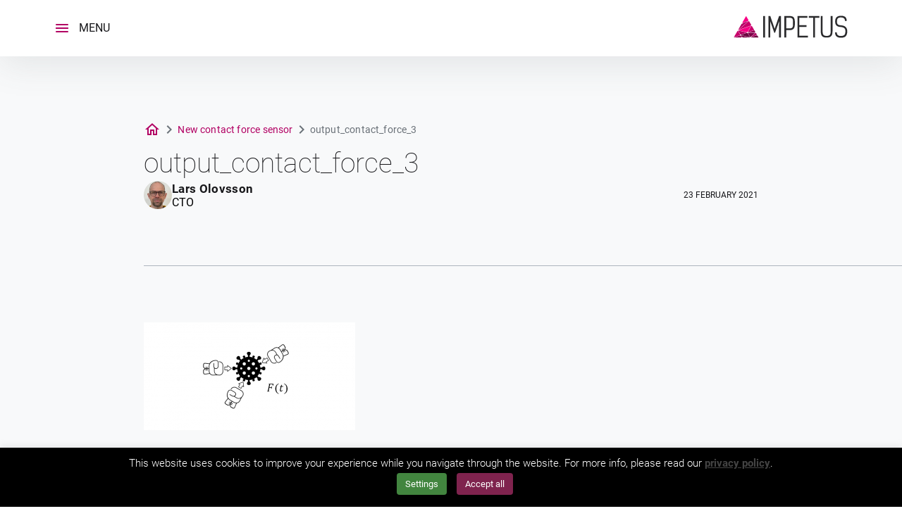

--- FILE ---
content_type: text/html; charset=UTF-8
request_url: https://www.impetus.no/news/2021/02/23/new_contact_force_sensor/output_contact_force_3/
body_size: 25567
content:

<!DOCTYPE html>
<html lang="en-US">
<head>
<meta charset="UTF-8">
<meta name="viewport" content="width=device-width, initial-scale=1.0, maximum-scale=1.0, user-scalable=no" />

<script type="text/javascript" src="https://cdn.jsdelivr.net/npm/scrolly-video@latest/dist/scrolly-video.js"></script>
<!--script type="text/javascript" src="/wp-content/themes/impetus/js/video-scroll.js"></script-->

<script type="text/javascript" id="MathJax-script" async src="https://cdn.jsdelivr.net/npm/mathjax@3/es5/tex-mml-svg.js"></script>
<script type="text/javascript" src="/js/math3.js"></script>

<script type="text/javascript" src="/js/columns.js"></script>

<link rel="profile" href="http://gmpg.org/xfn/11">
<link rel="pingback" href="https://www.impetus.no/xmlrpc.php">

<meta name='robots' content='index, follow, max-image-preview:large, max-snippet:-1, max-video-preview:-1' />

	<!-- This site is optimized with the Yoast SEO plugin v26.5 - https://yoast.com/wordpress/plugins/seo/ -->
	<title>output_contact_force_3 - IMPETUS Afea</title>
	<link rel="canonical" href="https://www.impetus.no/news/2021/02/23/new_contact_force_sensor/output_contact_force_3/" />
	<script type="application/ld+json" class="yoast-schema-graph">{"@context":"https://schema.org","@graph":[{"@type":"WebPage","@id":"https://www.impetus.no/news/2021/02/23/new_contact_force_sensor/output_contact_force_3/","url":"https://www.impetus.no/news/2021/02/23/new_contact_force_sensor/output_contact_force_3/","name":"output_contact_force_3 - IMPETUS Afea","isPartOf":{"@id":"https://www.impetus.no/#website"},"primaryImageOfPage":{"@id":"https://www.impetus.no/news/2021/02/23/new_contact_force_sensor/output_contact_force_3/#primaryimage"},"image":{"@id":"https://www.impetus.no/news/2021/02/23/new_contact_force_sensor/output_contact_force_3/#primaryimage"},"thumbnailUrl":"https://www.impetus.no/wp-content/uploads/2021/02/output_contact_force_3.png","datePublished":"2021-02-23T10:34:53+00:00","breadcrumb":{"@id":"https://www.impetus.no/news/2021/02/23/new_contact_force_sensor/output_contact_force_3/#breadcrumb"},"inLanguage":"en-US","potentialAction":[{"@type":"ReadAction","target":["https://www.impetus.no/news/2021/02/23/new_contact_force_sensor/output_contact_force_3/"]}]},{"@type":"ImageObject","inLanguage":"en-US","@id":"https://www.impetus.no/news/2021/02/23/new_contact_force_sensor/output_contact_force_3/#primaryimage","url":"https://www.impetus.no/wp-content/uploads/2021/02/output_contact_force_3.png","contentUrl":"https://www.impetus.no/wp-content/uploads/2021/02/output_contact_force_3.png","width":794,"height":405},{"@type":"BreadcrumbList","@id":"https://www.impetus.no/news/2021/02/23/new_contact_force_sensor/output_contact_force_3/#breadcrumb","itemListElement":[{"@type":"ListItem","position":1,"name":"","item":"https://www.impetus.no/"},{"@type":"ListItem","position":2,"name":"New contact force sensor","item":"https://www.impetus.no/news/2021/02/23/new_contact_force_sensor/"},{"@type":"ListItem","position":3,"name":"output_contact_force_3"}]},{"@type":"WebSite","@id":"https://www.impetus.no/#website","url":"https://www.impetus.no/","name":"IMPETUS Afea","description":"Driving Precision","publisher":{"@id":"https://www.impetus.no/#organization"},"potentialAction":[{"@type":"SearchAction","target":{"@type":"EntryPoint","urlTemplate":"https://www.impetus.no/?s={search_term_string}"},"query-input":{"@type":"PropertyValueSpecification","valueRequired":true,"valueName":"search_term_string"}}],"inLanguage":"en-US"},{"@type":"Organization","@id":"https://www.impetus.no/#organization","name":"IMPETUS Afea","url":"https://www.impetus.no/","logo":{"@type":"ImageObject","inLanguage":"en-US","@id":"https://www.impetus.no/#/schema/logo/image/","url":"https://www.impetus.no/wp-content/uploads/2015/08/horizontal-colour-tagline-crop.png","contentUrl":"https://www.impetus.no/wp-content/uploads/2015/08/horizontal-colour-tagline-crop.png","width":480,"height":160,"caption":"IMPETUS Afea"},"image":{"@id":"https://www.impetus.no/#/schema/logo/image/"},"sameAs":["https://www.youtube.com/channel/UC1A683W5OR6RTDrP2hawVMw"]}]}</script>
	<!-- / Yoast SEO plugin. -->


<link rel='dns-prefetch' href='//static.addtoany.com' />
<link rel="alternate" type="application/rss+xml" title="IMPETUS Afea &raquo; Feed" href="https://www.impetus.no/feed/" />
<link rel="alternate" type="application/rss+xml" title="IMPETUS Afea &raquo; Comments Feed" href="https://www.impetus.no/comments/feed/" />
<link rel="alternate" type="text/calendar" title="IMPETUS Afea &raquo; iCal Feed" href="https://www.impetus.no/events/?ical=1" />
<link rel="alternate" title="oEmbed (JSON)" type="application/json+oembed" href="https://www.impetus.no/wp-json/oembed/1.0/embed?url=https%3A%2F%2Fwww.impetus.no%2Fnews%2F2021%2F02%2F23%2Fnew_contact_force_sensor%2Foutput_contact_force_3%2F" />
<link rel="alternate" title="oEmbed (XML)" type="text/xml+oembed" href="https://www.impetus.no/wp-json/oembed/1.0/embed?url=https%3A%2F%2Fwww.impetus.no%2Fnews%2F2021%2F02%2F23%2Fnew_contact_force_sensor%2Foutput_contact_force_3%2F&#038;format=xml" />
<style id='wp-img-auto-sizes-contain-inline-css' type='text/css'>
img:is([sizes=auto i],[sizes^="auto," i]){contain-intrinsic-size:3000px 1500px}
/*# sourceURL=wp-img-auto-sizes-contain-inline-css */
</style>
<link rel='stylesheet' id='editor_plus-plugin-frontend-style-css' href='https://www.impetus.no/wp-content/plugins/editorplus/dist/style-gutenberg-frontend-style.css?ver=696a425b0bcdf' type='text/css' media='' />
<style id='editor_plus-plugin-frontend-style-inline-css' type='text/css'>

    @font-face {
      font-family: 'eplus-icon';
      src: url('https://www.impetus.no/wp-content/plugins/editorplus/extensions/icon-inserter/fonts/eplus-icon.eot?xs1351');
      src: url('https://www.impetus.no/wp-content/plugins/editorplus/extensions/icon-inserter/fonts/eplus-icon.eot?xs1351#iefix')
          format('embedded-opentype'),
        url('https://www.impetus.no/wp-content/plugins/editorplus/extensions/icon-inserter/fonts/eplus-icon.ttf?xs1351') format('truetype'),
        url('https://www.impetus.no/wp-content/plugins/editorplus/extensions/icon-inserter/fonts/eplus-icon.woff?xs1351') format('woff'),
        url('https://www.impetus.no/wp-content/plugins/editorplus/extensions/icon-inserter/fonts/eplus-icon.svg?xs1351#eplus-icon') format('svg');
      font-weight: normal;
      font-style: normal;
      font-display: block;
    }
/*# sourceURL=editor_plus-plugin-frontend-style-inline-css */
</style>
<style id='wp-emoji-styles-inline-css' type='text/css'>

	img.wp-smiley, img.emoji {
		display: inline !important;
		border: none !important;
		box-shadow: none !important;
		height: 1em !important;
		width: 1em !important;
		margin: 0 0.07em !important;
		vertical-align: -0.1em !important;
		background: none !important;
		padding: 0 !important;
	}
/*# sourceURL=wp-emoji-styles-inline-css */
</style>
<link rel='stylesheet' id='wp-block-library-css' href='https://www.impetus.no/wp-includes/css/dist/block-library/style.min.css?ver=6.9' type='text/css' media='all' />
<style id='wp-block-heading-inline-css' type='text/css'>
h1:where(.wp-block-heading).has-background,h2:where(.wp-block-heading).has-background,h3:where(.wp-block-heading).has-background,h4:where(.wp-block-heading).has-background,h5:where(.wp-block-heading).has-background,h6:where(.wp-block-heading).has-background{padding:1.25em 2.375em}h1.has-text-align-left[style*=writing-mode]:where([style*=vertical-lr]),h1.has-text-align-right[style*=writing-mode]:where([style*=vertical-rl]),h2.has-text-align-left[style*=writing-mode]:where([style*=vertical-lr]),h2.has-text-align-right[style*=writing-mode]:where([style*=vertical-rl]),h3.has-text-align-left[style*=writing-mode]:where([style*=vertical-lr]),h3.has-text-align-right[style*=writing-mode]:where([style*=vertical-rl]),h4.has-text-align-left[style*=writing-mode]:where([style*=vertical-lr]),h4.has-text-align-right[style*=writing-mode]:where([style*=vertical-rl]),h5.has-text-align-left[style*=writing-mode]:where([style*=vertical-lr]),h5.has-text-align-right[style*=writing-mode]:where([style*=vertical-rl]),h6.has-text-align-left[style*=writing-mode]:where([style*=vertical-lr]),h6.has-text-align-right[style*=writing-mode]:where([style*=vertical-rl]){rotate:180deg}
/*# sourceURL=https://www.impetus.no/wp-includes/blocks/heading/style.min.css */
</style>
<style id='wp-block-image-inline-css' type='text/css'>
.wp-block-image>a,.wp-block-image>figure>a{display:inline-block}.wp-block-image img{box-sizing:border-box;height:auto;max-width:100%;vertical-align:bottom}@media not (prefers-reduced-motion){.wp-block-image img.hide{visibility:hidden}.wp-block-image img.show{animation:show-content-image .4s}}.wp-block-image[style*=border-radius] img,.wp-block-image[style*=border-radius]>a{border-radius:inherit}.wp-block-image.has-custom-border img{box-sizing:border-box}.wp-block-image.aligncenter{text-align:center}.wp-block-image.alignfull>a,.wp-block-image.alignwide>a{width:100%}.wp-block-image.alignfull img,.wp-block-image.alignwide img{height:auto;width:100%}.wp-block-image .aligncenter,.wp-block-image .alignleft,.wp-block-image .alignright,.wp-block-image.aligncenter,.wp-block-image.alignleft,.wp-block-image.alignright{display:table}.wp-block-image .aligncenter>figcaption,.wp-block-image .alignleft>figcaption,.wp-block-image .alignright>figcaption,.wp-block-image.aligncenter>figcaption,.wp-block-image.alignleft>figcaption,.wp-block-image.alignright>figcaption{caption-side:bottom;display:table-caption}.wp-block-image .alignleft{float:left;margin:.5em 1em .5em 0}.wp-block-image .alignright{float:right;margin:.5em 0 .5em 1em}.wp-block-image .aligncenter{margin-left:auto;margin-right:auto}.wp-block-image :where(figcaption){margin-bottom:1em;margin-top:.5em}.wp-block-image.is-style-circle-mask img{border-radius:9999px}@supports ((-webkit-mask-image:none) or (mask-image:none)) or (-webkit-mask-image:none){.wp-block-image.is-style-circle-mask img{border-radius:0;-webkit-mask-image:url('data:image/svg+xml;utf8,<svg viewBox="0 0 100 100" xmlns="http://www.w3.org/2000/svg"><circle cx="50" cy="50" r="50"/></svg>');mask-image:url('data:image/svg+xml;utf8,<svg viewBox="0 0 100 100" xmlns="http://www.w3.org/2000/svg"><circle cx="50" cy="50" r="50"/></svg>');mask-mode:alpha;-webkit-mask-position:center;mask-position:center;-webkit-mask-repeat:no-repeat;mask-repeat:no-repeat;-webkit-mask-size:contain;mask-size:contain}}:root :where(.wp-block-image.is-style-rounded img,.wp-block-image .is-style-rounded img){border-radius:9999px}.wp-block-image figure{margin:0}.wp-lightbox-container{display:flex;flex-direction:column;position:relative}.wp-lightbox-container img{cursor:zoom-in}.wp-lightbox-container img:hover+button{opacity:1}.wp-lightbox-container button{align-items:center;backdrop-filter:blur(16px) saturate(180%);background-color:#5a5a5a40;border:none;border-radius:4px;cursor:zoom-in;display:flex;height:20px;justify-content:center;opacity:0;padding:0;position:absolute;right:16px;text-align:center;top:16px;width:20px;z-index:100}@media not (prefers-reduced-motion){.wp-lightbox-container button{transition:opacity .2s ease}}.wp-lightbox-container button:focus-visible{outline:3px auto #5a5a5a40;outline:3px auto -webkit-focus-ring-color;outline-offset:3px}.wp-lightbox-container button:hover{cursor:pointer;opacity:1}.wp-lightbox-container button:focus{opacity:1}.wp-lightbox-container button:focus,.wp-lightbox-container button:hover,.wp-lightbox-container button:not(:hover):not(:active):not(.has-background){background-color:#5a5a5a40;border:none}.wp-lightbox-overlay{box-sizing:border-box;cursor:zoom-out;height:100vh;left:0;overflow:hidden;position:fixed;top:0;visibility:hidden;width:100%;z-index:100000}.wp-lightbox-overlay .close-button{align-items:center;cursor:pointer;display:flex;justify-content:center;min-height:40px;min-width:40px;padding:0;position:absolute;right:calc(env(safe-area-inset-right) + 16px);top:calc(env(safe-area-inset-top) + 16px);z-index:5000000}.wp-lightbox-overlay .close-button:focus,.wp-lightbox-overlay .close-button:hover,.wp-lightbox-overlay .close-button:not(:hover):not(:active):not(.has-background){background:none;border:none}.wp-lightbox-overlay .lightbox-image-container{height:var(--wp--lightbox-container-height);left:50%;overflow:hidden;position:absolute;top:50%;transform:translate(-50%,-50%);transform-origin:top left;width:var(--wp--lightbox-container-width);z-index:9999999999}.wp-lightbox-overlay .wp-block-image{align-items:center;box-sizing:border-box;display:flex;height:100%;justify-content:center;margin:0;position:relative;transform-origin:0 0;width:100%;z-index:3000000}.wp-lightbox-overlay .wp-block-image img{height:var(--wp--lightbox-image-height);min-height:var(--wp--lightbox-image-height);min-width:var(--wp--lightbox-image-width);width:var(--wp--lightbox-image-width)}.wp-lightbox-overlay .wp-block-image figcaption{display:none}.wp-lightbox-overlay button{background:none;border:none}.wp-lightbox-overlay .scrim{background-color:#fff;height:100%;opacity:.9;position:absolute;width:100%;z-index:2000000}.wp-lightbox-overlay.active{visibility:visible}@media not (prefers-reduced-motion){.wp-lightbox-overlay.active{animation:turn-on-visibility .25s both}.wp-lightbox-overlay.active img{animation:turn-on-visibility .35s both}.wp-lightbox-overlay.show-closing-animation:not(.active){animation:turn-off-visibility .35s both}.wp-lightbox-overlay.show-closing-animation:not(.active) img{animation:turn-off-visibility .25s both}.wp-lightbox-overlay.zoom.active{animation:none;opacity:1;visibility:visible}.wp-lightbox-overlay.zoom.active .lightbox-image-container{animation:lightbox-zoom-in .4s}.wp-lightbox-overlay.zoom.active .lightbox-image-container img{animation:none}.wp-lightbox-overlay.zoom.active .scrim{animation:turn-on-visibility .4s forwards}.wp-lightbox-overlay.zoom.show-closing-animation:not(.active){animation:none}.wp-lightbox-overlay.zoom.show-closing-animation:not(.active) .lightbox-image-container{animation:lightbox-zoom-out .4s}.wp-lightbox-overlay.zoom.show-closing-animation:not(.active) .lightbox-image-container img{animation:none}.wp-lightbox-overlay.zoom.show-closing-animation:not(.active) .scrim{animation:turn-off-visibility .4s forwards}}@keyframes show-content-image{0%{visibility:hidden}99%{visibility:hidden}to{visibility:visible}}@keyframes turn-on-visibility{0%{opacity:0}to{opacity:1}}@keyframes turn-off-visibility{0%{opacity:1;visibility:visible}99%{opacity:0;visibility:visible}to{opacity:0;visibility:hidden}}@keyframes lightbox-zoom-in{0%{transform:translate(calc((-100vw + var(--wp--lightbox-scrollbar-width))/2 + var(--wp--lightbox-initial-left-position)),calc(-50vh + var(--wp--lightbox-initial-top-position))) scale(var(--wp--lightbox-scale))}to{transform:translate(-50%,-50%) scale(1)}}@keyframes lightbox-zoom-out{0%{transform:translate(-50%,-50%) scale(1);visibility:visible}99%{visibility:visible}to{transform:translate(calc((-100vw + var(--wp--lightbox-scrollbar-width))/2 + var(--wp--lightbox-initial-left-position)),calc(-50vh + var(--wp--lightbox-initial-top-position))) scale(var(--wp--lightbox-scale));visibility:hidden}}
/*# sourceURL=https://www.impetus.no/wp-includes/blocks/image/style.min.css */
</style>
<style id='wp-block-post-author-inline-css' type='text/css'>
.wp-block-post-author{box-sizing:border-box;display:flex;flex-wrap:wrap}.wp-block-post-author__byline{font-size:.5em;margin-bottom:0;margin-top:0;width:100%}.wp-block-post-author__avatar{margin-right:1em}.wp-block-post-author__bio{font-size:.7em;margin-bottom:.7em}.wp-block-post-author__content{flex-basis:0;flex-grow:1}.wp-block-post-author__name{margin:0}
/*# sourceURL=https://www.impetus.no/wp-includes/blocks/post-author/style.min.css */
</style>
<style id='wp-block-post-date-inline-css' type='text/css'>
.wp-block-post-date{box-sizing:border-box}
/*# sourceURL=https://www.impetus.no/wp-includes/blocks/post-date/style.min.css */
</style>
<style id='wp-block-post-featured-image-inline-css' type='text/css'>
.wp-block-post-featured-image{margin-left:0;margin-right:0}.wp-block-post-featured-image a{display:block;height:100%}.wp-block-post-featured-image :where(img){box-sizing:border-box;height:auto;max-width:100%;vertical-align:bottom;width:100%}.wp-block-post-featured-image.alignfull img,.wp-block-post-featured-image.alignwide img{width:100%}.wp-block-post-featured-image .wp-block-post-featured-image__overlay.has-background-dim{background-color:#000;inset:0;position:absolute}.wp-block-post-featured-image{position:relative}.wp-block-post-featured-image .wp-block-post-featured-image__overlay.has-background-gradient{background-color:initial}.wp-block-post-featured-image .wp-block-post-featured-image__overlay.has-background-dim-0{opacity:0}.wp-block-post-featured-image .wp-block-post-featured-image__overlay.has-background-dim-10{opacity:.1}.wp-block-post-featured-image .wp-block-post-featured-image__overlay.has-background-dim-20{opacity:.2}.wp-block-post-featured-image .wp-block-post-featured-image__overlay.has-background-dim-30{opacity:.3}.wp-block-post-featured-image .wp-block-post-featured-image__overlay.has-background-dim-40{opacity:.4}.wp-block-post-featured-image .wp-block-post-featured-image__overlay.has-background-dim-50{opacity:.5}.wp-block-post-featured-image .wp-block-post-featured-image__overlay.has-background-dim-60{opacity:.6}.wp-block-post-featured-image .wp-block-post-featured-image__overlay.has-background-dim-70{opacity:.7}.wp-block-post-featured-image .wp-block-post-featured-image__overlay.has-background-dim-80{opacity:.8}.wp-block-post-featured-image .wp-block-post-featured-image__overlay.has-background-dim-90{opacity:.9}.wp-block-post-featured-image .wp-block-post-featured-image__overlay.has-background-dim-100{opacity:1}.wp-block-post-featured-image:where(.alignleft,.alignright){width:100%}
/*# sourceURL=https://www.impetus.no/wp-includes/blocks/post-featured-image/style.min.css */
</style>
<style id='wp-block-post-template-inline-css' type='text/css'>
.wp-block-post-template{box-sizing:border-box;list-style:none;margin-bottom:0;margin-top:0;max-width:100%;padding:0}.wp-block-post-template.is-flex-container{display:flex;flex-direction:row;flex-wrap:wrap;gap:1.25em}.wp-block-post-template.is-flex-container>li{margin:0;width:100%}@media (min-width:600px){.wp-block-post-template.is-flex-container.is-flex-container.columns-2>li{width:calc(50% - .625em)}.wp-block-post-template.is-flex-container.is-flex-container.columns-3>li{width:calc(33.33333% - .83333em)}.wp-block-post-template.is-flex-container.is-flex-container.columns-4>li{width:calc(25% - .9375em)}.wp-block-post-template.is-flex-container.is-flex-container.columns-5>li{width:calc(20% - 1em)}.wp-block-post-template.is-flex-container.is-flex-container.columns-6>li{width:calc(16.66667% - 1.04167em)}}@media (max-width:600px){.wp-block-post-template-is-layout-grid.wp-block-post-template-is-layout-grid.wp-block-post-template-is-layout-grid.wp-block-post-template-is-layout-grid{grid-template-columns:1fr}}.wp-block-post-template-is-layout-constrained>li>.alignright,.wp-block-post-template-is-layout-flow>li>.alignright{float:right;margin-inline-end:0;margin-inline-start:2em}.wp-block-post-template-is-layout-constrained>li>.alignleft,.wp-block-post-template-is-layout-flow>li>.alignleft{float:left;margin-inline-end:2em;margin-inline-start:0}.wp-block-post-template-is-layout-constrained>li>.aligncenter,.wp-block-post-template-is-layout-flow>li>.aligncenter{margin-inline-end:auto;margin-inline-start:auto}
/*# sourceURL=https://www.impetus.no/wp-includes/blocks/post-template/style.min.css */
</style>
<style id='wp-block-post-terms-inline-css' type='text/css'>
.wp-block-post-terms{box-sizing:border-box}.wp-block-post-terms .wp-block-post-terms__separator{white-space:pre-wrap}
/*# sourceURL=https://www.impetus.no/wp-includes/blocks/post-terms/style.min.css */
</style>
<style id='wp-block-post-title-inline-css' type='text/css'>
.wp-block-post-title{box-sizing:border-box;word-break:break-word}.wp-block-post-title :where(a){display:inline-block;font-family:inherit;font-size:inherit;font-style:inherit;font-weight:inherit;letter-spacing:inherit;line-height:inherit;text-decoration:inherit}
/*# sourceURL=https://www.impetus.no/wp-includes/blocks/post-title/style.min.css */
</style>
<style id='wp-block-query-pagination-inline-css' type='text/css'>
.wp-block-query-pagination.is-content-justification-space-between>.wp-block-query-pagination-next:last-of-type{margin-inline-start:auto}.wp-block-query-pagination.is-content-justification-space-between>.wp-block-query-pagination-previous:first-child{margin-inline-end:auto}.wp-block-query-pagination .wp-block-query-pagination-previous-arrow{display:inline-block;margin-right:1ch}.wp-block-query-pagination .wp-block-query-pagination-previous-arrow:not(.is-arrow-chevron){transform:scaleX(1)}.wp-block-query-pagination .wp-block-query-pagination-next-arrow{display:inline-block;margin-left:1ch}.wp-block-query-pagination .wp-block-query-pagination-next-arrow:not(.is-arrow-chevron){transform:scaleX(1)}.wp-block-query-pagination.aligncenter{justify-content:center}
/*# sourceURL=https://www.impetus.no/wp-includes/blocks/query-pagination/style.min.css */
</style>
<style id='wp-block-columns-inline-css' type='text/css'>
.wp-block-columns{box-sizing:border-box;display:flex;flex-wrap:wrap!important}@media (min-width:782px){.wp-block-columns{flex-wrap:nowrap!important}}.wp-block-columns{align-items:normal!important}.wp-block-columns.are-vertically-aligned-top{align-items:flex-start}.wp-block-columns.are-vertically-aligned-center{align-items:center}.wp-block-columns.are-vertically-aligned-bottom{align-items:flex-end}@media (max-width:781px){.wp-block-columns:not(.is-not-stacked-on-mobile)>.wp-block-column{flex-basis:100%!important}}@media (min-width:782px){.wp-block-columns:not(.is-not-stacked-on-mobile)>.wp-block-column{flex-basis:0;flex-grow:1}.wp-block-columns:not(.is-not-stacked-on-mobile)>.wp-block-column[style*=flex-basis]{flex-grow:0}}.wp-block-columns.is-not-stacked-on-mobile{flex-wrap:nowrap!important}.wp-block-columns.is-not-stacked-on-mobile>.wp-block-column{flex-basis:0;flex-grow:1}.wp-block-columns.is-not-stacked-on-mobile>.wp-block-column[style*=flex-basis]{flex-grow:0}:where(.wp-block-columns){margin-bottom:1.75em}:where(.wp-block-columns.has-background){padding:1.25em 2.375em}.wp-block-column{flex-grow:1;min-width:0;overflow-wrap:break-word;word-break:break-word}.wp-block-column.is-vertically-aligned-top{align-self:flex-start}.wp-block-column.is-vertically-aligned-center{align-self:center}.wp-block-column.is-vertically-aligned-bottom{align-self:flex-end}.wp-block-column.is-vertically-aligned-stretch{align-self:stretch}.wp-block-column.is-vertically-aligned-bottom,.wp-block-column.is-vertically-aligned-center,.wp-block-column.is-vertically-aligned-top{width:100%}
/*# sourceURL=https://www.impetus.no/wp-includes/blocks/columns/style.min.css */
</style>
<style id='wp-block-group-inline-css' type='text/css'>
.wp-block-group{box-sizing:border-box}:where(.wp-block-group.wp-block-group-is-layout-constrained){position:relative}
/*# sourceURL=https://www.impetus.no/wp-includes/blocks/group/style.min.css */
</style>
<style id='wp-block-paragraph-inline-css' type='text/css'>
.is-small-text{font-size:.875em}.is-regular-text{font-size:1em}.is-large-text{font-size:2.25em}.is-larger-text{font-size:3em}.has-drop-cap:not(:focus):first-letter{float:left;font-size:8.4em;font-style:normal;font-weight:100;line-height:.68;margin:.05em .1em 0 0;text-transform:uppercase}body.rtl .has-drop-cap:not(:focus):first-letter{float:none;margin-left:.1em}p.has-drop-cap.has-background{overflow:hidden}:root :where(p.has-background){padding:1.25em 2.375em}:where(p.has-text-color:not(.has-link-color)) a{color:inherit}p.has-text-align-left[style*="writing-mode:vertical-lr"],p.has-text-align-right[style*="writing-mode:vertical-rl"]{rotate:180deg}
/*# sourceURL=https://www.impetus.no/wp-includes/blocks/paragraph/style.min.css */
</style>
<style id='global-styles-inline-css' type='text/css'>
:root{--wp--preset--aspect-ratio--square: 1;--wp--preset--aspect-ratio--4-3: 4/3;--wp--preset--aspect-ratio--3-4: 3/4;--wp--preset--aspect-ratio--3-2: 3/2;--wp--preset--aspect-ratio--2-3: 2/3;--wp--preset--aspect-ratio--16-9: 16/9;--wp--preset--aspect-ratio--9-16: 9/16;--wp--preset--color--black: #000000;--wp--preset--color--cyan-bluish-gray: #abb8c3;--wp--preset--color--white: #ffffff;--wp--preset--color--pale-pink: #f78da7;--wp--preset--color--vivid-red: #cf2e2e;--wp--preset--color--luminous-vivid-orange: #ff6900;--wp--preset--color--luminous-vivid-amber: #fcb900;--wp--preset--color--light-green-cyan: #7bdcb5;--wp--preset--color--vivid-green-cyan: #00d084;--wp--preset--color--pale-cyan-blue: #8ed1fc;--wp--preset--color--vivid-cyan-blue: #0693e3;--wp--preset--color--vivid-purple: #9b51e0;--wp--preset--color--primary: #B20063;--wp--preset--color--bright: #F80084;--wp--preset--color--plum: #6B003E;--wp--preset--color--prim-blue: #0082D6;--wp--preset--color--prim-red: #DF321C;--wp--preset--color--prim-green: #28882B;--wp--preset--color--prim-orange: #FF9B00;--wp--preset--color--black-10: #18181B;--wp--preset--color--charcoal-black-9: #2B2B2D;--wp--preset--color--neutral-8: #4F575E;--wp--preset--color--neutral-7: #6A7178;--wp--preset--color--neutral-6: #ADB5BD;--wp--preset--color--neutral-5: #CED4DA;--wp--preset--color--neutral-4: #DEE2E6;--wp--preset--color--neutral-3: #E9ECEF;--wp--preset--color--neutral-2: #F1F3F5;--wp--preset--color--neutral-1-bg: #F8F9FA;--wp--preset--gradient--vivid-cyan-blue-to-vivid-purple: linear-gradient(135deg,rgb(6,147,227) 0%,rgb(155,81,224) 100%);--wp--preset--gradient--light-green-cyan-to-vivid-green-cyan: linear-gradient(135deg,rgb(122,220,180) 0%,rgb(0,208,130) 100%);--wp--preset--gradient--luminous-vivid-amber-to-luminous-vivid-orange: linear-gradient(135deg,rgb(252,185,0) 0%,rgb(255,105,0) 100%);--wp--preset--gradient--luminous-vivid-orange-to-vivid-red: linear-gradient(135deg,rgb(255,105,0) 0%,rgb(207,46,46) 100%);--wp--preset--gradient--very-light-gray-to-cyan-bluish-gray: linear-gradient(135deg,rgb(238,238,238) 0%,rgb(169,184,195) 100%);--wp--preset--gradient--cool-to-warm-spectrum: linear-gradient(135deg,rgb(74,234,220) 0%,rgb(151,120,209) 20%,rgb(207,42,186) 40%,rgb(238,44,130) 60%,rgb(251,105,98) 80%,rgb(254,248,76) 100%);--wp--preset--gradient--blush-light-purple: linear-gradient(135deg,rgb(255,206,236) 0%,rgb(152,150,240) 100%);--wp--preset--gradient--blush-bordeaux: linear-gradient(135deg,rgb(254,205,165) 0%,rgb(254,45,45) 50%,rgb(107,0,62) 100%);--wp--preset--gradient--luminous-dusk: linear-gradient(135deg,rgb(255,203,112) 0%,rgb(199,81,192) 50%,rgb(65,88,208) 100%);--wp--preset--gradient--pale-ocean: linear-gradient(135deg,rgb(255,245,203) 0%,rgb(182,227,212) 50%,rgb(51,167,181) 100%);--wp--preset--gradient--electric-grass: linear-gradient(135deg,rgb(202,248,128) 0%,rgb(113,206,126) 100%);--wp--preset--gradient--midnight: linear-gradient(135deg,rgb(2,3,129) 0%,rgb(40,116,252) 100%);--wp--preset--font-size--small: clamp(14px, 0.875rem + ((1vw - 3.2px) * 0.313), 16px);--wp--preset--font-size--medium: clamp(20px, 1.25rem + ((1vw - 3.2px) * 0.625), 24px);--wp--preset--font-size--large: clamp(24px, 1.5rem + ((1vw - 3.2px) * 1.563), 34px);--wp--preset--font-size--x-large: clamp(25.014px, 1.563rem + ((1vw - 3.2px) * 2.654), 42px);--wp--preset--font-size--ingress: clamp(18px, 1.125rem + ((1vw - 3.2px) * 0.313), 20px);--wp--preset--font-size--larger: clamp(26px, 1.625rem + ((1vw - 3.2px) * 2.031), 39px);--wp--preset--font-size--xl: clamp(28px, 1.75rem + ((1vw - 3.2px) * 2.5), 44px);--wp--preset--font-size--xxl: clamp(34px, 2.125rem + ((1vw - 3.2px) * 10.313), 100px);--wp--preset--spacing--20: 0.44rem;--wp--preset--spacing--30: 0.67rem;--wp--preset--spacing--40: 1rem;--wp--preset--spacing--50: 1.5rem;--wp--preset--spacing--60: 2.25rem;--wp--preset--spacing--70: 3.38rem;--wp--preset--spacing--80: 5.06rem;--wp--preset--shadow--natural: 6px 6px 9px rgba(0, 0, 0, 0.2);--wp--preset--shadow--deep: 12px 12px 50px rgba(0, 0, 0, 0.4);--wp--preset--shadow--sharp: 6px 6px 0px rgba(0, 0, 0, 0.2);--wp--preset--shadow--outlined: 6px 6px 0px -3px rgb(255, 255, 255), 6px 6px rgb(0, 0, 0);--wp--preset--shadow--crisp: 6px 6px 0px rgb(0, 0, 0);}:root { --wp--style--global--content-size: 860px;--wp--style--global--wide-size: 960px; }:where(body) { margin: 0; }.wp-site-blocks > .alignleft { float: left; margin-right: 2em; }.wp-site-blocks > .alignright { float: right; margin-left: 2em; }.wp-site-blocks > .aligncenter { justify-content: center; margin-left: auto; margin-right: auto; }:where(.is-layout-flex){gap: 0.5em;}:where(.is-layout-grid){gap: 0.5em;}.is-layout-flow > .alignleft{float: left;margin-inline-start: 0;margin-inline-end: 2em;}.is-layout-flow > .alignright{float: right;margin-inline-start: 2em;margin-inline-end: 0;}.is-layout-flow > .aligncenter{margin-left: auto !important;margin-right: auto !important;}.is-layout-constrained > .alignleft{float: left;margin-inline-start: 0;margin-inline-end: 2em;}.is-layout-constrained > .alignright{float: right;margin-inline-start: 2em;margin-inline-end: 0;}.is-layout-constrained > .aligncenter{margin-left: auto !important;margin-right: auto !important;}.is-layout-constrained > :where(:not(.alignleft):not(.alignright):not(.alignfull)){max-width: var(--wp--style--global--content-size);margin-left: auto !important;margin-right: auto !important;}.is-layout-constrained > .alignwide{max-width: var(--wp--style--global--wide-size);}body .is-layout-flex{display: flex;}.is-layout-flex{flex-wrap: wrap;align-items: center;}.is-layout-flex > :is(*, div){margin: 0;}body .is-layout-grid{display: grid;}.is-layout-grid > :is(*, div){margin: 0;}body{padding-top: 0px;padding-right: 0px;padding-bottom: 0px;padding-left: 0px;}a:where(:not(.wp-element-button)){text-decoration: underline;}:root :where(.wp-element-button, .wp-block-button__link){background-color: #32373c;border-width: 0;color: #fff;font-family: inherit;font-size: inherit;font-style: inherit;font-weight: inherit;letter-spacing: inherit;line-height: inherit;padding-top: calc(0.667em + 2px);padding-right: calc(1.333em + 2px);padding-bottom: calc(0.667em + 2px);padding-left: calc(1.333em + 2px);text-decoration: none;text-transform: inherit;}.has-black-color{color: var(--wp--preset--color--black) !important;}.has-cyan-bluish-gray-color{color: var(--wp--preset--color--cyan-bluish-gray) !important;}.has-white-color{color: var(--wp--preset--color--white) !important;}.has-pale-pink-color{color: var(--wp--preset--color--pale-pink) !important;}.has-vivid-red-color{color: var(--wp--preset--color--vivid-red) !important;}.has-luminous-vivid-orange-color{color: var(--wp--preset--color--luminous-vivid-orange) !important;}.has-luminous-vivid-amber-color{color: var(--wp--preset--color--luminous-vivid-amber) !important;}.has-light-green-cyan-color{color: var(--wp--preset--color--light-green-cyan) !important;}.has-vivid-green-cyan-color{color: var(--wp--preset--color--vivid-green-cyan) !important;}.has-pale-cyan-blue-color{color: var(--wp--preset--color--pale-cyan-blue) !important;}.has-vivid-cyan-blue-color{color: var(--wp--preset--color--vivid-cyan-blue) !important;}.has-vivid-purple-color{color: var(--wp--preset--color--vivid-purple) !important;}.has-primary-color{color: var(--wp--preset--color--primary) !important;}.has-bright-color{color: var(--wp--preset--color--bright) !important;}.has-plum-color{color: var(--wp--preset--color--plum) !important;}.has-prim-blue-color{color: var(--wp--preset--color--prim-blue) !important;}.has-prim-red-color{color: var(--wp--preset--color--prim-red) !important;}.has-prim-green-color{color: var(--wp--preset--color--prim-green) !important;}.has-prim-orange-color{color: var(--wp--preset--color--prim-orange) !important;}.has-black-10-color{color: var(--wp--preset--color--black-10) !important;}.has-charcoal-black-9-color{color: var(--wp--preset--color--charcoal-black-9) !important;}.has-neutral-8-color{color: var(--wp--preset--color--neutral-8) !important;}.has-neutral-7-color{color: var(--wp--preset--color--neutral-7) !important;}.has-neutral-6-color{color: var(--wp--preset--color--neutral-6) !important;}.has-neutral-5-color{color: var(--wp--preset--color--neutral-5) !important;}.has-neutral-4-color{color: var(--wp--preset--color--neutral-4) !important;}.has-neutral-3-color{color: var(--wp--preset--color--neutral-3) !important;}.has-neutral-2-color{color: var(--wp--preset--color--neutral-2) !important;}.has-neutral-1-bg-color{color: var(--wp--preset--color--neutral-1-bg) !important;}.has-black-background-color{background-color: var(--wp--preset--color--black) !important;}.has-cyan-bluish-gray-background-color{background-color: var(--wp--preset--color--cyan-bluish-gray) !important;}.has-white-background-color{background-color: var(--wp--preset--color--white) !important;}.has-pale-pink-background-color{background-color: var(--wp--preset--color--pale-pink) !important;}.has-vivid-red-background-color{background-color: var(--wp--preset--color--vivid-red) !important;}.has-luminous-vivid-orange-background-color{background-color: var(--wp--preset--color--luminous-vivid-orange) !important;}.has-luminous-vivid-amber-background-color{background-color: var(--wp--preset--color--luminous-vivid-amber) !important;}.has-light-green-cyan-background-color{background-color: var(--wp--preset--color--light-green-cyan) !important;}.has-vivid-green-cyan-background-color{background-color: var(--wp--preset--color--vivid-green-cyan) !important;}.has-pale-cyan-blue-background-color{background-color: var(--wp--preset--color--pale-cyan-blue) !important;}.has-vivid-cyan-blue-background-color{background-color: var(--wp--preset--color--vivid-cyan-blue) !important;}.has-vivid-purple-background-color{background-color: var(--wp--preset--color--vivid-purple) !important;}.has-primary-background-color{background-color: var(--wp--preset--color--primary) !important;}.has-bright-background-color{background-color: var(--wp--preset--color--bright) !important;}.has-plum-background-color{background-color: var(--wp--preset--color--plum) !important;}.has-prim-blue-background-color{background-color: var(--wp--preset--color--prim-blue) !important;}.has-prim-red-background-color{background-color: var(--wp--preset--color--prim-red) !important;}.has-prim-green-background-color{background-color: var(--wp--preset--color--prim-green) !important;}.has-prim-orange-background-color{background-color: var(--wp--preset--color--prim-orange) !important;}.has-black-10-background-color{background-color: var(--wp--preset--color--black-10) !important;}.has-charcoal-black-9-background-color{background-color: var(--wp--preset--color--charcoal-black-9) !important;}.has-neutral-8-background-color{background-color: var(--wp--preset--color--neutral-8) !important;}.has-neutral-7-background-color{background-color: var(--wp--preset--color--neutral-7) !important;}.has-neutral-6-background-color{background-color: var(--wp--preset--color--neutral-6) !important;}.has-neutral-5-background-color{background-color: var(--wp--preset--color--neutral-5) !important;}.has-neutral-4-background-color{background-color: var(--wp--preset--color--neutral-4) !important;}.has-neutral-3-background-color{background-color: var(--wp--preset--color--neutral-3) !important;}.has-neutral-2-background-color{background-color: var(--wp--preset--color--neutral-2) !important;}.has-neutral-1-bg-background-color{background-color: var(--wp--preset--color--neutral-1-bg) !important;}.has-black-border-color{border-color: var(--wp--preset--color--black) !important;}.has-cyan-bluish-gray-border-color{border-color: var(--wp--preset--color--cyan-bluish-gray) !important;}.has-white-border-color{border-color: var(--wp--preset--color--white) !important;}.has-pale-pink-border-color{border-color: var(--wp--preset--color--pale-pink) !important;}.has-vivid-red-border-color{border-color: var(--wp--preset--color--vivid-red) !important;}.has-luminous-vivid-orange-border-color{border-color: var(--wp--preset--color--luminous-vivid-orange) !important;}.has-luminous-vivid-amber-border-color{border-color: var(--wp--preset--color--luminous-vivid-amber) !important;}.has-light-green-cyan-border-color{border-color: var(--wp--preset--color--light-green-cyan) !important;}.has-vivid-green-cyan-border-color{border-color: var(--wp--preset--color--vivid-green-cyan) !important;}.has-pale-cyan-blue-border-color{border-color: var(--wp--preset--color--pale-cyan-blue) !important;}.has-vivid-cyan-blue-border-color{border-color: var(--wp--preset--color--vivid-cyan-blue) !important;}.has-vivid-purple-border-color{border-color: var(--wp--preset--color--vivid-purple) !important;}.has-primary-border-color{border-color: var(--wp--preset--color--primary) !important;}.has-bright-border-color{border-color: var(--wp--preset--color--bright) !important;}.has-plum-border-color{border-color: var(--wp--preset--color--plum) !important;}.has-prim-blue-border-color{border-color: var(--wp--preset--color--prim-blue) !important;}.has-prim-red-border-color{border-color: var(--wp--preset--color--prim-red) !important;}.has-prim-green-border-color{border-color: var(--wp--preset--color--prim-green) !important;}.has-prim-orange-border-color{border-color: var(--wp--preset--color--prim-orange) !important;}.has-black-10-border-color{border-color: var(--wp--preset--color--black-10) !important;}.has-charcoal-black-9-border-color{border-color: var(--wp--preset--color--charcoal-black-9) !important;}.has-neutral-8-border-color{border-color: var(--wp--preset--color--neutral-8) !important;}.has-neutral-7-border-color{border-color: var(--wp--preset--color--neutral-7) !important;}.has-neutral-6-border-color{border-color: var(--wp--preset--color--neutral-6) !important;}.has-neutral-5-border-color{border-color: var(--wp--preset--color--neutral-5) !important;}.has-neutral-4-border-color{border-color: var(--wp--preset--color--neutral-4) !important;}.has-neutral-3-border-color{border-color: var(--wp--preset--color--neutral-3) !important;}.has-neutral-2-border-color{border-color: var(--wp--preset--color--neutral-2) !important;}.has-neutral-1-bg-border-color{border-color: var(--wp--preset--color--neutral-1-bg) !important;}.has-vivid-cyan-blue-to-vivid-purple-gradient-background{background: var(--wp--preset--gradient--vivid-cyan-blue-to-vivid-purple) !important;}.has-light-green-cyan-to-vivid-green-cyan-gradient-background{background: var(--wp--preset--gradient--light-green-cyan-to-vivid-green-cyan) !important;}.has-luminous-vivid-amber-to-luminous-vivid-orange-gradient-background{background: var(--wp--preset--gradient--luminous-vivid-amber-to-luminous-vivid-orange) !important;}.has-luminous-vivid-orange-to-vivid-red-gradient-background{background: var(--wp--preset--gradient--luminous-vivid-orange-to-vivid-red) !important;}.has-very-light-gray-to-cyan-bluish-gray-gradient-background{background: var(--wp--preset--gradient--very-light-gray-to-cyan-bluish-gray) !important;}.has-cool-to-warm-spectrum-gradient-background{background: var(--wp--preset--gradient--cool-to-warm-spectrum) !important;}.has-blush-light-purple-gradient-background{background: var(--wp--preset--gradient--blush-light-purple) !important;}.has-blush-bordeaux-gradient-background{background: var(--wp--preset--gradient--blush-bordeaux) !important;}.has-luminous-dusk-gradient-background{background: var(--wp--preset--gradient--luminous-dusk) !important;}.has-pale-ocean-gradient-background{background: var(--wp--preset--gradient--pale-ocean) !important;}.has-electric-grass-gradient-background{background: var(--wp--preset--gradient--electric-grass) !important;}.has-midnight-gradient-background{background: var(--wp--preset--gradient--midnight) !important;}.has-small-font-size{font-size: var(--wp--preset--font-size--small) !important;}.has-medium-font-size{font-size: var(--wp--preset--font-size--medium) !important;}.has-large-font-size{font-size: var(--wp--preset--font-size--large) !important;}.has-x-large-font-size{font-size: var(--wp--preset--font-size--x-large) !important;}.has-ingress-font-size{font-size: var(--wp--preset--font-size--ingress) !important;}.has-larger-font-size{font-size: var(--wp--preset--font-size--larger) !important;}.has-xl-font-size{font-size: var(--wp--preset--font-size--xl) !important;}.has-xxl-font-size{font-size: var(--wp--preset--font-size--xxl) !important;}
:where(.wp-block-post-template.is-layout-flex){gap: 1.25em;}:where(.wp-block-post-template.is-layout-grid){gap: 1.25em;}
:where(.wp-block-columns.is-layout-flex){gap: 2em;}:where(.wp-block-columns.is-layout-grid){gap: 2em;}
/*# sourceURL=global-styles-inline-css */
</style>
<style id='core-block-supports-inline-css' type='text/css'>
.wp-elements-0a27bef9dac445d308f929eed102b36b a:where(:not(.wp-element-button)){color:var(--wp--preset--color--neutral-8);}.wp-container-core-group-is-layout-8cf370e7{flex-direction:column;align-items:flex-start;}.wp-container-core-query-pagination-is-layout-fdcfc74e{justify-content:flex-start;}.wp-container-core-group-is-layout-8c890d92 > :where(:not(.alignleft):not(.alignright):not(.alignfull)){margin-left:0 !important;}.wp-container-core-group-is-layout-68afab4e{flex-direction:column;align-items:flex-start;justify-content:space-between;}.wp-container-core-columns-is-layout-9d6595d7{flex-wrap:nowrap;}.wp-elements-2d3ae15708c627466107bf3a2623fbce a:where(:not(.wp-element-button)){color:var(--wp--preset--color--black-10);}.wp-elements-4479f9509222927df8a8bb24a0d91257 a:where(:not(.wp-element-button)){color:var(--wp--preset--color--black-10);}
/*# sourceURL=core-block-supports-inline-css */
</style>

<link rel='stylesheet' id='contact-form-7-css' href='https://www.impetus.no/wp-content/plugins/contact-form-7/includes/css/styles.css?ver=6.1.4' type='text/css' media='all' />
<link rel='stylesheet' id='cookie-law-info-css' href='https://www.impetus.no/wp-content/plugins/cookie-law-info/legacy/public/css/cookie-law-info-public.css?ver=3.3.8' type='text/css' media='all' />
<link rel='stylesheet' id='cookie-law-info-gdpr-css' href='https://www.impetus.no/wp-content/plugins/cookie-law-info/legacy/public/css/cookie-law-info-gdpr.css?ver=3.3.8' type='text/css' media='all' />
<link rel='stylesheet' id='responsive-lightbox-magnific-css' href='https://www.impetus.no/wp-content/plugins/responsive-lightbox/assets/magnific/magnific-popup.min.css?ver=1.2.0' type='text/css' media='all' />
<link rel='stylesheet' id='scroll-top-css-css' href='https://www.impetus.no/wp-content/plugins/scroll-top/assets/css/scroll-top.css?ver=1.5.5' type='text/css' media='all' />
<link rel='stylesheet' id='simple-youtube-responsive-css' href='https://www.impetus.no/wp-content/plugins/simple-youtube-responsive/css/yt-responsive.css?ver=3.2.5' type='text/css' media='all' />
<link rel='stylesheet' id='ppress-frontend-css' href='https://www.impetus.no/wp-content/plugins/wp-user-avatar/assets/css/frontend.min.css?ver=4.16.8' type='text/css' media='all' />
<link rel='stylesheet' id='ppress-flatpickr-css' href='https://www.impetus.no/wp-content/plugins/wp-user-avatar/assets/flatpickr/flatpickr.min.css?ver=4.16.8' type='text/css' media='all' />
<link rel='stylesheet' id='ppress-select2-css' href='https://www.impetus.no/wp-content/plugins/wp-user-avatar/assets/select2/select2.min.css?ver=6.9' type='text/css' media='all' />
<link rel='stylesheet' id='impetus-font-css' href='https://www.impetus.no/wp-content/themes/impetus/fonts.css?ver=6.9' type='text/css' media='all' />
<link rel='stylesheet' id='impetus-style-css' href='https://www.impetus.no/wp-content/themes/impetus/style.css?ver=25.12.01' type='text/css' media='all' />
<link rel='stylesheet' id='dashicons-css' href='https://www.impetus.no/wp-includes/css/dashicons.min.css?ver=6.9' type='text/css' media='all' />
<link rel='stylesheet' id='addtoany-css' href='https://www.impetus.no/wp-content/plugins/add-to-any/addtoany.min.css?ver=1.16' type='text/css' media='all' />
<style id='addtoany-inline-css' type='text/css'>
.addtoany_share_save_container {
	margin: 0 auto;
	color: var(--black-10);
	margin-top: 34px;
}

.addtoany_share_save_container > div {
	flex-direction: row;
}

.addtoany_header {
	display: inline;
	font-size: 24px;
	line-height: 32px;
	margin: 0 24px 0 0;
}

.addtoany_list {
	display: flex;
	gap: 24px;
}

.addtoany_list a {
	padding: 0;
	color: var(--black-10);
}

.addtoany_content {
	clear: both;
	margin-left: 0;
	margin-right: 0;
}


@media (max-width: 781px) {
	.addtoany_share_save_container {
		margin-top: 34px;
	}
}
/*# sourceURL=addtoany-inline-css */
</style>
<link rel='stylesheet' id='enlighterjs-css' href='https://www.impetus.no/wp-content/plugins/enlighter/cache/enlighterjs.min.css?ver=/X10mGU3yMB0IT4' type='text/css' media='all' />
<script type="text/javascript" id="addtoany-core-js-before">
/* <![CDATA[ */
window.a2a_config=window.a2a_config||{};a2a_config.callbacks=[];a2a_config.overlays=[];a2a_config.templates={};

//# sourceURL=addtoany-core-js-before
/* ]]> */
</script>
<script type="text/javascript" defer src="https://static.addtoany.com/menu/page.js" id="addtoany-core-js"></script>
<script type="text/javascript" src="https://www.impetus.no/wp-includes/js/jquery/jquery.min.js?ver=3.7.1" id="jquery-core-js"></script>
<script type="text/javascript" src="https://www.impetus.no/wp-includes/js/jquery/jquery-migrate.min.js?ver=3.4.1" id="jquery-migrate-js"></script>
<script type="text/javascript" defer src="https://www.impetus.no/wp-content/plugins/add-to-any/addtoany.min.js?ver=1.1" id="addtoany-jquery-js"></script>
<script type="text/javascript" id="cookie-law-info-js-extra">
/* <![CDATA[ */
var Cli_Data = {"nn_cookie_ids":["_pk_id.*","_pk_ses.*","ci_session","CookieLawInfoConsent","ppwp_wp_session","cookielawinfo-checkbox-functional","cookielawinfo-checkbox-others","cookielawinfo-checkbox-necessary","cookielawinfo-checkbox-analytics"],"cookielist":[],"non_necessary_cookies":{"necessary":["ci_session","CookieLawInfoConsent"],"analytics":["_pk_id.*","_pk_ses.*"],"others":["ppwp_wp_session"]},"ccpaEnabled":"","ccpaRegionBased":"","ccpaBarEnabled":"","strictlyEnabled":["necessary","obligatoire"],"ccpaType":"gdpr","js_blocking":"1","custom_integration":"","triggerDomRefresh":"","secure_cookies":""};
var cli_cookiebar_settings = {"animate_speed_hide":"500","animate_speed_show":"500","background":"#000","border":"#b1a6a6c2","border_on":"","button_1_button_colour":"#000","button_1_button_hover":"#000000","button_1_link_colour":"#fff","button_1_as_button":"1","button_1_new_win":"","button_2_button_colour":"#333","button_2_button_hover":"#292929","button_2_link_colour":"#444","button_2_as_button":"","button_2_hidebar":"","button_3_button_colour":"#000","button_3_button_hover":"#000000","button_3_link_colour":"#fff","button_3_as_button":"1","button_3_new_win":"","button_4_button_colour":"#42853f","button_4_button_hover":"#356a32","button_4_link_colour":"#ffffff","button_4_as_button":"1","button_7_button_colour":"#7f234e","button_7_button_hover":"#661c3e","button_7_link_colour":"#fff","button_7_as_button":"1","button_7_new_win":"","font_family":"inherit","header_fix":"","notify_animate_hide":"1","notify_animate_show":"","notify_div_id":"#cookie-law-info-bar","notify_position_horizontal":"left","notify_position_vertical":"bottom","scroll_close":"","scroll_close_reload":"","accept_close_reload":"","reject_close_reload":"","showagain_tab":"","showagain_background":"#fff","showagain_border":"#000","showagain_div_id":"#cookie-law-info-again","showagain_x_position":"100px","text":"#fff","show_once_yn":"","show_once":"10000","logging_on":"","as_popup":"","popup_overlay":"1","bar_heading_text":"","cookie_bar_as":"banner","popup_showagain_position":"bottom-right","widget_position":"left"};
var log_object = {"ajax_url":"https://www.impetus.no/wp-admin/admin-ajax.php"};
//# sourceURL=cookie-law-info-js-extra
/* ]]> */
</script>
<script type="text/javascript" src="https://www.impetus.no/wp-content/plugins/cookie-law-info/legacy/public/js/cookie-law-info-public.js?ver=3.3.8" id="cookie-law-info-js"></script>
<script type="text/javascript" src="https://www.impetus.no/wp-content/plugins/html5-responsive-faq/js/hrf-script.js?ver=6.9" id="html5-responsive-faq-js"></script>
<script type="text/javascript" src="https://www.impetus.no/wp-content/plugins/responsive-lightbox/assets/magnific/jquery.magnific-popup.min.js?ver=1.2.0" id="responsive-lightbox-magnific-js"></script>
<script src='https://www.impetus.no/wp-content/plugins/the-events-calendar/common/build/js/underscore-before.js'></script>
<script type="text/javascript" src="https://www.impetus.no/wp-includes/js/underscore.min.js?ver=1.13.7" id="underscore-js"></script>
<script src='https://www.impetus.no/wp-content/plugins/the-events-calendar/common/build/js/underscore-after.js'></script>
<script type="text/javascript" src="https://www.impetus.no/wp-content/plugins/responsive-lightbox/assets/infinitescroll/infinite-scroll.pkgd.min.js?ver=4.0.1" id="responsive-lightbox-infinite-scroll-js"></script>
<script type="text/javascript" id="responsive-lightbox-js-before">
/* <![CDATA[ */
var rlArgs = {"script":"magnific","selector":"lightbox","customEvents":"","activeGalleries":true,"disableOn":0,"midClick":true,"preloader":true,"closeOnContentClick":true,"closeOnBgClick":true,"closeBtnInside":true,"showCloseBtn":true,"enableEscapeKey":true,"alignTop":false,"fixedContentPos":"auto","fixedBgPos":"auto","autoFocusLast":true,"woocommerce_gallery":false,"ajaxurl":"https:\/\/www.impetus.no\/wp-admin\/admin-ajax.php","nonce":"0775f02f01","preview":false,"postId":2686,"scriptExtension":false};

//# sourceURL=responsive-lightbox-js-before
/* ]]> */
</script>
<script type="text/javascript" src="https://www.impetus.no/wp-content/plugins/responsive-lightbox/js/front.js?ver=2.5.4" id="responsive-lightbox-js"></script>
<script type="text/javascript" src="https://www.impetus.no/wp-content/plugins/stop-user-enumeration/frontend/js/frontend.js?ver=1.7.5" id="stop-user-enumeration-js" defer="defer" data-wp-strategy="defer"></script>
<script type="text/javascript" src="https://www.impetus.no/wp-content/plugins/wp-user-avatar/assets/flatpickr/flatpickr.min.js?ver=4.16.8" id="ppress-flatpickr-js"></script>
<script type="text/javascript" src="https://www.impetus.no/wp-content/plugins/wp-user-avatar/assets/select2/select2.min.js?ver=4.16.8" id="ppress-select2-js"></script>
<script type="text/javascript" id="whp2639front.js3130-js-extra">
/* <![CDATA[ */
var whp_local_data = {"add_url":"https://www.impetus.no/wp-admin/post-new.php?post_type=event","ajaxurl":"https://www.impetus.no/wp-admin/admin-ajax.php"};
//# sourceURL=whp2639front.js3130-js-extra
/* ]]> */
</script>
<script type="text/javascript" src="https://www.impetus.no/wp-content/plugins/wp-security-hardening/modules/js/front.js?ver=6.9" id="whp2639front.js3130-js"></script>
<link rel="https://api.w.org/" href="https://www.impetus.no/wp-json/" /><link rel="alternate" title="JSON" type="application/json" href="https://www.impetus.no/wp-json/wp/v2/media/2686" /><link rel="EditURI" type="application/rsd+xml" title="RSD" href="https://www.impetus.no/xmlrpc.php?rsd" />
<meta name="generator" content="WordPress 6.9" />
<link rel='shortlink' href='https://www.impetus.no/?p=2686' />
<!-- Matomo --><script type="text/plain" data-cli-class="cli-blocker-script"  data-cli-script-type="analytics" data-cli-block="true"  data-cli-element-position="head">
var _paq = window._paq = window._paq || [];
_paq.push(['trackPageView']);_paq.push(['enableLinkTracking']);_paq.push(['alwaysUseSendBeacon']);_paq.push(['setTrackerUrl', "//www.impetus.no/wp-content/plugins/matomo/app/matomo.php"]);_paq.push(['setSiteId', '1']);var d=document, g=d.createElement('script'), s=d.getElementsByTagName('script')[0];
g.type='text/javascript'; g.async=true; g.src="//www.impetus.no/wp-content/uploads/matomo/matomo.js"; s.parentNode.insertBefore(g,s);
</script>
<!-- End Matomo Code --><!-- Scroll To Top -->
<style id="scrolltop-custom-style">
		#scrollUp {border-radius:3px;opacity:0.7;bottom:20px;right:20px;background:#9f2c61;;}
		#scrollUp:hover{opacity:1;}
        .top-icon{stroke:#ffffff;}
        @media (max-width: 567px) { #scrollUp { display: none !important; } };
		
		</style>
<!-- End Scroll Top - https://wordpress.org/plugins/scroll-top/ -->
<meta name="tec-api-version" content="v1"><meta name="tec-api-origin" content="https://www.impetus.no"><link rel="alternate" href="https://www.impetus.no/wp-json/tribe/events/v1/" /><link rel="icon" href="https://www.impetus.no/wp-content/uploads/2023/03/cropped-favicon-32x32.png" sizes="32x32" />
<link rel="icon" href="https://www.impetus.no/wp-content/uploads/2023/03/cropped-favicon-192x192.png" sizes="192x192" />
<link rel="apple-touch-icon" href="https://www.impetus.no/wp-content/uploads/2023/03/cropped-favicon-180x180.png" />
<meta name="msapplication-TileImage" content="https://www.impetus.no/wp-content/uploads/2023/03/cropped-favicon-270x270.png" />
		<style type="text/css" id="wp-custom-css">
			#blog blockquote a,
#blog blockquote a:active {
	color: #ffffff;
}

#blog blockquote a:active,
#blog blockquote a:hover {
	text-decoration: underline;
}

.nowrap {
	white-space: nowrap;
}		</style>
		
<link rel="stylesheet" type="text/css" href="https://cdnjs.cloudflare.com/ajax/libs/animate.css/4.1.1/animate.min.css" /> <!-- https://animate.style/ -->
<link rel="stylesheet" type="text/css" href="//cdn.jsdelivr.net/npm/@mdi/font@7.4.47/css/materialdesignicons.min.css">
<!--
<link rel="stylesheet" type="text/css" href="//cdn.jsdelivr.net/npm/@mdi/font@6.5.95/css/materialdesignicons.min.css">
-->

<link rel="stylesheet" type="text/css" href="/wp-content/themes/impetus/navigation.css?ver=25.12.01">
<link rel="stylesheet" type="text/css" href="/wp-content/plugins/impetus-manual/css/mdi.css">
<link rel="stylesheet" type="text/css" href="/wp-content/plugins/magnific-popup/css/magnific-popup.css">

<script>
var waitForTrackerCount = 0;
function matomoWaitForTracker() {
  if (typeof _paq === 'undefined') {
    if (waitForTrackerCount < 40) {
      setTimeout(matomoWaitForTracker, 250);
      waitForTrackerCount++;
      return;
    }
  } else {
    document.addEventListener("cookieyes_consent_update", function (eventData) {
        const data = eventData.detail;
        consentSet(data);
    });
  }
}
function consentSet(data) {
   if (data.accepted.includes("analytics")) {
       _paq.push(['setCookieConsentGiven']);
       _paq.push(['setConsentGiven']);
   } else {
       _paq.push(['forgetCookieConsentGiven']);
       _paq.push(['forgetConsentGiven']);
   }
}
document.addEventListener('DOMContentLoaded', matomoWaitForTracker());
</script>

<script type="text/javascript" src="/wp-content/plugins/magnific-popup/js/jquery.magnific-popup.js"></script>
<script type="text/javascript" src="/wp-content/plugins/magnific-popup/js/magnific-popup.js"></script>
<script>var legacy_browser = "Your web browser is not supported. Many features and graphical elements will not work and your current browser is also more vulnerable to viruses, spyware, malware and other security issues.\n\nTo get the full experience, please upgrade to a modern browser such as Mozilla Firefox, Google Chrome or Microsoft Edge.";</script>
<!--[if lt IE 7]> <script>alert(legacy_browser)</script> <![endif]-->
<!--[if IE 7]>    <script>alert(legacy_browser)</script> <![endif]-->
<!--[if IE 8]>    <script>alert(legacy_browser)</script> <![endif]-->
<link rel='stylesheet' id='whp7587tw-bs4.css-css' href='https://www.impetus.no/wp-content/plugins/wp-security-hardening/modules/inc/assets/css/tw-bs4.css?ver=6.9' type='text/css' media='all' />
<link rel='stylesheet' id='whp9101font-awesome.min.css-css' href='https://www.impetus.no/wp-content/plugins/wp-security-hardening/modules/inc/fa/css/font-awesome.min.css?ver=6.9' type='text/css' media='all' />
<link rel='stylesheet' id='whp8134front.css-css' href='https://www.impetus.no/wp-content/plugins/wp-security-hardening/modules/css/front.css?ver=6.9' type='text/css' media='all' />
<style id='wp-interactivity-router-animations-inline-css' type='text/css'>
			.wp-interactivity-router-loading-bar {
				position: fixed;
				top: 0;
				left: 0;
				margin: 0;
				padding: 0;
				width: 100vw;
				max-width: 100vw !important;
				height: 4px;
				background-color: #000;
				opacity: 0
			}
			.wp-interactivity-router-loading-bar.start-animation {
				animation: wp-interactivity-router-loading-bar-start-animation 30s cubic-bezier(0.03, 0.5, 0, 1) forwards
			}
			.wp-interactivity-router-loading-bar.finish-animation {
				animation: wp-interactivity-router-loading-bar-finish-animation 300ms ease-in
			}
			@keyframes wp-interactivity-router-loading-bar-start-animation {
				0% { transform: scaleX(0); transform-origin: 0 0; opacity: 1 }
				100% { transform: scaleX(1); transform-origin: 0 0; opacity: 1 }
			}
			@keyframes wp-interactivity-router-loading-bar-finish-animation {
				0% { opacity: 1 }
				50% { opacity: 1 }
				100% { opacity: 0 }
			}
/*# sourceURL=wp-interactivity-router-animations-inline-css */
</style>
<link rel='stylesheet' id='cookie-law-info-table-css' href='https://www.impetus.no/wp-content/plugins/cookie-law-info/legacy/public/css/cookie-law-info-table.css?ver=3.3.8' type='text/css' media='all' />
</head>
<body class="attachment wp-singular attachment-template-default single single-attachment postid-2686 attachmentid-2686 attachment-png wp-theme-impetus tribe-no-js eplus_styles group-blog">
<div id="page" class="hfeed site">
	<a class="skip-link screen-reader-text" href="#content">Skip to content</a>

    <header id="masthead" class="site-header site-header-bright" role="banner">
        <div id="header" style="padding: 0 0; max-height: 99.99vh; overflow-y: auto; overscroll-behavior: contain">
            <div class="container-1432" style="flex-direction: row; display: flex; justify-content: space-between; align-items: center; height: 80px">
                <button id="sitenav-toggle" class="menu-toggle" aria-controls="primary-menu" aria-expanded="false">
                    <span class="burger-line"></span>
                    <span class="burger-line"></span>
                    <span class="burger-line"></span>
                    <span class="burger-line"></span>
                    <span>MENU</span>
                </button>
                <a href="/">
                    <img src="https://www.impetus.no/wp-content/uploads/2024/03/04_Bold_colour_imp_logo_.svg" alt="IMPETUS" id="site-logo" />
                </a>
            </div>
        </div>
        <nav id="site-navigation" class="main-navigation" role="navigation">
            <div class="container-1320">
                <div class="menu-megamenu-container"><ul id="primary-menu" class="menu"><li id="menu-item-12708" class="menu-item menu-item-type-post_type menu-item-object-page menu-item-home menu-item-has-children menu-item-12708"><a href="https://www.impetus.no/">Home</a>
<ul class="sub-menu">
	<li id="menu-item-4298" class="menu-item menu-item-type-custom menu-item-object-custom menu-item-4298"><a target="_blank" href="https://market.impetus.no">MARKET</a></li>
	<li id="menu-item-6651" class="menu-item menu-item-type-custom menu-item-object-custom menu-item-6651"><a target="_blank" href="https://help.impetus.no">Help portal</a></li>
</ul>
</li>
<li id="menu-item-10970" class="menu-item menu-item-type-post_type menu-item-object-page menu-item-has-children menu-item-10970"><a href="https://www.impetus.no/products/">Products</a>
<ul class="sub-menu">
	<li id="menu-item-10971" class="menu-item menu-item-type-post_type menu-item-object-page menu-item-10971"><a href="https://www.impetus.no/products/basic/">Basic</a></li>
	<li id="menu-item-10972" class="menu-item menu-item-type-post_type menu-item-object-page menu-item-10972"><a href="https://www.impetus.no/products/defense/">Defense</a></li>
	<li id="menu-item-11794" class="menu-item menu-item-type-post_type menu-item-object-page menu-item-11794"><a href="https://www.impetus.no/products/download/">Download</a></li>
	<li id="menu-item-10974" class="menu-item menu-item-type-post_type menu-item-object-page menu-item-10974"><a href="https://www.impetus.no/products/system/">System</a></li>
	<li id="menu-item-10975" class="menu-item menu-item-type-post_type menu-item-object-page menu-item-10975"><a href="https://www.impetus.no/products/engine/">Engine</a></li>
	<li id="menu-item-10976" class="menu-item menu-item-type-post_type menu-item-object-page menu-item-10976"><a href="https://www.impetus.no/products/gui/">GUI</a></li>
</ul>
</li>
<li id="menu-item-10977" class="menu-item menu-item-type-post_type menu-item-object-page menu-item-has-children menu-item-10977"><a href="https://www.impetus.no/services/">Services</a>
<ul class="sub-menu">
	<li id="menu-item-12402" class="menu-item menu-item-type-post_type menu-item-object-page menu-item-12402"><a href="https://www.impetus.no/services/free-trial/">Free trial</a></li>
	<li id="menu-item-10979" class="menu-item menu-item-type-post_type menu-item-object-page menu-item-10979"><a href="https://www.impetus.no/services/licensing/">Licensing</a></li>
	<li id="menu-item-10980" class="menu-item menu-item-type-post_type menu-item-object-page menu-item-10980"><a href="https://www.impetus.no/services/cloud/">Cloud</a></li>
	<li id="menu-item-10981" class="menu-item menu-item-type-post_type menu-item-object-page menu-item-10981"><a href="https://www.impetus.no/services/market/">Market</a></li>
</ul>
</li>
<li id="menu-item-10982" class="menu-item menu-item-type-post_type menu-item-object-page menu-item-has-children menu-item-10982"><a href="https://www.impetus.no/support/">Support</a>
<ul class="sub-menu">
	<li id="menu-item-3915" class="bookmark menu-item menu-item-type-custom menu-item-object-custom menu-item-3915"><a href="/support/#other">FAQs</a></li>
	<li id="menu-item-11096" class="menu-item menu-item-type-custom menu-item-object-custom menu-item-11096"><a href="/support/#other">Getting started</a></li>
	<li id="menu-item-3918" class="bookmark menu-item menu-item-type-custom menu-item-object-custom menu-item-3918"><a href="/support/#other">Verifier documentation</a></li>
</ul>
</li>
<li id="menu-item-4566" class="menu-item menu-item-type-post_type menu-item-object-page menu-item-has-children menu-item-4566"><a href="https://www.impetus.no/support/manual/">Command manual</a>
<ul class="sub-menu">
	<li id="menu-item-3923" class="menu-item menu-item-type-custom menu-item-object-custom menu-item-3923"><a href="/support/manual/?p=revision">Revision list</a></li>
	<li id="menu-item-3924" class="menu-item menu-item-type-custom menu-item-object-custom menu-item-3924"><a href="/support/manual/?p=general">General information</a></li>
	<li id="menu-item-3925" class="menu-item menu-item-type-custom menu-item-object-custom menu-item-3925"><a href="/support/manual/?p=intrinsic">Intrinsic operations</a></li>
	<li id="menu-item-3962" class="menu-item menu-item-type-custom menu-item-object-custom menu-item-3962"><a href="/support/manual/?p=output">Output</a></li>
	<li id="menu-item-3927" class="menu-item menu-item-type-custom menu-item-object-custom menu-item-3927"><a href="/support/manual/?p=python">Python scripting</a></li>
	<li id="menu-item-4788" class="menu-item menu-item-type-custom menu-item-object-custom menu-item-4788"><a href="/support/manual/?p=pymodule-impetus">Impetus module</a></li>
	<li id="menu-item-3928" class="menu-item menu-item-type-custom menu-item-object-custom menu-item-3928"><a href="/support/manual/?p=pymodule-ascii">Ascii module</a></li>
	<li id="menu-item-3929" class="menu-item menu-item-type-custom menu-item-object-custom menu-item-3929"><a href="/support/manual/?p=pymodule-mail">Email module</a></li>
	<li id="menu-item-3930" class="menu-item menu-item-type-custom menu-item-object-custom menu-item-3930"><a href="/support/manual/?p=pymodule-plot">Plot module</a></li>
</ul>
</li>
<li id="menu-item-10983" class="menu-item menu-item-type-post_type menu-item-object-page menu-item-has-children menu-item-10983"><a href="https://www.impetus.no/about/">About us</a>
<ul class="sub-menu">
	<li id="menu-item-12502" class="menu-item menu-item-type-taxonomy menu-item-object-tribe_events_cat menu-item-12502"><a href="https://www.impetus.no/events/category/filter/">Upcoming events</a></li>
	<li id="menu-item-11105" class="menu-item menu-item-type-post_type menu-item-object-post menu-item-11105"><a href="https://www.impetus.no/news/2019/07/05/impetus-conference-2019/">Conference 2019</a></li>
	<li id="menu-item-12500" class="menu-item menu-item-type-post_type menu-item-object-post menu-item-12500"><a href="https://www.impetus.no/news/2022/06/27/impetus-conference-2022/">Conference 2022</a></li>
	<li id="menu-item-12499" class="menu-item menu-item-type-post_type menu-item-object-post menu-item-12499"><a href="https://www.impetus.no/news/2024/06/17/impetus-conference-2024/">Conference 2024</a></li>
	<li id="menu-item-13248" class="menu-item menu-item-type-post_type menu-item-object-post menu-item-13248"><a href="https://www.impetus.no/news/2025/12/08/impetus-conference-2026/">Conference 2026</a></li>
	<li id="menu-item-11412" class="menu-item menu-item-type-post_type menu-item-object-post menu-item-11412"><a href="https://www.impetus.no/news/2023/06/29/impetus-is-iso-iec-27001-certified/">ISO/IEC 27001:2013</a></li>
	<li id="menu-item-10984" class="menu-item menu-item-type-post_type menu-item-object-page menu-item-10984"><a href="https://www.impetus.no/about/sectors/">Sectors</a></li>
</ul>
</li>
<li id="menu-item-10985" class="menu-item menu-item-type-post_type menu-item-object-page menu-item-has-children menu-item-10985"><a href="https://www.impetus.no/contact/">Contact</a>
<ul class="sub-menu">
	<li id="menu-item-12822" class="menu-item menu-item-type-post_type menu-item-object-page menu-item-12822"><a href="https://www.impetus.no/contact/">Locations</a></li>
	<li id="menu-item-12821" class="menu-item menu-item-type-post_type menu-item-object-page menu-item-12821"><a href="https://www.impetus.no/contact/our-partners/">Our partners</a></li>
</ul>
</li>
<li id="menu-item-10969" class="menu-item menu-item-type-post_type menu-item-object-page current_page_parent menu-item-has-children menu-item-10969"><a href="https://www.impetus.no/news/">News</a>
<ul class="sub-menu">
	<li id="menu-item-11258" class="menu-item menu-item-type-taxonomy menu-item-object-category menu-item-11258"><a href="https://www.impetus.no/news/category/all/release/">Release</a></li>
	<li id="menu-item-11256" class="menu-item menu-item-type-taxonomy menu-item-object-category menu-item-11256"><a href="https://www.impetus.no/news/category/all/functionality/">Functionality</a></li>
	<li id="menu-item-11260" class="menu-item menu-item-type-taxonomy menu-item-object-category menu-item-11260"><a href="https://www.impetus.no/news/category/all/content/">Content</a></li>
	<li id="menu-item-11257" class="menu-item menu-item-type-taxonomy menu-item-object-category menu-item-11257"><a href="https://www.impetus.no/news/category/all/general/">General</a></li>
</ul>
</li>
</ul></div>            </div>
        </nav><!-- #site-navigation -->
    </header><!-- #masthead -->

	<div id="content" class="site-content">


	<div id="primary" class="content-area impetus-2024">
        <main id="main" class="site-main" role="main">

            
	                
<script type="text/javascript" src="/js/syntax_highlight.js" charset="utf-8"></script>

<article id="post-2686" class="post-2686 attachment type-attachment status-inherit hentry" style="background: var(--neutral-1-bg)">
    <header>
        <div class="container-872 blog-header">
            <div>
                <div class="yoast-breadcrumbs"><span><span><a href="https://www.impetus.no/"><span class="mdi mdi-home-outline"></span></a></span> <span class="mdi mdi-chevron-right"></span> <span><a href="https://www.impetus.no/news/2021/02/23/new_contact_force_sensor/">New contact force sensor</a></span> <span class="mdi mdi-chevron-right"></span> <span class="breadcrumb_last" aria-current="page">output_contact_force_3</span></span></div>
                <h2 class="entry-title">output_contact_force_3</h2>
                <div class="blog-meta">
                    <div class="author-section">
                        <img data-del="avatar" src='https://www.impetus.no/wp-content/uploads/2021/02/lars-150x150.jpg' class='avatar pp-user-avatar avatar-80 photo ' height='80' width='80'/>                        <div class="byline">
                            <span class="author vcard"><a class="url fn n" href="https://www.impetus.no/news/author/lars/">Lars Olovsson</a></span>                            CTO                        </div>
                    </div>
                    <div class="post-info" style="">
                                                <span class="posted-on"><a href="https://www.impetus.no/news/2021/02/23/new_contact_force_sensor/output_contact_force_3/" rel="bookmark"><time class="entry-date published updated" datetime="2021-02-23T11:34:53+01:00">23 February 2021</time></a></span>                    </div>
                </div>
            </div>
        </div>

        <div class="header-divider">
            <div></div>
        </div>
    </header><!-- .entry-header -->

    <div id="blog" class="entry-content">
        <div class="container-872 flex-content-40">

        <p class="attachment"><a href='https://www.impetus.no/wp-content/uploads/2021/02/output_contact_force_3.png' title="" data-rl_title="" class="rl-gallery-link" data-rl_caption="" data-rel="lightbox-gallery-0" data-magnific_type="gallery"><img decoding="async" width="300" height="153" src="https://www.impetus.no/wp-content/uploads/2021/02/output_contact_force_3-300x153.png" class="attachment-medium size-medium" alt="" srcset="https://www.impetus.no/wp-content/uploads/2021/02/output_contact_force_3-300x153.png 300w, https://www.impetus.no/wp-content/uploads/2021/02/output_contact_force_3-768x392.png 768w, https://www.impetus.no/wp-content/uploads/2021/02/output_contact_force_3.png 794w" sizes="(max-width: 300px) 100vw, 300px" /></a></p>
                </div>
    </div><!-- .entry-content -->

    <!--footer class="entry-footer">
            </footer--><!-- .entry-footer -->
</article><!-- #post-## -->


                
                
                
        </main><!-- #main -->
    </div><!-- #primary -->

    <div class="impetus-2024">
        <div style="background: var(--neutral-1-bg); padding: 144px 0 54px 0">
            <div class="container-1320" style="border-top: 1px solid var(--neutral-5);"></div>
        </div>

        <div class="wp-block-columns has-neutral-1-bg-background-color has-background eplus-wrapper is-layout-flex wp-container-core-columns-is-layout-9d6595d7 wp-block-columns-is-layout-flex eplus-styles-uid-27f48e" id="blog-carousel"><div class="wp-block-column eplus-wrapper is-layout-flow wp-block-column-is-layout-flow eplus-styles-uid-42a6fb" style="flex-basis:100%"><div data-wp-context="{}" data-wp-interactive="core/query" data-wp-key="21" data-wp-router-region="query-21" class="wp-block-query eplus-wrapper is-layout-flow wp-block-query-is-layout-flow eplus-styles-uid-4b20ed"><div class="blog-carousel-head container-full wp-block-group eplus-wrapper is-vertical is-layout-flex wp-container-core-group-is-layout-8cf370e7 wp-block-group-is-layout-flex eplus-styles-uid-fa1b0d">
<div class="wp-block-group eplus-wrapper is-vertical is-layout-flex wp-container-core-group-is-layout-8cf370e7 wp-block-group-is-layout-flex">
<h2 class=" wp-block-heading has-larger-font-size eplus-wrapper">News</h2>


<div class="wp-block-group eplus-wrapper is-vertical is-layout-flex wp-container-core-group-is-layout-8cf370e7 wp-block-group-is-layout-flex eplus-styles-uid-97feab">
<h5 class="wp-block-heading has-neutral-8-color has-text-color has-link-color eplus-wrapper wp-elements-0a27bef9dac445d308f929eed102b36b">Latest news from Impetus</h5>



<div class="sep"></div>
</div></div>


<nav class="alignleft  wp-block-query-pagination is-content-justification-left is-layout-flex wp-container-core-query-pagination-is-layout-fdcfc74e wp-block-query-pagination-is-layout-flex eplus-styles-uid-aed022" aria-label="Pagination">


<a data-wp-key="query-pagination-next" data-wp-on--click="core/query::actions.navigate" data-wp-on--mouseenter="core/query::actions.prefetch" data-wp-watch="core/query::callbacks.prefetch" href="/news/2021/02/23/new_contact_force_sensor/output_contact_force_3/?query-21-page=2" class="wp-block-query-pagination-next has-background has-white-background-color eplus-styles-uid-9ec092" aria-label="Next Page"><span class="wp-block-query-pagination-next-arrow is-arrow-chevron" aria-hidden="true">»</span></a>
</nav>

<div class="blog-carousel-head-link wp-block-group eplus-wrapper is-vertical is-layout-flex wp-container-core-group-is-layout-8cf370e7 wp-block-group-is-layout-flex eplus-styles-uid-c8a50e">
<a class="link-arrow" href="/news/">Go to news</a>
</div></div>

<ul class="container-full wp-block-post-template is-layout-flow wp-block-post-template-is-layout-flow"><li data-wp-key="post-template-item-12829" class="wp-block-post post-12829 post type-post status-publish format-standard has-post-thumbnail hentry category-event tag-conference custom-cat-event"><div class="wp-block-group eplus-wrapper is-vertical is-layout-flex wp-container-core-group-is-layout-8cf370e7 wp-block-group-is-layout-flex eplus-styles-uid-7c29de eplus-styles-uid-0654a9 eplus-styles-uid-0654a9"><figure class="wp-block-post-featured-image eplus-styles-uid-b072e5"><img width="1400" height="850" src="https://www.impetus.no/wp-content/uploads/2025/12/IC26_Ad_checkin.jpg" class="attachment-post-thumbnail size-post-thumbnail wp-post-image" alt="" style="object-fit:cover;" decoding="async" loading="lazy" srcset="https://www.impetus.no/wp-content/uploads/2025/12/IC26_Ad_checkin.jpg 1400w, https://www.impetus.no/wp-content/uploads/2025/12/IC26_Ad_checkin-300x182.jpg 300w, https://www.impetus.no/wp-content/uploads/2025/12/IC26_Ad_checkin-1024x622.jpg 1024w, https://www.impetus.no/wp-content/uploads/2025/12/IC26_Ad_checkin-768x466.jpg 768w" sizes="auto, (max-width: 1400px) 100vw, 1400px"></figure>

<div class="taxonomy-category wp-block-post-terms"><a href="https://www.impetus.no/news/category/all/event/" rel="tag">Event</a></div>

<div class="post-content wp-block-group eplus-wrapper is-vertical is-layout-flex wp-container-core-group-is-layout-68afab4e wp-block-group-is-layout-flex eplus-styles-uid-c24f59"><div class="wp-block-group eplus-wrapper is-vertical is-layout-flex wp-container-core-group-is-layout-8cf370e7 wp-block-group-is-layout-flex eplus-styles-uid-97feab"><h2 class="wp-block-post-title has-ingress-font-size"><a href="https://www.impetus.no/news/2025/12/08/impetus-conference-2026/" target="_self">IMPETUS Conference 2026</a></h2>

<div class="post-byline wp-block-group eplus-wrapper is-content-justification-left is-layout-constrained wp-container-core-group-is-layout-8c890d92 wp-block-group-is-layout-constrained eplus-styles-uid-ee7f77"><div class="wp-block-post-author eplus-styles-uid-2fb309"><div class="wp-block-post-author__avatar"><img data-del="avatar" src="https://www.impetus.no/wp-content/uploads/2022/10/00_logomark_colour_.svg" class="avatar pp-user-avatar avatar-24 photo " height="24" width="24"></div><div class="wp-block-post-author__content"><p class="wp-block-post-author__name">IMPETUS Afea</p></div></div>

<div class="wp-block-post-date"><time datetime="2025-12-08T12:50:00+01:00">8 December 2025</time></div></div></div>

<div class="taxonomy-post_tag wp-block-post-terms"><a href="https://www.impetus.no/news/tag/conference/" rel="tag">conference</a></div></div></div></li><li data-wp-key="post-template-item-13264" class="wp-block-post post-13264 post type-post status-publish format-standard has-post-thumbnail hentry category-release tag-e2s tag-gui tag-impetus tag-impetus-afea-solver tag-natural-fragmentation tag-release custom-cat-release"><div class="wp-block-group eplus-wrapper is-vertical is-layout-flex wp-container-core-group-is-layout-8cf370e7 wp-block-group-is-layout-flex eplus-styles-uid-7c29de eplus-styles-uid-0654a9"><figure class="wp-block-post-featured-image eplus-styles-uid-b072e5"><img width="2560" height="1440" src="https://www.impetus.no/wp-content/uploads/2024/09/Impetus_Wallpaper_light-scaled.jpg" class="attachment-post-thumbnail size-post-thumbnail wp-post-image" alt="" style="object-fit:cover;" decoding="async" loading="lazy" srcset="https://www.impetus.no/wp-content/uploads/2024/09/Impetus_Wallpaper_light-scaled.jpg 2560w, https://www.impetus.no/wp-content/uploads/2024/09/Impetus_Wallpaper_light-300x169.jpg 300w, https://www.impetus.no/wp-content/uploads/2024/09/Impetus_Wallpaper_light-1024x576.jpg 1024w, https://www.impetus.no/wp-content/uploads/2024/09/Impetus_Wallpaper_light-768x432.jpg 768w, https://www.impetus.no/wp-content/uploads/2024/09/Impetus_Wallpaper_light-1536x864.jpg 1536w, https://www.impetus.no/wp-content/uploads/2024/09/Impetus_Wallpaper_light-2048x1152.jpg 2048w" sizes="auto, (max-width: 2560px) 100vw, 2560px"></figure>

<div class="taxonomy-category wp-block-post-terms"><a href="https://www.impetus.no/news/category/all/release/" rel="tag">Release</a></div>

<div class="post-content wp-block-group eplus-wrapper is-vertical is-layout-flex wp-container-core-group-is-layout-68afab4e wp-block-group-is-layout-flex eplus-styles-uid-c24f59"><div class="wp-block-group eplus-wrapper is-vertical is-layout-flex wp-container-core-group-is-layout-8cf370e7 wp-block-group-is-layout-flex eplus-styles-uid-97feab"><h2 class="wp-block-post-title has-ingress-font-size"><a href="https://www.impetus.no/news/2025/12/15/impetus-solver-version-10-1-0/" target="_self">IMPETUS Solver Version 10.1.0</a></h2>

<div class="post-byline wp-block-group eplus-wrapper is-content-justification-left is-layout-constrained wp-container-core-group-is-layout-8c890d92 wp-block-group-is-layout-constrained eplus-styles-uid-ee7f77"><div class="wp-block-post-author eplus-styles-uid-2fb309"><div class="wp-block-post-author__avatar"><img data-del="avatar" src="https://www.impetus.no/wp-content/uploads/2021/02/harald_white-45x45.png" class="avatar pp-user-avatar avatar-24 photo " height="24" width="24"></div><div class="wp-block-post-author__content"><p class="wp-block-post-author__name">Harald Vistnes</p></div></div>

<div class="wp-block-post-date"><time datetime="2025-12-15T10:49:38+01:00">15 December 2025</time></div></div></div>

<div class="taxonomy-post_tag wp-block-post-terms"><a href="https://www.impetus.no/news/tag/e2s/" rel="tag">E2S</a><span class="wp-block-post-terms__separator">, </span><a href="https://www.impetus.no/news/tag/gui/" rel="tag">GUI</a><span class="wp-block-post-terms__separator">, </span><a href="https://www.impetus.no/news/tag/impetus/" rel="tag">IMPETUS</a><span class="wp-block-post-terms__separator">, </span><a href="https://www.impetus.no/news/tag/impetus-afea-solver/" rel="tag">IMPETUS Afea Solver</a><span class="wp-block-post-terms__separator">, </span><a href="https://www.impetus.no/news/tag/natural-fragmentation/" rel="tag">Natural fragmentation</a><span class="wp-block-post-terms__separator">, </span><a href="https://www.impetus.no/news/tag/release/" rel="tag">Release</a></div></div></div></li><li data-wp-key="post-template-item-12834" class="wp-block-post post-12834 post type-post status-publish format-standard has-post-thumbnail hentry category-release tag-1d tag-bug-fix tag-cfd tag-defense tag-gui tag-impetus tag-impetus-afea-solver tag-python-api tag-release custom-cat-release"><div class="wp-block-group eplus-wrapper is-vertical is-layout-flex wp-container-core-group-is-layout-8cf370e7 wp-block-group-is-layout-flex eplus-styles-uid-7c29de eplus-styles-uid-0654a9"><figure class="wp-block-post-featured-image eplus-styles-uid-b072e5"><img width="2560" height="1440" src="https://www.impetus.no/wp-content/uploads/2024/09/Impetus_Wallpaper_light-scaled.jpg" class="attachment-post-thumbnail size-post-thumbnail wp-post-image" alt="" style="object-fit:cover;" decoding="async" loading="lazy" srcset="https://www.impetus.no/wp-content/uploads/2024/09/Impetus_Wallpaper_light-scaled.jpg 2560w, https://www.impetus.no/wp-content/uploads/2024/09/Impetus_Wallpaper_light-300x169.jpg 300w, https://www.impetus.no/wp-content/uploads/2024/09/Impetus_Wallpaper_light-1024x576.jpg 1024w, https://www.impetus.no/wp-content/uploads/2024/09/Impetus_Wallpaper_light-768x432.jpg 768w, https://www.impetus.no/wp-content/uploads/2024/09/Impetus_Wallpaper_light-1536x864.jpg 1536w, https://www.impetus.no/wp-content/uploads/2024/09/Impetus_Wallpaper_light-2048x1152.jpg 2048w" sizes="auto, (max-width: 2560px) 100vw, 2560px"></figure>

<div class="taxonomy-category wp-block-post-terms"><a href="https://www.impetus.no/news/category/all/release/" rel="tag">Release</a></div>

<div class="post-content wp-block-group eplus-wrapper is-vertical is-layout-flex wp-container-core-group-is-layout-68afab4e wp-block-group-is-layout-flex eplus-styles-uid-c24f59"><div class="wp-block-group eplus-wrapper is-vertical is-layout-flex wp-container-core-group-is-layout-8cf370e7 wp-block-group-is-layout-flex eplus-styles-uid-97feab"><h2 class="wp-block-post-title has-ingress-font-size"><a href="https://www.impetus.no/news/2025/11/05/impetus-solver-version-10-0-1/" target="_self">IMPETUS Solver Version 10.0.1</a></h2>

<div class="post-byline wp-block-group eplus-wrapper is-content-justification-left is-layout-constrained wp-container-core-group-is-layout-8c890d92 wp-block-group-is-layout-constrained eplus-styles-uid-ee7f77"><div class="wp-block-post-author eplus-styles-uid-2fb309"><div class="wp-block-post-author__avatar"><img data-del="avatar" src="https://www.impetus.no/wp-content/uploads/2021/02/harald_white-45x45.png" class="avatar pp-user-avatar avatar-24 photo " height="24" width="24"></div><div class="wp-block-post-author__content"><p class="wp-block-post-author__name">Harald Vistnes</p></div></div>

<div class="wp-block-post-date"><time datetime="2025-11-05T10:27:05+01:00">5 November 2025</time></div></div></div>

<div class="taxonomy-post_tag wp-block-post-terms"><a href="https://www.impetus.no/news/tag/1d/" rel="tag">1D</a><span class="wp-block-post-terms__separator">, </span><a href="https://www.impetus.no/news/tag/bug-fix/" rel="tag">Bug fix</a><span class="wp-block-post-terms__separator">, </span><a href="https://www.impetus.no/news/tag/cfd/" rel="tag">CFD</a><span class="wp-block-post-terms__separator">, </span><a href="https://www.impetus.no/news/tag/defense/" rel="tag">defense</a><span class="wp-block-post-terms__separator">, </span><a href="https://www.impetus.no/news/tag/gui/" rel="tag">GUI</a><span class="wp-block-post-terms__separator">, </span><a href="https://www.impetus.no/news/tag/impetus/" rel="tag">IMPETUS</a><span class="wp-block-post-terms__separator">, </span><a href="https://www.impetus.no/news/tag/impetus-afea-solver/" rel="tag">IMPETUS Afea Solver</a><span class="wp-block-post-terms__separator">, </span><a href="https://www.impetus.no/news/tag/python-api/" rel="tag">Python API</a><span class="wp-block-post-terms__separator">, </span><a href="https://www.impetus.no/news/tag/release/" rel="tag">Release</a></div></div></div></li><li data-wp-key="post-template-item-12717" class="wp-block-post post-12717 post type-post status-publish format-standard has-post-thumbnail hentry category-general tag-carahsoft tag-impetus tag-itessw2 tag-sewpv custom-cat-general"><div class="wp-block-group eplus-wrapper is-vertical is-layout-flex wp-container-core-group-is-layout-8cf370e7 wp-block-group-is-layout-flex eplus-styles-uid-7c29de eplus-styles-uid-0654a9"><figure class="wp-block-post-featured-image eplus-styles-uid-b072e5"><img width="1684" height="948" src="https://www.impetus.no/wp-content/uploads/2025/10/carahsoft.png" class="attachment-post-thumbnail size-post-thumbnail wp-post-image" alt="" style="object-fit:cover;" decoding="async" loading="lazy" srcset="https://www.impetus.no/wp-content/uploads/2025/10/carahsoft.png 1684w, https://www.impetus.no/wp-content/uploads/2025/10/carahsoft-300x169.png 300w, https://www.impetus.no/wp-content/uploads/2025/10/carahsoft-1024x576.png 1024w, https://www.impetus.no/wp-content/uploads/2025/10/carahsoft-768x432.png 768w, https://www.impetus.no/wp-content/uploads/2025/10/carahsoft-1536x865.png 1536w" sizes="auto, (max-width: 1684px) 100vw, 1684px"></figure>

<div class="taxonomy-category wp-block-post-terms"><a href="https://www.impetus.no/news/category/all/general/" rel="tag">General</a></div>

<div class="post-content wp-block-group eplus-wrapper is-vertical is-layout-flex wp-container-core-group-is-layout-68afab4e wp-block-group-is-layout-flex eplus-styles-uid-c24f59"><div class="wp-block-group eplus-wrapper is-vertical is-layout-flex wp-container-core-group-is-layout-8cf370e7 wp-block-group-is-layout-flex eplus-styles-uid-97feab"><h2 class="wp-block-post-title has-ingress-font-size"><a href="https://www.impetus.no/news/2025/10/14/impetus-and-carahsoft-partner-to-bring-advanced-defense-simulation-tools-to-u-s-public-sector/" target="_self">Impetus and Carahsoft Partner to Bring Advanced Defense Simulation Tools to U.S. Public Sector</a></h2>

<div class="post-byline wp-block-group eplus-wrapper is-content-justification-left is-layout-constrained wp-container-core-group-is-layout-8c890d92 wp-block-group-is-layout-constrained eplus-styles-uid-ee7f77"><div class="wp-block-post-author eplus-styles-uid-2fb309"><div class="wp-block-post-author__avatar"><img data-del="avatar" src="https://www.impetus.no/wp-content/uploads/2022/10/00_logomark_colour_.svg" class="avatar pp-user-avatar avatar-24 photo " height="24" width="24"></div><div class="wp-block-post-author__content"><p class="wp-block-post-author__name">IMPETUS Afea</p></div></div>

<div class="wp-block-post-date"><time datetime="2025-10-14T14:09:28+02:00">14 October 2025</time></div></div></div>

<div class="taxonomy-post_tag wp-block-post-terms"><a href="https://www.impetus.no/news/tag/carahsoft/" rel="tag">Carahsoft</a><span class="wp-block-post-terms__separator">, </span><a href="https://www.impetus.no/news/tag/impetus/" rel="tag">IMPETUS</a><span class="wp-block-post-terms__separator">, </span><a href="https://www.impetus.no/news/tag/itessw2/" rel="tag">ITESSW2</a><span class="wp-block-post-terms__separator">, </span><a href="https://www.impetus.no/news/tag/sewpv/" rel="tag">SEWPv</a></div></div></div></li><li data-wp-key="post-template-item-12352" class="wp-block-post post-12352 post type-post status-publish format-standard has-post-thumbnail hentry category-release tag-cfd tag-e2s tag-erode-to-sph tag-gpu tag-impetus-afea-solver tag-impetus-solver tag-release tag-shaped-charge tag-sph tag-template custom-cat-release"><div class="wp-block-group eplus-wrapper is-vertical is-layout-flex wp-container-core-group-is-layout-8cf370e7 wp-block-group-is-layout-flex eplus-styles-uid-7c29de eplus-styles-uid-0654a9"><figure class="wp-block-post-featured-image eplus-styles-uid-b072e5"><img width="2560" height="1440" src="https://www.impetus.no/wp-content/uploads/2024/09/Impetus_Wallpaper_light-scaled.jpg" class="attachment-post-thumbnail size-post-thumbnail wp-post-image" alt="" style="object-fit:cover;" decoding="async" loading="lazy" srcset="https://www.impetus.no/wp-content/uploads/2024/09/Impetus_Wallpaper_light-scaled.jpg 2560w, https://www.impetus.no/wp-content/uploads/2024/09/Impetus_Wallpaper_light-300x169.jpg 300w, https://www.impetus.no/wp-content/uploads/2024/09/Impetus_Wallpaper_light-1024x576.jpg 1024w, https://www.impetus.no/wp-content/uploads/2024/09/Impetus_Wallpaper_light-768x432.jpg 768w, https://www.impetus.no/wp-content/uploads/2024/09/Impetus_Wallpaper_light-1536x864.jpg 1536w, https://www.impetus.no/wp-content/uploads/2024/09/Impetus_Wallpaper_light-2048x1152.jpg 2048w" sizes="auto, (max-width: 2560px) 100vw, 2560px"></figure>

<div class="taxonomy-category wp-block-post-terms"><a href="https://www.impetus.no/news/category/all/release/" rel="tag">Release</a></div>

<div class="post-content wp-block-group eplus-wrapper is-vertical is-layout-flex wp-container-core-group-is-layout-68afab4e wp-block-group-is-layout-flex eplus-styles-uid-c24f59"><div class="wp-block-group eplus-wrapper is-vertical is-layout-flex wp-container-core-group-is-layout-8cf370e7 wp-block-group-is-layout-flex eplus-styles-uid-97feab"><h2 class="wp-block-post-title has-ingress-font-size"><a href="https://www.impetus.no/news/2025/10/06/impetus-solver-version-10/" target="_self">IMPETUS Solver Version 10</a></h2>

<div class="post-byline wp-block-group eplus-wrapper is-content-justification-left is-layout-constrained wp-container-core-group-is-layout-8c890d92 wp-block-group-is-layout-constrained eplus-styles-uid-ee7f77"><div class="wp-block-post-author eplus-styles-uid-2fb309"><div class="wp-block-post-author__avatar"><img data-del="avatar" src="https://www.impetus.no/wp-content/uploads/2022/10/00_logomark_colour_.svg" class="avatar pp-user-avatar avatar-24 photo " height="24" width="24"></div><div class="wp-block-post-author__content"><p class="wp-block-post-author__name">IMPETUS Afea</p></div></div>

<div class="wp-block-post-date"><time datetime="2025-10-06T11:17:32+02:00">6 October 2025</time></div></div></div>

<div class="taxonomy-post_tag wp-block-post-terms"><a href="https://www.impetus.no/news/tag/cfd/" rel="tag">CFD</a><span class="wp-block-post-terms__separator">, </span><a href="https://www.impetus.no/news/tag/e2s/" rel="tag">E2S</a><span class="wp-block-post-terms__separator">, </span><a href="https://www.impetus.no/news/tag/erode-to-sph/" rel="tag">Erode-to-SPH</a><span class="wp-block-post-terms__separator">, </span><a href="https://www.impetus.no/news/tag/gpu/" rel="tag">GPU</a><span class="wp-block-post-terms__separator">, </span><a href="https://www.impetus.no/news/tag/impetus-afea-solver/" rel="tag">IMPETUS Afea Solver</a><span class="wp-block-post-terms__separator">, </span><a href="https://www.impetus.no/news/tag/impetus-solver/" rel="tag">Impetus Solver</a><span class="wp-block-post-terms__separator">, </span><a href="https://www.impetus.no/news/tag/release/" rel="tag">Release</a><span class="wp-block-post-terms__separator">, </span><a href="https://www.impetus.no/news/tag/shaped-charge/" rel="tag">Shaped charge</a><span class="wp-block-post-terms__separator">, </span><a href="https://www.impetus.no/news/tag/sph/" rel="tag">SPH</a><span class="wp-block-post-terms__separator">, </span><a href="https://www.impetus.no/news/tag/template/" rel="tag">template</a></div></div></div></li></ul></div>


<div class="container-full blog-carousel-head-link-mobile wp-block-group eplus-wrapper is-vertical is-layout-flex wp-container-core-group-is-layout-8cf370e7 wp-block-group-is-layout-flex">
<a class="link-arrow" href="/news/">Go to news</a>
</div>
</div></div>
        <div style="background: var(--neutral-1-bg); padding: 54px 0 160px 0">
            <div class="container-1320" style="border-top: 1px solid var(--neutral-5);"></div>
        </div>

        <div class="wp-block-columns has-prim-orange-background-color has-background eplus-wrapper is-layout-flex wp-container-core-columns-is-layout-9d6595d7 wp-block-columns-is-layout-flex eplus-styles-uid-54747a" id="promo-prelicense"><div class="container-1096 wp-block-column eplus-wrapper is-layout-flow wp-block-column-is-layout-flow eplus-styles-uid-ca5529" style="flex-basis:100%"><div class="wp-block-columns eplus-wrapper is-layout-flex wp-container-core-columns-is-layout-9d6595d7 wp-block-columns-is-layout-flex eplus-styles-uid-eaeb63"><div class="wp-block-column is-vertically-aligned-top eplus-wrapper is-layout-flow wp-block-column-is-layout-flow eplus-styles-uid-07784e" style="flex-basis:175px"><figure class=" wp-block-image size-large eplus-wrapper eplus-styles-uid-0c7a38" id="prelicense-logo"><img src="https://www.impetus.no/wp-content/uploads/2023/12/pre_license.svg" alt="Pre license black logo" class="wp-image-7114"></figure></div>


<div class="wp-block-column is-vertically-aligned-center eplus-wrapper is-layout-flow wp-block-column-is-layout-flow">
<div class="wp-block-group eplus-wrapper is-vertical is-layout-flex wp-container-core-group-is-layout-8cf370e7 wp-block-group-is-layout-flex">
<h2 class="wp-block-heading has-black-10-color has-text-color has-link-color has-larger-font-size eplus-wrapper wp-elements-2d3ae15708c627466107bf3a2623fbce">Free trial</h2>



<h5 class="wp-block-heading has-black-10-color has-text-color has-link-color eplus-wrapper wp-elements-4479f9509222927df8a8bb24a0d91257">Evaluate before you buy</h5>



<p class=" has-small-font-size eplus-wrapper">Try Impetus DEFENSE free for three months with full access to all features, support, and training. Our team will guide you through setup, onboarding, and evaluation so you can focus on testing the software for your needs.</p>
</div>
</div>



<div class="wp-block-column is-vertically-aligned-bottom eplus-wrapper is-layout-flow wp-block-column-is-layout-flow" style="flex-basis:175px">
<a class="box box-white box-arrow" href="/services/free-trial/">More info</a>
</div>
</div></div></div>    </div>
    	</div><!-- #content -->

	<footer id="colophon" class="site-footer" role="contentinfo">
		<div class="container-1320" style="padding-top: 32px; padding-bottom: 32px;">
			<div class="footer-row" style="padding-bottom: 22px; border-bottom: 1px solid var(--neutral-7);">
				<a href="https://www.impetus.no">
					<img src="https://www.impetus.no/wp-content/uploads/2024/01/imp_LOGO_white.svg" alt="">
				</a>

				<div class="footer-social" style="display: flex; justify-content: flex-end; align-items: flex-start; gap: 16px;">
					<a target="_blank" href="https://www.linkedin.com/company/impetus-afea/"><img src="https://www.impetus.no/wp-content/uploads/2024/01/LinkedIn-Negative.svg" alt="Linkedin"></a>
					<a target="_blank" href="https://www.youtube.com/@IMPETUSAfea"><img src="https://www.impetus.no/wp-content/uploads/2024/01/YouTube-Negative.svg" alt="Youtube"></a>
				</div>
			</div>

			<!--
				Site map here
			-->
			<div class="menu-footernav-container"><ul id="menu-footernav" class="menu"><li id="menu-item-10993" class="menu-item menu-item-type-post_type menu-item-object-page menu-item-has-children menu-item-10993"><a href="https://www.impetus.no/products/">Products</a>
<ul class="sub-menu">
	<li id="menu-item-10994" class="menu-item menu-item-type-post_type menu-item-object-page menu-item-10994"><a href="https://www.impetus.no/products/basic/">Basic</a></li>
	<li id="menu-item-10995" class="menu-item menu-item-type-post_type menu-item-object-page menu-item-10995"><a href="https://www.impetus.no/products/defense/">Defense</a></li>
	<li id="menu-item-11793" class="menu-item menu-item-type-post_type menu-item-object-page menu-item-11793"><a href="https://www.impetus.no/products/download/">Download</a></li>
	<li id="menu-item-10997" class="menu-item menu-item-type-post_type menu-item-object-page menu-item-10997"><a href="https://www.impetus.no/products/system/">System</a></li>
	<li id="menu-item-10998" class="menu-item menu-item-type-post_type menu-item-object-page menu-item-10998"><a href="https://www.impetus.no/products/engine/">Engine</a></li>
	<li id="menu-item-10999" class="menu-item menu-item-type-post_type menu-item-object-page menu-item-10999"><a href="https://www.impetus.no/products/gui/">GUI</a></li>
</ul>
</li>
<li id="menu-item-11000" class="menu-item menu-item-type-post_type menu-item-object-page menu-item-has-children menu-item-11000"><a href="https://www.impetus.no/services/">Services</a>
<ul class="sub-menu">
	<li id="menu-item-12403" class="menu-item menu-item-type-post_type menu-item-object-page menu-item-12403"><a href="https://www.impetus.no/services/free-trial/">Free trial</a></li>
	<li id="menu-item-11002" class="menu-item menu-item-type-post_type menu-item-object-page menu-item-11002"><a href="https://www.impetus.no/services/licensing/">Licensing</a></li>
	<li id="menu-item-11003" class="menu-item menu-item-type-post_type menu-item-object-page menu-item-11003"><a href="https://www.impetus.no/services/cloud/">Cloud</a></li>
	<li id="menu-item-11004" class="menu-item menu-item-type-post_type menu-item-object-page menu-item-11004"><a href="https://www.impetus.no/services/market/">Market</a></li>
</ul>
</li>
<li id="menu-item-11005" class="menu-item menu-item-type-post_type menu-item-object-page menu-item-has-children menu-item-11005"><a href="https://www.impetus.no/support/">Support</a>
<ul class="sub-menu">
	<li id="menu-item-11006" class="bookmark menu-item menu-item-type-custom menu-item-object-custom menu-item-11006"><a href="/support/#faq">FAQs</a></li>
	<li id="menu-item-11280" class="menu-item menu-item-type-custom menu-item-object-custom menu-item-11280"><a href="https://www.impetus.no/support/#getting-started">Getting started</a></li>
	<li id="menu-item-11007" class="bookmark menu-item menu-item-type-custom menu-item-object-custom menu-item-11007"><a href="/support/#verifier-documentation">Verifier documentation</a></li>
</ul>
</li>
<li id="menu-item-11009" class="menu-item menu-item-type-post_type menu-item-object-page menu-item-has-children menu-item-11009"><a href="https://www.impetus.no/support/manual/">Command manual</a>
<ul class="sub-menu">
	<li id="menu-item-11010" class="menu-item menu-item-type-custom menu-item-object-custom menu-item-11010"><a href="/support/manual/?p=revision">Revision list</a></li>
	<li id="menu-item-11011" class="menu-item menu-item-type-custom menu-item-object-custom menu-item-11011"><a href="/support/manual/?p=general">General information</a></li>
	<li id="menu-item-11012" class="menu-item menu-item-type-custom menu-item-object-custom menu-item-11012"><a href="/support/manual/?p=intrinsic">Intrinsic operations</a></li>
	<li id="menu-item-11013" class="menu-item menu-item-type-custom menu-item-object-custom menu-item-11013"><a href="/support/manual/?p=output">Output</a></li>
	<li id="menu-item-11014" class="menu-item menu-item-type-custom menu-item-object-custom menu-item-11014"><a href="/support/manual/?p=python">Python scripting</a></li>
	<li id="menu-item-11015" class="menu-item menu-item-type-custom menu-item-object-custom menu-item-11015"><a href="/support/manual/?p=pymodule-impetus">Impetus module</a></li>
	<li id="menu-item-11016" class="menu-item menu-item-type-custom menu-item-object-custom menu-item-11016"><a href="/support/manual/?p=pymodule-ascii">Ascii module</a></li>
	<li id="menu-item-11017" class="menu-item menu-item-type-custom menu-item-object-custom menu-item-11017"><a href="/support/manual/?p=pymodule-mail">Email module</a></li>
	<li id="menu-item-11018" class="menu-item menu-item-type-custom menu-item-object-custom menu-item-11018"><a href="/support/manual/?p=pymodule-plot">Plot module</a></li>
</ul>
</li>
<li id="menu-item-11019" class="menu-item menu-item-type-post_type menu-item-object-page menu-item-has-children menu-item-11019"><a href="https://www.impetus.no/about/">About us</a>
<ul class="sub-menu">
	<li id="menu-item-12503" class="menu-item menu-item-type-taxonomy menu-item-object-tribe_events_cat menu-item-12503"><a href="https://www.impetus.no/events/category/filter/">Upcoming events</a></li>
	<li id="menu-item-11274" class="menu-item menu-item-type-post_type menu-item-object-post menu-item-11274"><a href="https://www.impetus.no/news/2019/07/05/impetus-conference-2019/">Conference 2019</a></li>
	<li id="menu-item-12498" class="menu-item menu-item-type-post_type menu-item-object-post menu-item-12498"><a href="https://www.impetus.no/news/2022/06/27/impetus-conference-2022/">Conference 2022</a></li>
	<li id="menu-item-12497" class="menu-item menu-item-type-post_type menu-item-object-post menu-item-12497"><a href="https://www.impetus.no/news/2024/06/17/impetus-conference-2024/">Conference 2024</a></li>
	<li id="menu-item-13249" class="menu-item menu-item-type-post_type menu-item-object-post menu-item-13249"><a href="https://www.impetus.no/news/2025/12/08/impetus-conference-2026/">Conference 2026</a></li>
	<li id="menu-item-11020" class="menu-item menu-item-type-post_type menu-item-object-page menu-item-11020"><a href="https://www.impetus.no/about/sectors/">Sectors</a></li>
	<li id="menu-item-11411" class="menu-item menu-item-type-post_type menu-item-object-post menu-item-11411"><a href="https://www.impetus.no/news/2023/06/29/impetus-is-iso-iec-27001-certified/">ISO/IEC 27001:2013</a></li>
</ul>
</li>
<li id="menu-item-11024" class="menu-item menu-item-type-post_type menu-item-object-page menu-item-has-children menu-item-11024"><a href="https://www.impetus.no/contact/">Contact</a>
<ul class="sub-menu">
	<li id="menu-item-12824" class="menu-item menu-item-type-post_type menu-item-object-page menu-item-12824"><a href="https://www.impetus.no/contact/">Locations</a></li>
	<li id="menu-item-12823" class="menu-item menu-item-type-post_type menu-item-object-page menu-item-12823"><a href="https://www.impetus.no/contact/our-partners/">Our partners</a></li>
</ul>
</li>
<li id="menu-item-11028" class="menu-item menu-item-type-post_type menu-item-object-page current_page_parent menu-item-has-children menu-item-11028"><a href="https://www.impetus.no/news/">News</a>
<ul class="sub-menu">
	<li id="menu-item-11277" class="menu-item menu-item-type-taxonomy menu-item-object-category menu-item-11277"><a href="https://www.impetus.no/news/category/all/release/">Release</a></li>
	<li id="menu-item-11275" class="menu-item menu-item-type-taxonomy menu-item-object-category menu-item-11275"><a href="https://www.impetus.no/news/category/all/functionality/">Functionality</a></li>
	<li id="menu-item-11279" class="menu-item menu-item-type-taxonomy menu-item-object-category menu-item-11279"><a href="https://www.impetus.no/news/category/all/content/">Content</a></li>
	<li id="menu-item-11276" class="menu-item menu-item-type-taxonomy menu-item-object-category menu-item-11276"><a href="https://www.impetus.no/news/category/all/general/">General</a></li>
</ul>
</li>
</ul></div>
			<div class="footer-row" style="padding-top: 16px; padding-bottom: 16px; border-top: 1px solid var(--neutral-7)">
				<div class="footer-rights" style="display: flex; justify-content: flex-end; align-items: flex-start; gap: 16px;">
					<span>&copy; Impetus Afea AS/AB 2026.</span>
				</div>
				<div class="footer-links" style="display: flex; justify-content: flex-end; align-items: flex-start; gap: 24px; letter-spacing: 0.3px; line-height: 160%;">
					<!--a href="#">Terms and conditions</a>
					<a href="#">Sitemap</a-->
					<a href="https://www.impetus.no/privacy">GDPR and privacy</a>
				</div>
			</div>
		</div><!-- .site-info -->
	</footer><!-- #colophon -->
</div><!-- #page -->

<script type="speculationrules">
{"prefetch":[{"source":"document","where":{"and":[{"href_matches":"/*"},{"not":{"href_matches":["/wp-*.php","/wp-admin/*","/wp-content/uploads/*","/wp-content/*","/wp-content/plugins/*","/wp-content/themes/impetus/*","/*\\?(.+)"]}},{"not":{"selector_matches":"a[rel~=\"nofollow\"]"}},{"not":{"selector_matches":".no-prefetch, .no-prefetch a"}}]},"eagerness":"conservative"}]}
</script>
<!--
The IP2Location Country Blocker is using IP2Location LITE geolocation database. Please visit https://lite.ip2location.com for more information.
-->
<!--googleoff: all--><div id="cookie-law-info-bar" data-nosnippet="true"><span>This website uses cookies to improve your experience while you navigate through the website. For more info, please read our <a href="https://www.impetus.no/privacy" id="CONSTANT_OPEN_URL" target="_blank" class="cli-plugin-main-link">privacy policy</a>.<br />
<a role='button' class="medium cli-plugin-button cli-plugin-main-button cli_settings_button" style="margin:5px 5px 5px 10px">Settings</a> <a id="wt-cli-accept-all-btn" role='button' data-cli_action="accept_all" class="wt-cli-element medium cli-plugin-button wt-cli-accept-all-btn cookie_action_close_header cli_action_button">Accept all</a><br />
</span></div><div id="cookie-law-info-again" data-nosnippet="true"><span id="cookie_hdr_showagain">Privacy &amp; Cookies Policy</span></div><div class="cli-modal" data-nosnippet="true" id="cliSettingsPopup" tabindex="-1" role="dialog" aria-labelledby="cliSettingsPopup" aria-hidden="true">
  <div class="cli-modal-dialog" role="document">
	<div class="cli-modal-content cli-bar-popup">
		  <button type="button" class="cli-modal-close" id="cliModalClose">
			<svg class="" viewBox="0 0 24 24"><path d="M19 6.41l-1.41-1.41-5.59 5.59-5.59-5.59-1.41 1.41 5.59 5.59-5.59 5.59 1.41 1.41 5.59-5.59 5.59 5.59 1.41-1.41-5.59-5.59z"></path><path d="M0 0h24v24h-24z" fill="none"></path></svg>
			<span class="wt-cli-sr-only">Close</span>
		  </button>
		  <div class="cli-modal-body">
			<div class="cli-container-fluid cli-tab-container">
	<div class="cli-row">
		<div class="cli-col-12 cli-align-items-stretch cli-px-0">
			<div class="cli-privacy-overview">
				<h4>Privacy Overview</h4>				<div class="cli-privacy-content">
					<div class="cli-privacy-content-text">This website uses cookies to improve your experience while you navigate through the website. Out of these cookies, the cookies that are categorized as necessary are stored on your browser as they are as essential for the working of basic functionalities of the website. We also use third-party cookies that help us analyze and understand how you use this website. These cookies will be stored in your browser only with your consent. You also have the option to opt-out of these cookies. But opting out of some of these cookies may have an effect on your browsing experience.</div>
				</div>
				<a class="cli-privacy-readmore" aria-label="Show more" role="button" data-readmore-text="Show more" data-readless-text="Show less"></a>			</div>
		</div>
		<div class="cli-col-12 cli-align-items-stretch cli-px-0 cli-tab-section-container">
												<div class="cli-tab-section">
						<div class="cli-tab-header">
							<a role="button" tabindex="0" class="cli-nav-link cli-settings-mobile" data-target="necessary" data-toggle="cli-toggle-tab">
								Necessary							</a>
															<div class="wt-cli-necessary-checkbox">
									<input type="checkbox" class="cli-user-preference-checkbox"  id="wt-cli-checkbox-necessary" data-id="checkbox-necessary" checked="checked"  />
									<label class="form-check-label" for="wt-cli-checkbox-necessary">Necessary</label>
								</div>
								<span class="cli-necessary-caption">Always Enabled</span>
													</div>
						<div class="cli-tab-content">
							<div class="cli-tab-pane cli-fade" data-id="necessary">
								<div class="wt-cli-cookie-description">
									Necessary cookies are absolutely essential for the website to function properly. This category only includes cookies that ensures basic functionalities and security features of the website. These cookies do not store any personal information.								</div>
							</div>
						</div>
					</div>
																	<div class="cli-tab-section">
						<div class="cli-tab-header">
							<a role="button" tabindex="0" class="cli-nav-link cli-settings-mobile" data-target="functional" data-toggle="cli-toggle-tab">
								Functional							</a>
															<div class="cli-switch">
									<input type="checkbox" id="wt-cli-checkbox-functional" class="cli-user-preference-checkbox"  data-id="checkbox-functional" />
									<label for="wt-cli-checkbox-functional" class="cli-slider" data-cli-enable="Enabled" data-cli-disable="Disabled"><span class="wt-cli-sr-only">Functional</span></label>
								</div>
													</div>
						<div class="cli-tab-content">
							<div class="cli-tab-pane cli-fade" data-id="functional">
								<div class="wt-cli-cookie-description">
									Functional cookies help to perform certain functionalities like sharing the content of the website on social media platforms, collect feedbacks, and other third-party features.
<table class="cookielawinfo-row-cat-table cookielawinfo-winter"><thead><tr><th class="cookielawinfo-column-1">Cookie</th><th class="cookielawinfo-column-3">Duration</th><th class="cookielawinfo-column-4">Description</th></tr></thead><tbody><tr class="cookielawinfo-row"><td class="cookielawinfo-column-1">cookielawinfo-checkbox-functional</td><td class="cookielawinfo-column-3">1 year</td><td class="cookielawinfo-column-4">The cookie is set by GDPR cookie consent to record the user consent for the cookies in the category "Functional".</td></tr></tbody></table>								</div>
							</div>
						</div>
					</div>
																	<div class="cli-tab-section">
						<div class="cli-tab-header">
							<a role="button" tabindex="0" class="cli-nav-link cli-settings-mobile" data-target="analytics" data-toggle="cli-toggle-tab">
								Analytics							</a>
															<div class="cli-switch">
									<input type="checkbox" id="wt-cli-checkbox-analytics" class="cli-user-preference-checkbox"  data-id="checkbox-analytics" />
									<label for="wt-cli-checkbox-analytics" class="cli-slider" data-cli-enable="Enabled" data-cli-disable="Disabled"><span class="wt-cli-sr-only">Analytics</span></label>
								</div>
													</div>
						<div class="cli-tab-content">
							<div class="cli-tab-pane cli-fade" data-id="analytics">
								<div class="wt-cli-cookie-description">
									Analytical cookies are used to understand how visitors interact with the website. These cookies help provide information on metrics the number of visitors, bounce rate, traffic source, etc.
<table class="cookielawinfo-row-cat-table cookielawinfo-winter"><thead><tr><th class="cookielawinfo-column-1">Cookie</th><th class="cookielawinfo-column-3">Duration</th><th class="cookielawinfo-column-4">Description</th></tr></thead><tbody><tr class="cookielawinfo-row"><td class="cookielawinfo-column-1">_pk_id.*</td><td class="cookielawinfo-column-3">1 year 27 days</td><td class="cookielawinfo-column-4">Matomo set this cookie to store a unique user ID.</td></tr><tr class="cookielawinfo-row"><td class="cookielawinfo-column-1">_pk_ses.*</td><td class="cookielawinfo-column-3">30 minutes</td><td class="cookielawinfo-column-4">Matomo set this cookie to store a unique session ID for gathering information on how the users use the website.</td></tr></tbody></table>								</div>
							</div>
						</div>
					</div>
																	<div class="cli-tab-section">
						<div class="cli-tab-header">
							<a role="button" tabindex="0" class="cli-nav-link cli-settings-mobile" data-target="others" data-toggle="cli-toggle-tab">
								Others							</a>
															<div class="cli-switch">
									<input type="checkbox" id="wt-cli-checkbox-others" class="cli-user-preference-checkbox"  data-id="checkbox-others" />
									<label for="wt-cli-checkbox-others" class="cli-slider" data-cli-enable="Enabled" data-cli-disable="Disabled"><span class="wt-cli-sr-only">Others</span></label>
								</div>
													</div>
						<div class="cli-tab-content">
							<div class="cli-tab-pane cli-fade" data-id="others">
								<div class="wt-cli-cookie-description">
									Other uncategorized cookies are those that are being analyzed and have not been classified into a category as yet.
<table class="cookielawinfo-row-cat-table cookielawinfo-winter"><thead><tr><th class="cookielawinfo-column-1">Cookie</th><th class="cookielawinfo-column-3">Duration</th><th class="cookielawinfo-column-4">Description</th></tr></thead><tbody><tr class="cookielawinfo-row"><td class="cookielawinfo-column-1">ppwp_wp_session</td><td class="cookielawinfo-column-3">30 minutes</td><td class="cookielawinfo-column-4">ProfilePress session cookie.</td></tr></tbody></table>								</div>
							</div>
						</div>
					</div>
										</div>
	</div>
</div>
		  </div>
		  <div class="cli-modal-footer">
			<div class="wt-cli-element cli-container-fluid cli-tab-container">
				<div class="cli-row">
					<div class="cli-col-12 cli-align-items-stretch cli-px-0">
						<div class="cli-tab-footer wt-cli-privacy-overview-actions">
						
															<a id="wt-cli-privacy-save-btn" role="button" tabindex="0" data-cli-action="accept" class="wt-cli-privacy-btn cli_setting_save_button wt-cli-privacy-accept-btn cli-btn">SAVE &amp; ACCEPT</a>
													</div>
												<div class="wt-cli-ckyes-footer-section">
							<div class="wt-cli-ckyes-brand-logo">Powered by <a href="https://www.cookieyes.com/"><img src="https://www.impetus.no/wp-content/plugins/cookie-law-info/legacy/public/images/logo-cookieyes.svg" alt="CookieYes Logo"></a></div>
						</div>
						
					</div>
				</div>
			</div>
		</div>
	</div>
  </div>
</div>
<div class="cli-modal-backdrop cli-fade cli-settings-overlay"></div>
<div class="cli-modal-backdrop cli-fade cli-popupbar-overlay"></div>
<!--googleon: all--><style type="text/css">
            h2.frq-main-title{
               font-size: 24px;
            }
            .hrf-entry{
               border:none !important;
               margin-bottom: 0px !important;
               padding-bottom: 0px !important;
            }
            .hrf-content{
               display:none;
               color: #4f575e;
               background: ffffff;
               font-size: 16px;
               padding: 10px;
               padding-left: 50px;
               word-break: normal;
            }
            h3.hrf-title{
               font-size: 22px ;
               color: #2b2b2d;
               background: #ffffff;
               padding: 10px ;
               padding-left: 50px;
               margin: 0;
               -webkit-touch-callout: none;
               -webkit-user-select: none;
               -khtml-user-select: none;
               -moz-user-select: none;
               -ms-user-select: none;
               user-select: none;
               outline-style:none;
            }
            .hrf-title.close-faq{
               cursor: pointer;
            }
            .hrf-title.close-faq span{
               width: 30px;
               height: 30px;
               display: inline-block;
               position: relative;
               left: 0;
               top: 8px;
               margin-right: 12px;
               margin-left: -42px;
               background: #b14f6a url(https://www.impetus.no/wp-content/plugins/html5-responsive-faq/images/open.png) no-repeat center center;
            }
            }.hrf-title.open-faq{
            
            }
            .hrf-title.open-faq span{
               width: 30px;
               height: 30px;
               display: inline-block;
               position: relative;
               left: 0;
               top: 8px;
               margin-right: 12px;
               margin-left: -42px;
               background: #b14f6a url(https://www.impetus.no/wp-content/plugins/html5-responsive-faq/images/close.png) no-repeat center center;
            }
            .hrf-entry p{
            
            }
            .hrf-entry ul{
            
            }
            .hrf-entry ul li{
            
            }</style>		<script>
		( function ( body ) {
			'use strict';
			body.className = body.className.replace( /\btribe-no-js\b/, 'tribe-js' );
		} )( document.body );
		</script>
		<script type="importmap" id="wp-importmap">
{"imports":{"@wordpress/interactivity":"https://www.impetus.no/wp-includes/js/dist/script-modules/interactivity/index.min.js?ver=8964710565a1d258501f","@wordpress/interactivity-router":"https://www.impetus.no/wp-includes/js/dist/script-modules/interactivity-router/index.min.js?ver=765a6ee8162122b48e6c","@wordpress/a11y":"https://www.impetus.no/wp-includes/js/dist/script-modules/a11y/index.min.js?ver=b7d06936b8bc23cff2ad"}}
</script>
<script type="module" src="https://www.impetus.no/wp-includes/js/dist/script-modules/block-library/query/view.min.js?ver=f55e93a1ad4806e91785" id="@wordpress/block-library/query/view-js-module" fetchpriority="low" data-wp-router-options="{&quot;loadOnClientNavigation&quot;:true}"></script>
<link rel="modulepreload" href="https://www.impetus.no/wp-includes/js/dist/script-modules/interactivity/index.min.js?ver=8964710565a1d258501f" id="@wordpress/interactivity-js-modulepreload" fetchpriority="low">
<script type="application/json" id="wp-script-module-data-@wordpress/interactivity-router">
{"i18n":{"loading":"Loading page, please wait.","loaded":"Page Loaded."}}
</script>
<script> /* <![CDATA[ */var tribe_l10n_datatables = {"aria":{"sort_ascending":": activate to sort column ascending","sort_descending":": activate to sort column descending"},"length_menu":"Show _MENU_ entries","empty_table":"No data available in table","info":"Showing _START_ to _END_ of _TOTAL_ entries","info_empty":"Showing 0 to 0 of 0 entries","info_filtered":"(filtered from _MAX_ total entries)","zero_records":"No matching records found","search":"Search:","all_selected_text":"All items on this page were selected. ","select_all_link":"Select all pages","clear_selection":"Clear Selection.","pagination":{"all":"All","next":"Next","previous":"Previous"},"select":{"rows":{"0":"","_":": Selected %d rows","1":": Selected 1 row"}},"datepicker":{"dayNames":["Sunday","Monday","Tuesday","Wednesday","Thursday","Friday","Saturday"],"dayNamesShort":["Sun","Mon","Tue","Wed","Thu","Fri","Sat"],"dayNamesMin":["S","M","T","W","T","F","S"],"monthNames":["January","February","March","April","May","June","July","August","September","October","November","December"],"monthNamesShort":["January","February","March","April","May","June","July","August","September","October","November","December"],"monthNamesMin":["Jan","Feb","Mar","Apr","May","Jun","Jul","Aug","Sep","Oct","Nov","Dec"],"nextText":"Next","prevText":"Prev","currentText":"Today","closeText":"Done","today":"Today","clear":"Clear"}};/* ]]> */ </script>			<div
				class="wp-interactivity-router-loading-bar"
				data-wp-interactive="core/router"
				data-wp-class--start-animation="state.navigation.hasStarted"
				data-wp-class--finish-animation="state.navigation.hasFinished"
			></div><script type="text/javascript" src="https://www.impetus.no/wp-content/plugins/editorplus/assets/scripts/frontend.js?ver=696a425b0bcdf" id="editor_plus-plugin-frontend-script-js"></script>
<script type="text/javascript" src="https://www.impetus.no/wp-content/plugins/the-events-calendar/common/build/js/user-agent.js?ver=da75d0bdea6dde3898df" id="tec-user-agent-js"></script>
<script type="text/javascript" src="https://www.impetus.no/wp-includes/js/dist/hooks.min.js?ver=dd5603f07f9220ed27f1" id="wp-hooks-js"></script>
<script type="text/javascript" src="https://www.impetus.no/wp-includes/js/dist/i18n.min.js?ver=c26c3dc7bed366793375" id="wp-i18n-js"></script>
<script type="text/javascript" id="wp-i18n-js-after">
/* <![CDATA[ */
wp.i18n.setLocaleData( { 'text direction\u0004ltr': [ 'ltr' ] } );
//# sourceURL=wp-i18n-js-after
/* ]]> */
</script>
<script type="text/javascript" src="https://www.impetus.no/wp-content/plugins/contact-form-7/includes/swv/js/index.js?ver=6.1.4" id="swv-js"></script>
<script type="text/javascript" id="contact-form-7-js-before">
/* <![CDATA[ */
var wpcf7 = {
    "api": {
        "root": "https:\/\/www.impetus.no\/wp-json\/",
        "namespace": "contact-form-7\/v1"
    }
};
//# sourceURL=contact-form-7-js-before
/* ]]> */
</script>
<script type="text/javascript" src="https://www.impetus.no/wp-content/plugins/contact-form-7/includes/js/index.js?ver=6.1.4" id="contact-form-7-js"></script>
<script type="text/javascript" src="https://www.impetus.no/wp-content/plugins/scroll-top/assets/js/jquery.scrollUp.min.js?ver=1.5.5" id="scroll-top-js-js"></script>
<script type="text/javascript" src="https://www.impetus.no/wp-content/plugins/simple-youtube-responsive/js/yt-responsive.min.js?ver=3.2.5" id="simple-youtube-responsive-js"></script>
<script type="text/javascript" id="ppress-frontend-script-js-extra">
/* <![CDATA[ */
var pp_ajax_form = {"ajaxurl":"https://www.impetus.no/wp-admin/admin-ajax.php","confirm_delete":"Are you sure?","deleting_text":"Deleting...","deleting_error":"An error occurred. Please try again.","nonce":"aabd1638dd","disable_ajax_form":"false","is_checkout":"0","is_checkout_tax_enabled":"0","is_checkout_autoscroll_enabled":"true"};
//# sourceURL=ppress-frontend-script-js-extra
/* ]]> */
</script>
<script type="text/javascript" src="https://www.impetus.no/wp-content/plugins/wp-user-avatar/assets/js/frontend.min.js?ver=4.16.8" id="ppress-frontend-script-js"></script>
<script type="text/javascript" src="https://www.impetus.no/wp-content/themes/impetus/js/navigation.js?ver=24.03.12" id="impetus-navigation-js"></script>
<script type="text/javascript" src="https://www.impetus.no/wp-content/themes/impetus/js/skip-link-focus-fix.js?ver=20130115" id="impetus-skip-link-focus-fix-js"></script>
<script type="text/javascript" src="https://www.google.com/recaptcha/api.js?render=6LeGUGMpAAAAAI9f6Aw7KnB9ePR_tinytYWkfuLg&amp;ver=3.0" id="google-recaptcha-js"></script>
<script type="text/javascript" src="https://www.impetus.no/wp-includes/js/dist/vendor/wp-polyfill.min.js?ver=3.15.0" id="wp-polyfill-js"></script>
<script type="text/javascript" id="wpcf7-recaptcha-js-before">
/* <![CDATA[ */
var wpcf7_recaptcha = {
    "sitekey": "6LeGUGMpAAAAAI9f6Aw7KnB9ePR_tinytYWkfuLg",
    "actions": {
        "homepage": "homepage",
        "contactform": "contactform"
    }
};
//# sourceURL=wpcf7-recaptcha-js-before
/* ]]> */
</script>
<script type="text/javascript" src="https://www.impetus.no/wp-content/plugins/contact-form-7/modules/recaptcha/index.js?ver=6.1.4" id="wpcf7-recaptcha-js"></script>
<script type="text/javascript" src="https://www.impetus.no/wp-content/plugins/enlighter/cache/enlighterjs.min.js?ver=/X10mGU3yMB0IT4" id="enlighterjs-js"></script>
<script type="text/javascript" id="enlighterjs-js-after">
/* <![CDATA[ */
!function(e,n){if("undefined"!=typeof EnlighterJS){var o={"selectors":{"block":"pre.EnlighterJSRAW","inline":"code.EnlighterJSRAW"},"options":{"indent":4,"ampersandCleanup":true,"linehover":true,"rawcodeDbclick":false,"textOverflow":"break","linenumbers":true,"theme":"wpcustom","language":"generic","retainCssClasses":false,"collapse":false,"toolbarOuter":"","toolbarTop":"{BTN_RAW}{BTN_COPY}{BTN_WINDOW}{BTN_WEBSITE}","toolbarBottom":""}};(e.EnlighterJSINIT=function(){EnlighterJS.init(o.selectors.block,o.selectors.inline,o.options)})()}else{(n&&(n.error||n.log)||function(){})("Error: EnlighterJS resources not loaded yet!")}}(window,console);
//# sourceURL=enlighterjs-js-after
/* ]]> */
</script>
<script id="wp-emoji-settings" type="application/json">
{"baseUrl":"https://s.w.org/images/core/emoji/17.0.2/72x72/","ext":".png","svgUrl":"https://s.w.org/images/core/emoji/17.0.2/svg/","svgExt":".svg","source":{"concatemoji":"https://www.impetus.no/wp-includes/js/wp-emoji-release.min.js?ver=6.9"}}
</script>
<script type="module">
/* <![CDATA[ */
/*! This file is auto-generated */
const a=JSON.parse(document.getElementById("wp-emoji-settings").textContent),o=(window._wpemojiSettings=a,"wpEmojiSettingsSupports"),s=["flag","emoji"];function i(e){try{var t={supportTests:e,timestamp:(new Date).valueOf()};sessionStorage.setItem(o,JSON.stringify(t))}catch(e){}}function c(e,t,n){e.clearRect(0,0,e.canvas.width,e.canvas.height),e.fillText(t,0,0);t=new Uint32Array(e.getImageData(0,0,e.canvas.width,e.canvas.height).data);e.clearRect(0,0,e.canvas.width,e.canvas.height),e.fillText(n,0,0);const a=new Uint32Array(e.getImageData(0,0,e.canvas.width,e.canvas.height).data);return t.every((e,t)=>e===a[t])}function p(e,t){e.clearRect(0,0,e.canvas.width,e.canvas.height),e.fillText(t,0,0);var n=e.getImageData(16,16,1,1);for(let e=0;e<n.data.length;e++)if(0!==n.data[e])return!1;return!0}function u(e,t,n,a){switch(t){case"flag":return n(e,"\ud83c\udff3\ufe0f\u200d\u26a7\ufe0f","\ud83c\udff3\ufe0f\u200b\u26a7\ufe0f")?!1:!n(e,"\ud83c\udde8\ud83c\uddf6","\ud83c\udde8\u200b\ud83c\uddf6")&&!n(e,"\ud83c\udff4\udb40\udc67\udb40\udc62\udb40\udc65\udb40\udc6e\udb40\udc67\udb40\udc7f","\ud83c\udff4\u200b\udb40\udc67\u200b\udb40\udc62\u200b\udb40\udc65\u200b\udb40\udc6e\u200b\udb40\udc67\u200b\udb40\udc7f");case"emoji":return!a(e,"\ud83e\u1fac8")}return!1}function f(e,t,n,a){let r;const o=(r="undefined"!=typeof WorkerGlobalScope&&self instanceof WorkerGlobalScope?new OffscreenCanvas(300,150):document.createElement("canvas")).getContext("2d",{willReadFrequently:!0}),s=(o.textBaseline="top",o.font="600 32px Arial",{});return e.forEach(e=>{s[e]=t(o,e,n,a)}),s}function r(e){var t=document.createElement("script");t.src=e,t.defer=!0,document.head.appendChild(t)}a.supports={everything:!0,everythingExceptFlag:!0},new Promise(t=>{let n=function(){try{var e=JSON.parse(sessionStorage.getItem(o));if("object"==typeof e&&"number"==typeof e.timestamp&&(new Date).valueOf()<e.timestamp+604800&&"object"==typeof e.supportTests)return e.supportTests}catch(e){}return null}();if(!n){if("undefined"!=typeof Worker&&"undefined"!=typeof OffscreenCanvas&&"undefined"!=typeof URL&&URL.createObjectURL&&"undefined"!=typeof Blob)try{var e="postMessage("+f.toString()+"("+[JSON.stringify(s),u.toString(),c.toString(),p.toString()].join(",")+"));",a=new Blob([e],{type:"text/javascript"});const r=new Worker(URL.createObjectURL(a),{name:"wpTestEmojiSupports"});return void(r.onmessage=e=>{i(n=e.data),r.terminate(),t(n)})}catch(e){}i(n=f(s,u,c,p))}t(n)}).then(e=>{for(const n in e)a.supports[n]=e[n],a.supports.everything=a.supports.everything&&a.supports[n],"flag"!==n&&(a.supports.everythingExceptFlag=a.supports.everythingExceptFlag&&a.supports[n]);var t;a.supports.everythingExceptFlag=a.supports.everythingExceptFlag&&!a.supports.flag,a.supports.everything||((t=a.source||{}).concatemoji?r(t.concatemoji):t.wpemoji&&t.twemoji&&(r(t.twemoji),r(t.wpemoji)))});
//# sourceURL=https://www.impetus.no/wp-includes/js/wp-emoji-loader.min.js
/* ]]> */
</script>
<div style="position:absolute;margin:-1px;padding:0;height:1px;width:1px;overflow:hidden;clip-path:inset(50%);border:0;word-wrap:normal !important;"><p id="a11y-speak-intro-text" class="a11y-speak-intro-text" hidden>Notifications</p><div id="a11y-speak-assertive" class="a11y-speak-region" aria-live="assertive" aria-relevant="additions text" aria-atomic="true"></div><div id="a11y-speak-polite" class="a11y-speak-region" aria-live="polite" aria-relevant="additions text" aria-atomic="true"></div></div>
		<script id="scrolltop-custom-js">
		jQuery(document).ready(function($){
			$(window).load(function() {
				$.scrollUp({
					scrollSpeed: 300,
					animation: 'fade',
					scrollText: '<span class="scroll-top"><svg width="36px" height="36px" viewBox="0 0 24 24" xmlns="http://www.w3.org/2000/svg"><defs><style>.top-icon{fill:none;stroke-linecap:round;stroke-linejoin:bevel;stroke-width:1.5px;}</style></defs><g id="ic-chevron-top"><path class="top-icon" d="M16.78,14.2l-4.11-4.11a1,1,0,0,0-1.41,0l-4,4"/></g></svg></span>',
					scrollDistance: 200,
					scrollTarget: ''
				});
			});
		});
		</script>

</body>
</html>



--- FILE ---
content_type: text/html; charset=utf-8
request_url: https://www.google.com/recaptcha/api2/anchor?ar=1&k=6LeGUGMpAAAAAI9f6Aw7KnB9ePR_tinytYWkfuLg&co=aHR0cHM6Ly93d3cuaW1wZXR1cy5ubzo0NDM.&hl=en&v=PoyoqOPhxBO7pBk68S4YbpHZ&size=invisible&anchor-ms=20000&execute-ms=30000&cb=fc6vl8slkwu2
body_size: 48728
content:
<!DOCTYPE HTML><html dir="ltr" lang="en"><head><meta http-equiv="Content-Type" content="text/html; charset=UTF-8">
<meta http-equiv="X-UA-Compatible" content="IE=edge">
<title>reCAPTCHA</title>
<style type="text/css">
/* cyrillic-ext */
@font-face {
  font-family: 'Roboto';
  font-style: normal;
  font-weight: 400;
  font-stretch: 100%;
  src: url(//fonts.gstatic.com/s/roboto/v48/KFO7CnqEu92Fr1ME7kSn66aGLdTylUAMa3GUBHMdazTgWw.woff2) format('woff2');
  unicode-range: U+0460-052F, U+1C80-1C8A, U+20B4, U+2DE0-2DFF, U+A640-A69F, U+FE2E-FE2F;
}
/* cyrillic */
@font-face {
  font-family: 'Roboto';
  font-style: normal;
  font-weight: 400;
  font-stretch: 100%;
  src: url(//fonts.gstatic.com/s/roboto/v48/KFO7CnqEu92Fr1ME7kSn66aGLdTylUAMa3iUBHMdazTgWw.woff2) format('woff2');
  unicode-range: U+0301, U+0400-045F, U+0490-0491, U+04B0-04B1, U+2116;
}
/* greek-ext */
@font-face {
  font-family: 'Roboto';
  font-style: normal;
  font-weight: 400;
  font-stretch: 100%;
  src: url(//fonts.gstatic.com/s/roboto/v48/KFO7CnqEu92Fr1ME7kSn66aGLdTylUAMa3CUBHMdazTgWw.woff2) format('woff2');
  unicode-range: U+1F00-1FFF;
}
/* greek */
@font-face {
  font-family: 'Roboto';
  font-style: normal;
  font-weight: 400;
  font-stretch: 100%;
  src: url(//fonts.gstatic.com/s/roboto/v48/KFO7CnqEu92Fr1ME7kSn66aGLdTylUAMa3-UBHMdazTgWw.woff2) format('woff2');
  unicode-range: U+0370-0377, U+037A-037F, U+0384-038A, U+038C, U+038E-03A1, U+03A3-03FF;
}
/* math */
@font-face {
  font-family: 'Roboto';
  font-style: normal;
  font-weight: 400;
  font-stretch: 100%;
  src: url(//fonts.gstatic.com/s/roboto/v48/KFO7CnqEu92Fr1ME7kSn66aGLdTylUAMawCUBHMdazTgWw.woff2) format('woff2');
  unicode-range: U+0302-0303, U+0305, U+0307-0308, U+0310, U+0312, U+0315, U+031A, U+0326-0327, U+032C, U+032F-0330, U+0332-0333, U+0338, U+033A, U+0346, U+034D, U+0391-03A1, U+03A3-03A9, U+03B1-03C9, U+03D1, U+03D5-03D6, U+03F0-03F1, U+03F4-03F5, U+2016-2017, U+2034-2038, U+203C, U+2040, U+2043, U+2047, U+2050, U+2057, U+205F, U+2070-2071, U+2074-208E, U+2090-209C, U+20D0-20DC, U+20E1, U+20E5-20EF, U+2100-2112, U+2114-2115, U+2117-2121, U+2123-214F, U+2190, U+2192, U+2194-21AE, U+21B0-21E5, U+21F1-21F2, U+21F4-2211, U+2213-2214, U+2216-22FF, U+2308-230B, U+2310, U+2319, U+231C-2321, U+2336-237A, U+237C, U+2395, U+239B-23B7, U+23D0, U+23DC-23E1, U+2474-2475, U+25AF, U+25B3, U+25B7, U+25BD, U+25C1, U+25CA, U+25CC, U+25FB, U+266D-266F, U+27C0-27FF, U+2900-2AFF, U+2B0E-2B11, U+2B30-2B4C, U+2BFE, U+3030, U+FF5B, U+FF5D, U+1D400-1D7FF, U+1EE00-1EEFF;
}
/* symbols */
@font-face {
  font-family: 'Roboto';
  font-style: normal;
  font-weight: 400;
  font-stretch: 100%;
  src: url(//fonts.gstatic.com/s/roboto/v48/KFO7CnqEu92Fr1ME7kSn66aGLdTylUAMaxKUBHMdazTgWw.woff2) format('woff2');
  unicode-range: U+0001-000C, U+000E-001F, U+007F-009F, U+20DD-20E0, U+20E2-20E4, U+2150-218F, U+2190, U+2192, U+2194-2199, U+21AF, U+21E6-21F0, U+21F3, U+2218-2219, U+2299, U+22C4-22C6, U+2300-243F, U+2440-244A, U+2460-24FF, U+25A0-27BF, U+2800-28FF, U+2921-2922, U+2981, U+29BF, U+29EB, U+2B00-2BFF, U+4DC0-4DFF, U+FFF9-FFFB, U+10140-1018E, U+10190-1019C, U+101A0, U+101D0-101FD, U+102E0-102FB, U+10E60-10E7E, U+1D2C0-1D2D3, U+1D2E0-1D37F, U+1F000-1F0FF, U+1F100-1F1AD, U+1F1E6-1F1FF, U+1F30D-1F30F, U+1F315, U+1F31C, U+1F31E, U+1F320-1F32C, U+1F336, U+1F378, U+1F37D, U+1F382, U+1F393-1F39F, U+1F3A7-1F3A8, U+1F3AC-1F3AF, U+1F3C2, U+1F3C4-1F3C6, U+1F3CA-1F3CE, U+1F3D4-1F3E0, U+1F3ED, U+1F3F1-1F3F3, U+1F3F5-1F3F7, U+1F408, U+1F415, U+1F41F, U+1F426, U+1F43F, U+1F441-1F442, U+1F444, U+1F446-1F449, U+1F44C-1F44E, U+1F453, U+1F46A, U+1F47D, U+1F4A3, U+1F4B0, U+1F4B3, U+1F4B9, U+1F4BB, U+1F4BF, U+1F4C8-1F4CB, U+1F4D6, U+1F4DA, U+1F4DF, U+1F4E3-1F4E6, U+1F4EA-1F4ED, U+1F4F7, U+1F4F9-1F4FB, U+1F4FD-1F4FE, U+1F503, U+1F507-1F50B, U+1F50D, U+1F512-1F513, U+1F53E-1F54A, U+1F54F-1F5FA, U+1F610, U+1F650-1F67F, U+1F687, U+1F68D, U+1F691, U+1F694, U+1F698, U+1F6AD, U+1F6B2, U+1F6B9-1F6BA, U+1F6BC, U+1F6C6-1F6CF, U+1F6D3-1F6D7, U+1F6E0-1F6EA, U+1F6F0-1F6F3, U+1F6F7-1F6FC, U+1F700-1F7FF, U+1F800-1F80B, U+1F810-1F847, U+1F850-1F859, U+1F860-1F887, U+1F890-1F8AD, U+1F8B0-1F8BB, U+1F8C0-1F8C1, U+1F900-1F90B, U+1F93B, U+1F946, U+1F984, U+1F996, U+1F9E9, U+1FA00-1FA6F, U+1FA70-1FA7C, U+1FA80-1FA89, U+1FA8F-1FAC6, U+1FACE-1FADC, U+1FADF-1FAE9, U+1FAF0-1FAF8, U+1FB00-1FBFF;
}
/* vietnamese */
@font-face {
  font-family: 'Roboto';
  font-style: normal;
  font-weight: 400;
  font-stretch: 100%;
  src: url(//fonts.gstatic.com/s/roboto/v48/KFO7CnqEu92Fr1ME7kSn66aGLdTylUAMa3OUBHMdazTgWw.woff2) format('woff2');
  unicode-range: U+0102-0103, U+0110-0111, U+0128-0129, U+0168-0169, U+01A0-01A1, U+01AF-01B0, U+0300-0301, U+0303-0304, U+0308-0309, U+0323, U+0329, U+1EA0-1EF9, U+20AB;
}
/* latin-ext */
@font-face {
  font-family: 'Roboto';
  font-style: normal;
  font-weight: 400;
  font-stretch: 100%;
  src: url(//fonts.gstatic.com/s/roboto/v48/KFO7CnqEu92Fr1ME7kSn66aGLdTylUAMa3KUBHMdazTgWw.woff2) format('woff2');
  unicode-range: U+0100-02BA, U+02BD-02C5, U+02C7-02CC, U+02CE-02D7, U+02DD-02FF, U+0304, U+0308, U+0329, U+1D00-1DBF, U+1E00-1E9F, U+1EF2-1EFF, U+2020, U+20A0-20AB, U+20AD-20C0, U+2113, U+2C60-2C7F, U+A720-A7FF;
}
/* latin */
@font-face {
  font-family: 'Roboto';
  font-style: normal;
  font-weight: 400;
  font-stretch: 100%;
  src: url(//fonts.gstatic.com/s/roboto/v48/KFO7CnqEu92Fr1ME7kSn66aGLdTylUAMa3yUBHMdazQ.woff2) format('woff2');
  unicode-range: U+0000-00FF, U+0131, U+0152-0153, U+02BB-02BC, U+02C6, U+02DA, U+02DC, U+0304, U+0308, U+0329, U+2000-206F, U+20AC, U+2122, U+2191, U+2193, U+2212, U+2215, U+FEFF, U+FFFD;
}
/* cyrillic-ext */
@font-face {
  font-family: 'Roboto';
  font-style: normal;
  font-weight: 500;
  font-stretch: 100%;
  src: url(//fonts.gstatic.com/s/roboto/v48/KFO7CnqEu92Fr1ME7kSn66aGLdTylUAMa3GUBHMdazTgWw.woff2) format('woff2');
  unicode-range: U+0460-052F, U+1C80-1C8A, U+20B4, U+2DE0-2DFF, U+A640-A69F, U+FE2E-FE2F;
}
/* cyrillic */
@font-face {
  font-family: 'Roboto';
  font-style: normal;
  font-weight: 500;
  font-stretch: 100%;
  src: url(//fonts.gstatic.com/s/roboto/v48/KFO7CnqEu92Fr1ME7kSn66aGLdTylUAMa3iUBHMdazTgWw.woff2) format('woff2');
  unicode-range: U+0301, U+0400-045F, U+0490-0491, U+04B0-04B1, U+2116;
}
/* greek-ext */
@font-face {
  font-family: 'Roboto';
  font-style: normal;
  font-weight: 500;
  font-stretch: 100%;
  src: url(//fonts.gstatic.com/s/roboto/v48/KFO7CnqEu92Fr1ME7kSn66aGLdTylUAMa3CUBHMdazTgWw.woff2) format('woff2');
  unicode-range: U+1F00-1FFF;
}
/* greek */
@font-face {
  font-family: 'Roboto';
  font-style: normal;
  font-weight: 500;
  font-stretch: 100%;
  src: url(//fonts.gstatic.com/s/roboto/v48/KFO7CnqEu92Fr1ME7kSn66aGLdTylUAMa3-UBHMdazTgWw.woff2) format('woff2');
  unicode-range: U+0370-0377, U+037A-037F, U+0384-038A, U+038C, U+038E-03A1, U+03A3-03FF;
}
/* math */
@font-face {
  font-family: 'Roboto';
  font-style: normal;
  font-weight: 500;
  font-stretch: 100%;
  src: url(//fonts.gstatic.com/s/roboto/v48/KFO7CnqEu92Fr1ME7kSn66aGLdTylUAMawCUBHMdazTgWw.woff2) format('woff2');
  unicode-range: U+0302-0303, U+0305, U+0307-0308, U+0310, U+0312, U+0315, U+031A, U+0326-0327, U+032C, U+032F-0330, U+0332-0333, U+0338, U+033A, U+0346, U+034D, U+0391-03A1, U+03A3-03A9, U+03B1-03C9, U+03D1, U+03D5-03D6, U+03F0-03F1, U+03F4-03F5, U+2016-2017, U+2034-2038, U+203C, U+2040, U+2043, U+2047, U+2050, U+2057, U+205F, U+2070-2071, U+2074-208E, U+2090-209C, U+20D0-20DC, U+20E1, U+20E5-20EF, U+2100-2112, U+2114-2115, U+2117-2121, U+2123-214F, U+2190, U+2192, U+2194-21AE, U+21B0-21E5, U+21F1-21F2, U+21F4-2211, U+2213-2214, U+2216-22FF, U+2308-230B, U+2310, U+2319, U+231C-2321, U+2336-237A, U+237C, U+2395, U+239B-23B7, U+23D0, U+23DC-23E1, U+2474-2475, U+25AF, U+25B3, U+25B7, U+25BD, U+25C1, U+25CA, U+25CC, U+25FB, U+266D-266F, U+27C0-27FF, U+2900-2AFF, U+2B0E-2B11, U+2B30-2B4C, U+2BFE, U+3030, U+FF5B, U+FF5D, U+1D400-1D7FF, U+1EE00-1EEFF;
}
/* symbols */
@font-face {
  font-family: 'Roboto';
  font-style: normal;
  font-weight: 500;
  font-stretch: 100%;
  src: url(//fonts.gstatic.com/s/roboto/v48/KFO7CnqEu92Fr1ME7kSn66aGLdTylUAMaxKUBHMdazTgWw.woff2) format('woff2');
  unicode-range: U+0001-000C, U+000E-001F, U+007F-009F, U+20DD-20E0, U+20E2-20E4, U+2150-218F, U+2190, U+2192, U+2194-2199, U+21AF, U+21E6-21F0, U+21F3, U+2218-2219, U+2299, U+22C4-22C6, U+2300-243F, U+2440-244A, U+2460-24FF, U+25A0-27BF, U+2800-28FF, U+2921-2922, U+2981, U+29BF, U+29EB, U+2B00-2BFF, U+4DC0-4DFF, U+FFF9-FFFB, U+10140-1018E, U+10190-1019C, U+101A0, U+101D0-101FD, U+102E0-102FB, U+10E60-10E7E, U+1D2C0-1D2D3, U+1D2E0-1D37F, U+1F000-1F0FF, U+1F100-1F1AD, U+1F1E6-1F1FF, U+1F30D-1F30F, U+1F315, U+1F31C, U+1F31E, U+1F320-1F32C, U+1F336, U+1F378, U+1F37D, U+1F382, U+1F393-1F39F, U+1F3A7-1F3A8, U+1F3AC-1F3AF, U+1F3C2, U+1F3C4-1F3C6, U+1F3CA-1F3CE, U+1F3D4-1F3E0, U+1F3ED, U+1F3F1-1F3F3, U+1F3F5-1F3F7, U+1F408, U+1F415, U+1F41F, U+1F426, U+1F43F, U+1F441-1F442, U+1F444, U+1F446-1F449, U+1F44C-1F44E, U+1F453, U+1F46A, U+1F47D, U+1F4A3, U+1F4B0, U+1F4B3, U+1F4B9, U+1F4BB, U+1F4BF, U+1F4C8-1F4CB, U+1F4D6, U+1F4DA, U+1F4DF, U+1F4E3-1F4E6, U+1F4EA-1F4ED, U+1F4F7, U+1F4F9-1F4FB, U+1F4FD-1F4FE, U+1F503, U+1F507-1F50B, U+1F50D, U+1F512-1F513, U+1F53E-1F54A, U+1F54F-1F5FA, U+1F610, U+1F650-1F67F, U+1F687, U+1F68D, U+1F691, U+1F694, U+1F698, U+1F6AD, U+1F6B2, U+1F6B9-1F6BA, U+1F6BC, U+1F6C6-1F6CF, U+1F6D3-1F6D7, U+1F6E0-1F6EA, U+1F6F0-1F6F3, U+1F6F7-1F6FC, U+1F700-1F7FF, U+1F800-1F80B, U+1F810-1F847, U+1F850-1F859, U+1F860-1F887, U+1F890-1F8AD, U+1F8B0-1F8BB, U+1F8C0-1F8C1, U+1F900-1F90B, U+1F93B, U+1F946, U+1F984, U+1F996, U+1F9E9, U+1FA00-1FA6F, U+1FA70-1FA7C, U+1FA80-1FA89, U+1FA8F-1FAC6, U+1FACE-1FADC, U+1FADF-1FAE9, U+1FAF0-1FAF8, U+1FB00-1FBFF;
}
/* vietnamese */
@font-face {
  font-family: 'Roboto';
  font-style: normal;
  font-weight: 500;
  font-stretch: 100%;
  src: url(//fonts.gstatic.com/s/roboto/v48/KFO7CnqEu92Fr1ME7kSn66aGLdTylUAMa3OUBHMdazTgWw.woff2) format('woff2');
  unicode-range: U+0102-0103, U+0110-0111, U+0128-0129, U+0168-0169, U+01A0-01A1, U+01AF-01B0, U+0300-0301, U+0303-0304, U+0308-0309, U+0323, U+0329, U+1EA0-1EF9, U+20AB;
}
/* latin-ext */
@font-face {
  font-family: 'Roboto';
  font-style: normal;
  font-weight: 500;
  font-stretch: 100%;
  src: url(//fonts.gstatic.com/s/roboto/v48/KFO7CnqEu92Fr1ME7kSn66aGLdTylUAMa3KUBHMdazTgWw.woff2) format('woff2');
  unicode-range: U+0100-02BA, U+02BD-02C5, U+02C7-02CC, U+02CE-02D7, U+02DD-02FF, U+0304, U+0308, U+0329, U+1D00-1DBF, U+1E00-1E9F, U+1EF2-1EFF, U+2020, U+20A0-20AB, U+20AD-20C0, U+2113, U+2C60-2C7F, U+A720-A7FF;
}
/* latin */
@font-face {
  font-family: 'Roboto';
  font-style: normal;
  font-weight: 500;
  font-stretch: 100%;
  src: url(//fonts.gstatic.com/s/roboto/v48/KFO7CnqEu92Fr1ME7kSn66aGLdTylUAMa3yUBHMdazQ.woff2) format('woff2');
  unicode-range: U+0000-00FF, U+0131, U+0152-0153, U+02BB-02BC, U+02C6, U+02DA, U+02DC, U+0304, U+0308, U+0329, U+2000-206F, U+20AC, U+2122, U+2191, U+2193, U+2212, U+2215, U+FEFF, U+FFFD;
}
/* cyrillic-ext */
@font-face {
  font-family: 'Roboto';
  font-style: normal;
  font-weight: 900;
  font-stretch: 100%;
  src: url(//fonts.gstatic.com/s/roboto/v48/KFO7CnqEu92Fr1ME7kSn66aGLdTylUAMa3GUBHMdazTgWw.woff2) format('woff2');
  unicode-range: U+0460-052F, U+1C80-1C8A, U+20B4, U+2DE0-2DFF, U+A640-A69F, U+FE2E-FE2F;
}
/* cyrillic */
@font-face {
  font-family: 'Roboto';
  font-style: normal;
  font-weight: 900;
  font-stretch: 100%;
  src: url(//fonts.gstatic.com/s/roboto/v48/KFO7CnqEu92Fr1ME7kSn66aGLdTylUAMa3iUBHMdazTgWw.woff2) format('woff2');
  unicode-range: U+0301, U+0400-045F, U+0490-0491, U+04B0-04B1, U+2116;
}
/* greek-ext */
@font-face {
  font-family: 'Roboto';
  font-style: normal;
  font-weight: 900;
  font-stretch: 100%;
  src: url(//fonts.gstatic.com/s/roboto/v48/KFO7CnqEu92Fr1ME7kSn66aGLdTylUAMa3CUBHMdazTgWw.woff2) format('woff2');
  unicode-range: U+1F00-1FFF;
}
/* greek */
@font-face {
  font-family: 'Roboto';
  font-style: normal;
  font-weight: 900;
  font-stretch: 100%;
  src: url(//fonts.gstatic.com/s/roboto/v48/KFO7CnqEu92Fr1ME7kSn66aGLdTylUAMa3-UBHMdazTgWw.woff2) format('woff2');
  unicode-range: U+0370-0377, U+037A-037F, U+0384-038A, U+038C, U+038E-03A1, U+03A3-03FF;
}
/* math */
@font-face {
  font-family: 'Roboto';
  font-style: normal;
  font-weight: 900;
  font-stretch: 100%;
  src: url(//fonts.gstatic.com/s/roboto/v48/KFO7CnqEu92Fr1ME7kSn66aGLdTylUAMawCUBHMdazTgWw.woff2) format('woff2');
  unicode-range: U+0302-0303, U+0305, U+0307-0308, U+0310, U+0312, U+0315, U+031A, U+0326-0327, U+032C, U+032F-0330, U+0332-0333, U+0338, U+033A, U+0346, U+034D, U+0391-03A1, U+03A3-03A9, U+03B1-03C9, U+03D1, U+03D5-03D6, U+03F0-03F1, U+03F4-03F5, U+2016-2017, U+2034-2038, U+203C, U+2040, U+2043, U+2047, U+2050, U+2057, U+205F, U+2070-2071, U+2074-208E, U+2090-209C, U+20D0-20DC, U+20E1, U+20E5-20EF, U+2100-2112, U+2114-2115, U+2117-2121, U+2123-214F, U+2190, U+2192, U+2194-21AE, U+21B0-21E5, U+21F1-21F2, U+21F4-2211, U+2213-2214, U+2216-22FF, U+2308-230B, U+2310, U+2319, U+231C-2321, U+2336-237A, U+237C, U+2395, U+239B-23B7, U+23D0, U+23DC-23E1, U+2474-2475, U+25AF, U+25B3, U+25B7, U+25BD, U+25C1, U+25CA, U+25CC, U+25FB, U+266D-266F, U+27C0-27FF, U+2900-2AFF, U+2B0E-2B11, U+2B30-2B4C, U+2BFE, U+3030, U+FF5B, U+FF5D, U+1D400-1D7FF, U+1EE00-1EEFF;
}
/* symbols */
@font-face {
  font-family: 'Roboto';
  font-style: normal;
  font-weight: 900;
  font-stretch: 100%;
  src: url(//fonts.gstatic.com/s/roboto/v48/KFO7CnqEu92Fr1ME7kSn66aGLdTylUAMaxKUBHMdazTgWw.woff2) format('woff2');
  unicode-range: U+0001-000C, U+000E-001F, U+007F-009F, U+20DD-20E0, U+20E2-20E4, U+2150-218F, U+2190, U+2192, U+2194-2199, U+21AF, U+21E6-21F0, U+21F3, U+2218-2219, U+2299, U+22C4-22C6, U+2300-243F, U+2440-244A, U+2460-24FF, U+25A0-27BF, U+2800-28FF, U+2921-2922, U+2981, U+29BF, U+29EB, U+2B00-2BFF, U+4DC0-4DFF, U+FFF9-FFFB, U+10140-1018E, U+10190-1019C, U+101A0, U+101D0-101FD, U+102E0-102FB, U+10E60-10E7E, U+1D2C0-1D2D3, U+1D2E0-1D37F, U+1F000-1F0FF, U+1F100-1F1AD, U+1F1E6-1F1FF, U+1F30D-1F30F, U+1F315, U+1F31C, U+1F31E, U+1F320-1F32C, U+1F336, U+1F378, U+1F37D, U+1F382, U+1F393-1F39F, U+1F3A7-1F3A8, U+1F3AC-1F3AF, U+1F3C2, U+1F3C4-1F3C6, U+1F3CA-1F3CE, U+1F3D4-1F3E0, U+1F3ED, U+1F3F1-1F3F3, U+1F3F5-1F3F7, U+1F408, U+1F415, U+1F41F, U+1F426, U+1F43F, U+1F441-1F442, U+1F444, U+1F446-1F449, U+1F44C-1F44E, U+1F453, U+1F46A, U+1F47D, U+1F4A3, U+1F4B0, U+1F4B3, U+1F4B9, U+1F4BB, U+1F4BF, U+1F4C8-1F4CB, U+1F4D6, U+1F4DA, U+1F4DF, U+1F4E3-1F4E6, U+1F4EA-1F4ED, U+1F4F7, U+1F4F9-1F4FB, U+1F4FD-1F4FE, U+1F503, U+1F507-1F50B, U+1F50D, U+1F512-1F513, U+1F53E-1F54A, U+1F54F-1F5FA, U+1F610, U+1F650-1F67F, U+1F687, U+1F68D, U+1F691, U+1F694, U+1F698, U+1F6AD, U+1F6B2, U+1F6B9-1F6BA, U+1F6BC, U+1F6C6-1F6CF, U+1F6D3-1F6D7, U+1F6E0-1F6EA, U+1F6F0-1F6F3, U+1F6F7-1F6FC, U+1F700-1F7FF, U+1F800-1F80B, U+1F810-1F847, U+1F850-1F859, U+1F860-1F887, U+1F890-1F8AD, U+1F8B0-1F8BB, U+1F8C0-1F8C1, U+1F900-1F90B, U+1F93B, U+1F946, U+1F984, U+1F996, U+1F9E9, U+1FA00-1FA6F, U+1FA70-1FA7C, U+1FA80-1FA89, U+1FA8F-1FAC6, U+1FACE-1FADC, U+1FADF-1FAE9, U+1FAF0-1FAF8, U+1FB00-1FBFF;
}
/* vietnamese */
@font-face {
  font-family: 'Roboto';
  font-style: normal;
  font-weight: 900;
  font-stretch: 100%;
  src: url(//fonts.gstatic.com/s/roboto/v48/KFO7CnqEu92Fr1ME7kSn66aGLdTylUAMa3OUBHMdazTgWw.woff2) format('woff2');
  unicode-range: U+0102-0103, U+0110-0111, U+0128-0129, U+0168-0169, U+01A0-01A1, U+01AF-01B0, U+0300-0301, U+0303-0304, U+0308-0309, U+0323, U+0329, U+1EA0-1EF9, U+20AB;
}
/* latin-ext */
@font-face {
  font-family: 'Roboto';
  font-style: normal;
  font-weight: 900;
  font-stretch: 100%;
  src: url(//fonts.gstatic.com/s/roboto/v48/KFO7CnqEu92Fr1ME7kSn66aGLdTylUAMa3KUBHMdazTgWw.woff2) format('woff2');
  unicode-range: U+0100-02BA, U+02BD-02C5, U+02C7-02CC, U+02CE-02D7, U+02DD-02FF, U+0304, U+0308, U+0329, U+1D00-1DBF, U+1E00-1E9F, U+1EF2-1EFF, U+2020, U+20A0-20AB, U+20AD-20C0, U+2113, U+2C60-2C7F, U+A720-A7FF;
}
/* latin */
@font-face {
  font-family: 'Roboto';
  font-style: normal;
  font-weight: 900;
  font-stretch: 100%;
  src: url(//fonts.gstatic.com/s/roboto/v48/KFO7CnqEu92Fr1ME7kSn66aGLdTylUAMa3yUBHMdazQ.woff2) format('woff2');
  unicode-range: U+0000-00FF, U+0131, U+0152-0153, U+02BB-02BC, U+02C6, U+02DA, U+02DC, U+0304, U+0308, U+0329, U+2000-206F, U+20AC, U+2122, U+2191, U+2193, U+2212, U+2215, U+FEFF, U+FFFD;
}

</style>
<link rel="stylesheet" type="text/css" href="https://www.gstatic.com/recaptcha/releases/PoyoqOPhxBO7pBk68S4YbpHZ/styles__ltr.css">
<script nonce="hJaxeIfKQQJ8erak6-3zNg" type="text/javascript">window['__recaptcha_api'] = 'https://www.google.com/recaptcha/api2/';</script>
<script type="text/javascript" src="https://www.gstatic.com/recaptcha/releases/PoyoqOPhxBO7pBk68S4YbpHZ/recaptcha__en.js" nonce="hJaxeIfKQQJ8erak6-3zNg">
      
    </script></head>
<body><div id="rc-anchor-alert" class="rc-anchor-alert"></div>
<input type="hidden" id="recaptcha-token" value="[base64]">
<script type="text/javascript" nonce="hJaxeIfKQQJ8erak6-3zNg">
      recaptcha.anchor.Main.init("[\x22ainput\x22,[\x22bgdata\x22,\x22\x22,\[base64]/[base64]/[base64]/KE4oMTI0LHYsdi5HKSxMWihsLHYpKTpOKDEyNCx2LGwpLFYpLHYpLFQpKSxGKDE3MSx2KX0scjc9ZnVuY3Rpb24obCl7cmV0dXJuIGx9LEM9ZnVuY3Rpb24obCxWLHYpe04odixsLFYpLFZbYWtdPTI3OTZ9LG49ZnVuY3Rpb24obCxWKXtWLlg9KChWLlg/[base64]/[base64]/[base64]/[base64]/[base64]/[base64]/[base64]/[base64]/[base64]/[base64]/[base64]\\u003d\x22,\[base64]\x22,\[base64]/Z8OxEMKrw7LDmMOrwr7DjBzCoMOXQcO1wqg+DlTDrR7CgcObw4DCvcKJw6zCm3jCl8O/[base64]/DqmtKA8KGw5bCvsOuUCfDuMOqUMO4w4zDjMK4HMOwSsOSwo/DgW0Pw6okwqnDrl5XTsKRdSh0w7zCuwfCucOHcMOVXcOvw6/Cp8OLRMKNwrXDnMOnwrRNZkMHwoPCisK7w41KfsOWTMKDwolXcsKfwqFaw53CucOwc8Ovw57DsMKzNX7Dmg/DisK0w7jCvcKRe0twEsOWRsOrwpUewpQwA2kkBD9IwqzCh13Cq8K5cTfDo0vClEcIVHXDghQFC8KgcsOFEFLCjUvDsMKFwrVlwrM+BATCtsKLw5oDDHHCjBLDuElpJMO/[base64]/DvsO2BxfCsjjCpMKqw7FMwoHDg8KKB8KywoMTGyRewo/DvcKpdAJXIcOHXcOefUPDjcOswqlSJMOKMAggw5/CjMOQEsO4w7LCl3/CkXMyGyAARnzDv8KtwqzCgmcwbMOdL8OSwr/[base64]/[base64]/[base64]/w7hKwrIEw4sew699fMKkwqHCqMKJwrXCmMKLE1rCv1jDvxLCmTdOw7PCogs5OsKCw705csO4PCE6IgdjFsObw5fDucOlw6PCrcO0CcOTMz5ibcKoWSgYwpXDvsKPw4vCkMOfwq8iwq93dcO6w7nDn1rDjkkqw5dsw6t3w7jCkWUIJ1pLwqt/w5bCh8KxR2oKW8OWw40eGkZkwoNUw7M1I1YTwq/ConzDiUY8WMKgUzvCjMO9DFZ0GFfDicO/[base64]/CnnPDtcORLsOteRwXT8KPVcO5G13DiDrCg8KxVD/Dn8OlworCjw0IRMOgRcOgw6YWJMOkw6HCm04qw5DCgMKdJQPDhU/CisKVw63CjSXDmGl/[base64]/DmB3ClcOeacOkw4slIMOGfFMCDsKTwqjDr8Kswqk1XiDDsMKxw6jDok3Ckj/DoElnP8OUUcOwwrbClMOwwrLDpyvDuMK9RMO6DkDDmcKnwopMHVvDnR/[base64]/[base64]/CsHvDoMObw7vCq8KcwqrDiMKgwrDCt8Klw6jDiRJzcn5Jc8Kmw4oeY2rCoTTDvCDCu8K9FsKqw4FyecKJKsKPUcOUTD9oDcO8CVdqEz7CmQPDnBd0C8ODw5XDqsK0w4Y8EX7DrFknw6rDsBPCg0J9wrjDn8KIMAPDm3XCgsOXBEbCiXnCk8OVEMOeGMKDw5/Cu8ODwqUNw6jDtMO2dgbDrGLCtWbCiH5gw5vDg0YATXIqMcOOf8Ksw77DtMKBWMOmwrQHDMOWw6XDkMKGw6XDt8KSwrrDsx/CrBbCtElaenDDuyjChizCmsOhM8KMYEI9BVLCnsOaEWLDqcOsw5XCj8O8JRIvwqPDlyzDi8Kjw7xBw6kuLsK/[base64]/DpGjDpQYRCDccS8K7wplHR8Kxw5rChx02MsKTwrPCg8KbMMKMJcOnw5t0V8OoKy4YcMO1w5PCv8KDwo9Pw7sdHGvClX/[base64]/[base64]/[base64]/ecKawoRUwpfDqW7Dq8KgABTDvwHDusO6wqpHBRbDpXd5wqIMw4sxFULDqcOjw61AKCbCksKdUHbDg0IVwpzCkz3Cs37DmRs5wrvDjxXDrBAjAHtzw4/CkyHCuMK+dw5uWcOLHHrCocOKw4PDkx3CocKGXE1Rw4BEwrtVUnnCqC7CjsOAw6oWwrXDljvDvlskwqXDslpaLj4WwrwDwqzDvcOTw7cgw7NSQcOxKUwcLFFYUlrDqMKfw4QMwqQDw5jDoMOUN8KGScKwDjvCrXXDjsODXx8zOT1ew5xyN2XCkMKmDMK3wpXDi3/Cv8Khw4TDo8Kjwo7DmQvCp8K3DXnCmsOfworDiMOjw7zDjcKxZRHCpinCl8OSw4/[base64]/[base64]/dMKaw49CM8KSIMO/w4/CmH3CgcOfw4EHRcOhaxkxFMOrw4jCn8OLw5XCnFF0w5l/wp/Cr3gfchxCw4nDjRjDogxOahxZBAtyw5DDqzRFMQ1PaMKOw5wHw7/Co8OZU8K/w6JdYcOvTcKXVFotw6nDjzTCqcO9w4fCjCrDuw7Dh20MSGBwfiwvCsK4wrRKw4xQditWwqfCjj9Hw4DClGNnwq5bIlLCkxIpw4TCr8KGwqhFHV/Crn7DicOcO8O0w7LDgntiJsK4wrvCscKjPUJ4wpjCtsOJXcOrw57DlirDvlQ6WMKtw6XDksOhXMKhwp5MwocZB2zDtMKHMQVAOx3Cj1zDtcK1w4/Dg8OBw7fCtsOITMKQwrfDnjTDmgzDiUYdwqvDpcO8TsOmFsOUBR4Iwps8wrkifT7DmzJHw4jCjDHDg0BtwoHDmBzDo2t7w67DvycLw7ILw7jCuC7CsX4Xw7/Ch0JDSGhVURjDkxkDO8O5TnnCv8OkScOwwqRmNcKRwozClsKaw4jDghXDhFQBJiA6HXYtw4TDhz1JdBDCulB4wo/CiMOww45QHcO9wrHDhF5+EMOuQ2/CsFHDhhwVwoTDh8KFCQgaw4HDmT3Do8OgPcOJwocRwpkZw6wle8O7E8Kow4zDkMKBEiV2w5LDhMK0w7gTK8Onw6vCjVzCu8OYw74aw63Dp8KPwrbCuMKiw4/[base64]/DmAIGw7DCrh4DY3hOwr14HMOwPsKfw4LCkmzCpVbCssK1eMK7CEByXRlZw7nDgcOGw5/[base64]/[base64]/DvgF6wrVvYcOwYsOewq/Cu8KFwqbCokrCtMOsU8OgJMKWwozDtUlidWZbVcOVcMKrJcKNwq3CmsO1w6kgw6cqw4/CuRMnwrfCr0PDlVfCtWzCmUwtw5zDusKsNMOHw5p3UkQjwrHCksKnD3HCjTN7wp0PwrRPLsKiJ0QyfMOpP0fDg0djw7RRw5DCu8KoYMKzAMOWwp16w7TCqMOrQcKrTcKgUsKHBUUiwpfCkMKCN1rCoE/DuMK3eHMBUBpHBQ3CrMOEOsOJw79/EMO9w6JlAWDClj7CqVbCo2PCqsOgfBfDpcKAPcK+w71ga8OxIFfClMOWMGUXa8KlHQBsw49OdsK/YifDusOfwq7ChD8xVsKfcT4RwoEXw7nCrcOiKsK1A8ONwrl2w4/DlsKbw5zCpnlfMsKrwr9IwrzDuW8pw77DkHjClsK9wpgcwr/DiBXDvR1qw4RSYMKXw6jDnnfDvMO5wrzDu8O2wqgxD8OOw5Q0L8KnDcKvZsKBw77DlwZ8wrJebhx2OUQTZwvDscKHaz7DlMO8QsODw5zDmkHDn8OxNEw8G8O9HDMbFMOVAm/DlBtbFsK7w5TCrMOrMVjDokDDmMOfwpzCqcO3ZMKww6bCuBjCmsKLw7Biw5sISRXDphNBwrNnwr9cO0xewpDCksK3McOoURDDvGIwwpnDh8OHw5zCs1tNw4HDr8KvZMKccxJXShjDungLQ8KTwqLDvX4LNUR4VALCkhXDix4VwokHD1jDuBrDpG9HGMOlw7/Dm0HDusOdaVhrw4leLE1qw6PDk8Ogw54Fwrsnw6JNworDrQkfVFfClEcPdMKSBcKbwrXDuXnCvxPCujgDbsKvwoVVLiDCs8OKwp7Dmi7DjMKUwpTDjmlqXT/DgBfDj8KMw6N0w4HCt3pvwrfDhkQmw4PCmxAxMsOFeMKlJcKAwqtbw6/DjsO0MX/DkC7DkzbCoR7Cqx/DgUDCh1TDrsKNM8ORI8KKQMOdagPCvyIbwrzCu3QzFUMADS/[base64]/w4xSZMOdcsKgesOqH8KAw7khOUDCnmDDm8OEwo/DkcOtZMKHw7vDmsKMw7wkCMK1MMO4w4wjwrlCwpJZwqtbwrTDosOrw7zDgEVjYsKyJsKjwp9Two3CusKew78bVBNpw47DvGBRXRzDhktaDcKbw7U9wrnCvzhNwqTDihfDn8O+wpTDgcOxwo7CuMKLwoYXWsKle3zCisOQK8OsS8KdwpsDw4LDuFw/wrbDo15cw6LDtlhSeVfDlkXDqcKtwq/DqMO5w7VKDmtyw67CocKhQsKew4FIwpvClsOww5/DlcKHOMO1w6DCjxorw585AxU3w4k/fsOTXzxbw7Y7wrvCqFw+w6bCosOUFzcARgTDkyPCkMOTw4rDjcKAwrlXG09NwpfDtX/CgMKTeUh8woLCusKMw70FE2sXw7vDtGnCg8KPwpskcMKsXsKiwpnDqzDDkMOrwoR4wrk1AMOWw6gkUsKLw7nCgsKiwpHCmk/DnMKQwqoRwq5swq91dMOnwpRlw67DiTJCX0vDmMOVwoURWQtCwofDvCrDh8K6w6cqwqXDsjrDpBwmaW/[base64]/DhjrCr8Oww5/DhEsid8Olw6gqw5wBwpglXxxFAhEbw4HDqEYVDsKFwp1Ewotgwr7CmcKEw47CsU4xwo4Qwpk8bXxMwqRdwpETwqHDqiQtw5DCgsOfw5FzXcOwWcOMwqwawpDCjAfDsMONw7/[base64]/w4wrfMO2wqPDu2bChMK7SlJxwoIaw67CtBzDunvCoQ9bw6B5YgDDvsOTwoTDt8ONf8O+w6DCqQfDsz1rel7CoBd0Skd8wofCjMOUNcKyw5MDw6/CmVzCq8OCBVvCmcOKwpLCsgIww5ppwr7CoCnDpMKUwq4hwowNESbDrALClsOIwq8Ew4rCksKFwqvDlsKDGF1lwpDDoDYyP2XCqcOuGMKjGcOywqJwbcOnF8KtwrgbLFt/GiJTwoDDsSHDoXkCPcOGaHbDgMKHJFXCtsKJN8OvwpNqA0TCtzFPax7DoGtzwpdSwpPDvWQmw44AOMKTUVMuOcOFw4hewohoCSJSO8Ksw7Q1TMOuIcKDesKrfhnClMK+wrNcw6/[base64]/DolAnwqlPwqZqw57CjADDkzfCq8KlP3fCjkXDisK2L8KJZgtPST3Drl8LwqHCr8KRw5/ClsOuwprDqmTCiTHDlWzDvGTCkMKeRsOBwox3wpE6Rzpkw7PCuD55wrsnHHg/w640WcOWTiTCjQ1GwrMaPcOiL8KHwpIkw4vDscOdQ8OyFMO+DU80w63DkcKuRFl2YMKewrZrwrrDoS3DmCXDvsKcwqsoUTE2TSwfwrNew7sGw6ZWw71WbzsMImHCsQU7wpx4wqtsw4bCucOyw4bDmiDCgsKQFzbDhhnDl8K1wq9kwpU8aifDgsKZARk/bU9gKhzDmEdMw4vDjsOZNcO4c8KhXwoEw6kAwoHDiMO8wrd8EMOvwp5YQsKew5kCw61TfRs4wo3CvcOowrzDp8KFdsO0wooKwrPCvMKtwrFtwppGwpvDkRROZj7DhcKJWcKmw4Rbe8KJZcKubh/Dr8OGFk0PwqvCk8KVZ8KPDEfDqxfCocKnU8K6OsOlXsO2wpwqwqrDjGlWw7I7EsOUw5TDh8OsWiMQw6vDncOCXMKRLkAYwr9KXsOBwotcIMKsPsOgwoQQwqDCiCIeP8KfY8K/KU3Ds8KJecOJw6DCsC4aMW0bM0Y1MAMZw4zDrg1JQMOyw43Ds8Oow4PDv8OWZMOkworDocO1w73CqQ9lKMO+aQbDuMOtw70mw5nDl8OEFMK9YSjDvQ7Cl2low4DCmsKcw6UVKmcheMOtPVTCu8OSwqDDvXZLfMOPQgjDgXVJw4PCisKBVzLDjlx/[base64]/Dm8OtwrcNw7/Cs8ObU1RKQcKnwp/DoC/[base64]/DlsOKw6JNw6zDpCDCnA02NyQjwrhXw7PDnMKlwrhuwpPDtTvDtMObJ8Okw63Dj8OLUA/CpCPDicOCwokGYCUiw4Q/woBxwoXCknrCrDwqIsKAWiFWw7fCtzLCnsOwCsKqFcO7NMKUw4nCk8OLw546CjdfwpDDtsOAw4/CiMO4w5MtYcONcsOew6lbwrLDn2LDosK4w4DCnVbDsVNiNTTDt8KRw5Yxw6PDq33CocOYUcKyE8KAw4bDocK9w556w4PCrzTCrMKtwqTCgHXDgcOQEMOjCsOCUBLCgsKsQcKeHkx5woNBw4fDnn/Cl8O2w45VwoI1X2ltw4DDp8O4w7rDocO3wpzDssKew60mwp12McKRfsO7w5jCmsKCw5bDlsKiwrILwqXDoyptZ3cbVcOpw6Nrw5HCsm3DnQfDq8OHwojDqhTCosKbwrpXw4bDvmjDqzMew71SHcK+bsKkYm/DhMKWwr4eC8KHVAseTcKfwphKw5nCkXzDh8K9w7EoDH8+w5oCaDEVw4ANIcKgCDLDqcKVRVTDgMKKOcK5EiHCmjjDtsOew7zCqcOJFCBIwpNXwpkyfgdEEMKdNcKOw7fCs8OCH1PCg8Olwp4Lwq83w6hrw4DCvMKnZsKLw5/[base64]/w75UwpnCvMOUBMOwP3HCrMOxdsOkDcKBwqTDnsOyMgBiW8OPw6HChTrCiyUEwrEhasKbw5rDtcOtPg4MXcKLw7/Dll0tRMKjw4rCnUDDqMOIw7tTQ2ViwpPDnSjCssOnwr4IwprDp8KawrnDnUINd3fDgcK0MMK6wrDClMKNwp0Aw6jDssK4C17DvcKDJRbCs8K3KR/Co1vDnsKFICXDrAnDk8KJwp5gP8OJHcKFBcKyXhzDuMO1FMO5IMOsVMK/wrDDpsK4fjdhw57CncOiIUnCpMOgKsK8L8Ofw6diwolHX8KLw6vDhcKzYsO5MzzCnAPClsOywrUEwq8Fw5Npw6fCjFrDrUnCgDrDrBLDvsOWEcO9w77CrsOkwoHDm8ODw5jDv2cIEsK7Vl/DsVk3w7bDtkF9w7hEE0fCu1HCulrCp8OPXcOqCsOIfMOCdjx7JnZxwpp6DcK7w4fCrmAiw7cCw5TDlMK+T8K3w6EKw5bDsxLCoDwxFS7DsEnCtxEDw7B4w4YLREPCrsO/w4rDisK6w6gSw7rDncO/w6JuwpspYcOHeMOXOcKjTsOww4PCqsOuw7rDk8KfBH8lagVOwqbDisKMK1PDj2hAFsOcEcKow6TCi8KkH8OKHsKZwoLDuMKYwq/Dt8OSKQpcw6NUwpQ5K8OYKcOJTsOxwpdpGsKxKUnCm07DmsOzw6wBdVXDuTbDu8KIPcOcb8OFScOFw6JTGcK0UjE+YATDpHjCg8Odw6hnCwLDgzw2TSp7SCccPMOFwrfCscO3cMO2SEhsEkfCqsKyUsOwGMOewqYjRsOuwodMAMKqw4U6bicxaSsCcHpnTsOzEn/CiW3Clwo4w6RXwrLCsMORMxErwoFMOMKpwqjClMKJw5bCqcORw6/[base64]/DrnPCv8KGw4xSJ2vCgMK7Z8Ofw53DrwFLw73CsMOwwpwgDsOCwqxwWMKiEybCocOYAwXDvE7CknPDkx7CksOKw7YZwrfCtgxuE2BZw7DDm1fCshN/M0w/AsOkfsKDQ1TDgcOvEmkxfR/DnmvDisOuw4BwwqPDmcKdwpspw7kRw4rCqQXCtMKsckLCjHHCkGsMw6HDiMKewqFJWMKlw5LCqV4jwr3CmsK1wp4vw7/ClXxTHsOmawbDicKlFMOUwq04w6U5AijCvMKdfC7DsDxUw79tfcOpwoXCoDrDlsKew4d2w73Ds0cRwocPwqzDsivDiAHDvsKJw57DuinDqsKIwq/Cl8OvwrgYw7HDigVgUWx0w7oUYcKOP8KiEMOUw6N9CxTCtk3DtgPDq8KrNUDDsMK8wqXCqT5Fw4PCmsOCIwHCq1VJW8KEThHDvns+WXZmLMKxKXxgQkTDr1PDjWPDp8KKwrnDlcO9YsOmFW/DtsOpSlBVOsK3w6pzPjnDrGJOLsKbw7/ChMOMa8OWwpzCgn/Du8OMw4A6wo/DqwTDpcO0w4Zswr8Xwp3Dp8KXG8Kow6B4wq/DjnLDpgV6w6zDshnCtgvDqMORSsOeWsOxXkVswr5qwq47wojCo1RhNgMBwpR7dMKOEHoYwoPDo2AkMibCqsOyT8OwwpJNw5DCrMO2ecO/[base64]/[base64]/DkSfDpyfCu8OUwrfChw8MeEHCo1NvwpXCpsKseyRyIUvDpj9YbMKQwrLCvErCsB3CvsKgwoPDoQzDiVvChsOgw53Dt8Kkb8Kgw7lmCjYLXVTDlQLDvjIAw4XDuMO2BhkWMMKFwq7CoH3Dryh0wrfCvTB+fsKbXg3Cgy7CiMOGL8OFADXDqMOJTMK3DMKMw5/DrBEXBjPDsn8Vwr98wofDjsK8Q8K4ScKlP8OLw6nDqsOcwpQmw5QLw6vCuEvCkhsOUGJNw787w5PCvxJ/d0I+SSB5w7Q6TWVfIsOJwpbDhwrCiwAjO8OJw6hZw4cgwonDpcObwpE9DmDDosOoEFLDlxwWwoJTw7PDnMK+RsOsw5tRwqPDsl9VCcKgw53DhHzDpyLDjMKkw5J1wpdmEVFhwoPCtMKJw7HCiUFyw5PCuMOIwplADxpgwqjDv0bCnHxXw7bCiy/Djix/[base64]/DrcKREgVVH2ktf8KPwoEXEXIuwq9wF17Cq30HFw1De34XZxjDqcOLwqTCg8OLbcO/[base64]/Cj1zDtAIId8O/w7DCmlEYM1stwo/DpW0QwprDhXELSHVdLcOfahtVw7TCsz/CjMKgJsK9w53Cn3xTwqtjUFsGfAfChcOIw79Ww63Dj8OvH39UbMKdRwDCkmLDm8ORfUxyC3LCucKGDjBQWBEhw7wXw7nDuDfDoMOLHsOYSEzDrMKDHzDDjMOCL0ssw7HClULDjMOPw6TDk8KiwoATw5/DjcOpVSrDs3PDqEAuwoI2wp7CuXNgw5zCmSXCsjpZw6rDvH8cYcOPwoDDjAbDmDMaw6U+w5zCrcKyw75sEzlUHsKvRsKBJMOQw7lyw7DCisK9w7k9DEU/OcKWQCpXIC8ywrjDhmrCpzlJTgE7w4jDnB1Xw6HDjGhOw77DvhvDnMKlGsKUXnoUwqTCqsKdwrDDncOmw6bDu8K2wpTDgcKjwrvDi03DgHIOw4lJwpbDpW/DmcKYXn0oSRELw7oEPXR6wo4UJMOnGjJKcwLCk8Kaw6zDnMKxwrlOw4ZMwox2cl7CknPCkcKHU2NYwopMfcOnR8KFwrAfTsKiw44Iw79gJ2kPw7A9w70TVMO9LUnCnTLCtCNpw77Dr8K/[base64]/YsOtw4YqZnlkTEXDlgTCgFFRwrkpwqNteBcTLsOdwqBDOgfCpw7DrUgyw4FTUy7DiMOQI0jCucKWTF7CmcKGwqZGKXh/RxwnAzjDhsOIw7jCo1rCkMKJUMKFwowrwpgOecOJwp92wr7DgcKGEcKNwolLwqpuUMKpesOIw64rC8K4FcO/w5N3wowycw1CXw0IdMKSw4nDsybCq2ISJEnDncK5wrrDpsOsw6nDncKiaw0cw4EZJcOGClvDo8K3w4Zqw6HDp8O/[base64]/w4QtwojCjcK0KsK8Ay8UZnzCm8K7fcO7ccKcY3YaK0HDq8K1bcO8w5TDlh/DpX5fSVnDsDs2ZHMyw6/DlDnDiUHDpljCisOAwrTDl8OwK8OHLcOmwpNxQHRjf8KZw5DCkcKcZcOVFn9fAMOQw7NPw5LDrWFBwobDhsOLwrs2wq0kw5jCsCPDr0LDonHCvsK/UcOUChdPwofDsHjDsREbVEXCiiTCgMOKwpvDgMO5aWV5wojDr8KNSn7CvMOxw5F4w4tAVcKLL8OeA8KZwpNcZ8OGw7VQw7nDs0ZfLit2E8OLw5tHdMO6ZTwGE394WsKjTcKgwrYAw797wqhZfcKhPcKgZMKxTH/CqHBcw4R+wojDr8KAd0l6SMKSw7U9OFvDs1DChSXDsDYaLCjDrSwWVcKaA8KuQFnCtsKjwoHCumXDhcOzw5xCWDddwrFQw7/[base64]/[base64]/XzjDgRjDmsKPwqbCiSzCssOaw7fCkmfCtDzDj2F2YsKwGnphJkLDln1Fcn4gwpTCusO5PmhqexrCmsOGwoMxBi0aQT7Ct8OdwqbDs8Kqw5TCpTnDvMOTw5/CrFZiwp7ChcOkwpjCjcOUXXzCgsK0wpFtwqUfwqHDlMO3w7lSw7R+HBlZRcOvRHLDnxrCocKeS8K9O8Oqw6fChcK7cMO2w4IeWMOtSk7Ds3wLwpcMYsOKZMOwXU8Rw4sKGMKKTHbDpMKJWjbDpcKsUsO3TUjDn2xKKg/CpzbCniBIDsOmUHdbw6LCjC7Cl8Oaw7Myw6Qyw5LDtMOUw6QBXkLCucKQwo/[base64]/DvzorHkk5w7tvS8OJRXQbTWHDv0BvwpcRRsOiW8OpW2hYQsOswrjClkpAd8KnUsO6S8OIw55kw7hVw4DDnyVfw4E4w5HDkg3Dv8KRLmbDtl4dw5XDg8OZw5BUw5xDw4VcTMK6wqVNw4fDiUHDqQ8gYQ4qwrzCs8KOO8KpPcOxFcOZw5LCny/[base64]/w53CjmEjCA7Dh8Kzw4liT1h0MTTCkAHClDFkwoQqw6XDmnkSw4fCjy/DvibDlMKgehfDs1/DghcmdxXCqcKMRUJRw6fDt1XDhyXDtF1yw4HCjMObwqzDlgN5w6tzcMOJLMKyw4zCiMOyYcKHSsOJw5PDucK/MsOBAMOJAcO3wrzChsKOw5ofwozDoHwLw5B6wqI0w4s8wozDphrDplvDqsOtwqnCpk0+woLDgMO4EUBgwqfDuUnDjQvDmn7DrkRMwooEw5Mnw7AzMAp1F1JrJMOuKMO2wqsuw4XCg3xtFDsBwp3CmsOyLMO/dmsew6LDncOGw4XDvsOZwos2wqbDscOcKcO+w4TCl8O8LC03w4rCgE7Cv2DCqxDDo07CrFvCvi8OeWhHw5NlwrLDh3RIwp/[base64]/w6TDu1jCkyxcDnJewqrDisOzw6vCosKnwoIhw79IGcKNSHvCsMOpw6I4wrfDiWPDmVk9w73DqnxEWsKfw7LCtWFCwpcLYsK2w5JQABB2eERwTcKSWFIga8O2wpgVbnU5w4BRw7LDvcKcYsO4w6zDox3DvsK1A8Klw6s/WMKMwoRjwpwWd8OlYsOaC0PCl2bCkHnClsKMesO8wo1EK8Ovw4lDVMOxdcKOcH/CicKZGDHCgS/Dp8KEQyrDhCdBwoM/wqHDncO6OhvDrMKiw4FIw4XCh1fDriXDnMK8BxxgSsKfZMOtwp7CucOTAcOIUmcyMiYSwrbDsX/CjcO9wq7Cg8OPVMOhKwvClgVXwpHCo8KQw7bDoMOzRmvCvAQSwr7CgsOEw5ctdmLCvGgQwrFIw6TDk3s5LsO9HQjDpcOKw5tkbQstN8KtwrhWw5nCt8OEw6QxwrnDv3cXw4xda8OGfMOww4h9w6jDg8Ofwp/Clm4felLDlw0uHsKUwqjDq205dMORMcK+w77CmGFebFjDk8K1Hj/CtzAhJMO/w4rDhcKWak7Dv2XCgMKhMMORI0vDlMO+HMKewrPDvRx7wpDCosOLZcKWRMOowobCvgx7RBnClyHCiBUxw4siw5XDvsKEC8KLacKywrBJOEAuwqHCgsKIw5PCksOcwp8GHBp+AMOrNcOOwr9cfFJ+w7Jcw4fDr8KZwo1rwrvCtRJOwo/DvmdKw6TCosOSInjDn8O7w4JOw77DnD3CjnTCiMKUw49QwpjCg0HDj8OSw74iecO1eC/DsMKUw5lBAcKcAcKmwoZnw6EsEsOgwpdnw5leEhvDsyM1wq8oJRXCuEwpKFfDmTbCv0gUw5Ffw6rDgUtoXMOrRsKdCQLCsMOHworCg0ZTwqXDucOTAMOfBcKBIVs6w6/Dl8KMGMKfw48awrwxwpHDmSHCum0LeXkQccOtw5swNMOewrbCqMOVw7EmaXNOwpvDlzXCksKQbHBIPlfClBrDjCQnTV5cw6bDty9wI8KOS8KhHkbCi8Oowq3CvErDlMO3UVPDlMO/wotcw5wobxNYXgXDiMOVLMKBKzh5TcO1w71Ew43DiCzDqQQmwozCo8KMBsOnVVDDtgNKw4VkwqjDisKgeGTCnSYkBsOhw7PDvMOxSMKtw7LCiA3CsBkVasOXdg9DAMKjXcKSwrg9w70VwpPCpMO2w7TCtWYSw73DgQ9bbcK7woYaAMO/[base64]/CmMOGC8O+wo/[base64]/[base64]/CocKXw4nDlwPCucOGwovDjMOKN0ccw6FVw75eSsOdaBTDksO6ejbDrsO2KXPCkR/[base64]/wrNtLjTDiFLDjAAUwr5NwqM4BXoaCsKjFcKLEsKKXMOncsOuwo/ClVHDvcKCwp0SFsOIL8KIwpIBM8KJWMOYwrTDtRdJwrFDSTXCgMOTV8OXIsK+wqVVw4XDtMOzJzIdJcOHdsKYc8KWFlN8LMKLwrXCmTPDm8K/wrN1NMOiPRpsM8O7woHCtsOmQcO4w4VCEsOjw7cSIhHDtFHCkMOVw4x2ZMKCw4ktNyoFwqp7L8O5BMO0w4AIf8OnNzBSwrTCicK/w6dsw67DicOpJGPCtjPClWEzeMOVw4kNw7bDrXEUFW9qGTkSwo8he1p4J8KiIUsDT3fClsK0EMOIwrzDk8Obw6zDvgAgE8KmwqfDmg9mC8OSw4F6G3PCkix/[base64]/[base64]/bsOtLArCpsKJVl/DnjV0IEzClcKAw6oqO8OuwoESwrlrw699w5jDuMKcecOQwrsaw6ArGsOoI8KBw5fDs8KXCkB4w73CqFclXWNxV8KwRDNXwo3DpxzCtRx7QsKiJsKmVBfCvGfDt8OHw6jCrMOgw6IgDRnCuiR/woZKbx9PJcOSe01MCU/CtBFLWmsHQiN7VHRZN0zDpTQzd8KVw7tswrvCscOSNMOcw7lGw6B3cHzCsMO+wphAEy7CvT5awr7DrsKGL8OnwopoVsK4wpbDvcOJw4TDkSbDhcKFw4ZPSyfDgcKVNsK/BMK+PQBHJT9CKBzCn8K1w7fCjQHDssKzwpFXe8O+wrl6FsK2VMOkL8O9P1nDpD/Ds8K+NnXDgMKgEhlkUsKEL0tebcOKQnzDnsKbwpQYw7nCg8OowqIqwol/woTDpFPDnn3CkcKHPcKMEDbCjMKeI1XCrcKtBsO1w6kzw59acSo5w5c7JDzCnsOnw6fCvV5Cwo9pb8KRDsKONMKfw4wGCUprwqfDjcKOX8KPw7zCrMOAbk1eUcK4w7nDsMOJw5zCmsK/F3DCicOMw5HDt0PDoiLDrQoZDizDhMOWwoYiAcKmwqJhM8OWZ8Opw60mVWLCqQLCsm/DrWHChcODB1TDhQArwqrDnivCvsOTDElDw5bDosOAw6Mhw4xpC3ZtbRhpc8KOw6JBw64nw7rDu3BPw64bw5VswoYUwr3DkMK+FMKcAEtcCsKDwoZXPMOqw4vDncKlwoBZcMOlw6RzM3l5X8O/SETCoMK2w6pBwoJdwo3CvMOHXcKGNQfDj8ObwpoaLsO8Uyx6CMKzSVAsBmQcKsKRNA/CmDLCo1pFLWfDsHAswrokwr49w5TDq8O2wp7CoMK/a8KjMXPDlnDDsxoZF8KxesKeZ3Y4w73DvilwR8K3w5NPwr4Kwq5bwqw4wqfDmsOdSMKOTsK4TWkewqZIw4Qrwr7DpWcjFVfCrF9DGhwcw6Y/F043wohdHDDDnsKOAB8XFlQQw7PCmh4VXcKgw7dXw4XCvsOxHy5Gw4nDsSl0wqZkFHrDh0Q3E8Kcw6ZDw6bDr8OudsObTivDiW0jwpXDtsKCMFR/wp7DlTQVw6DCnkTDj8K/wptTCcKVwqMXHsOycSTDtQ5ewoBrw7UKwrTCujXDkcKrH1XDnmnDtgHDhRnCmUFHwrQ4Xk3ChEfCp1cJJ8KMw7LDlcKkAwXCumd/w7nDt8O4wqNFK3XDt8Kkd8KVIsOqw7FKQU3CrMK9f0PDosKnKggdQMOqwobCoQXClMOQw6DCmhHDkwEcw4zChcKfSMK0wqbDucKZw7/CogHDrycGe8OyC2fCqELChnILLMKGMWAPwq8QHBh5PMKfwqnCq8K7c8KWworDp1Y0wq8swrjDlzfCqMOmwptnwojCoTTDtxjDm0dpJ8OrfhrDjVLDryrDqsOtw6kvw6zDgcO+NTnCsSRCw70dTsKbCxfDiD07G0/DlcKzVl1Qwr1Kw55zwrMHwrZrX8KxLsOpw6gmwqB8JsK+dMOawpcUw4nDt0hGwolTwpPCh8KHw7DCliJmw4DCuMOQLMKfw6vCl8Ocw6A/[base64]/DtsKlZ2PCmxjCg0LDucOnNcK2wr0uHgDCoEbDv8OOwqbCpMOSw63CsFLDs8O/wovDrcKQwqDCscOgN8KxUnY2HjfCo8O2w5XDkzMTQk19QsOgGzETworDtAfDsMONwoDDksOHw7LDliLDjg0sw7nCjlzDp2cgw6fCnsKGJMKfw77DkMKww5oawqBaw6rCuHsNw5haw7hxesK+wrzDsMORLcKwwo/CrjrCvMKiwrXDnMKwayjCjMODw4Q/woJIw6t5w4cTw6LDjEnCssKsw7nDrMKdw63DjsOFw5hJwqbDhSPDjC0bwpLDqDbCr8OIASJOew/[base64]/[base64]/XsKjw5oGw7kvJ8Kkw6rDtUjCqAjChMO6w6rCrMOheCTDjC/CqSd5wrIgw5xlGjkkw6rDh8K/IW1UQsOhw45TDGw/[base64]/AQNCOz7ChG3DmcK7w6stBmtFwq/CvxPDrQJbag0decOawrtxIB1eF8OGw4/DosOXRsKnw7FJBUYEKsO8w7UtA8Kaw7bDlMOKX8OEBhVTwqfDpWTDjsOtAifCr8OGVjMWw6fDmV3DgkfDtSIhwp1vwrMLw69mw6TCnQfCuDbDtg1ewqYtw6cMw5fDisK+wobCpsOTEH/DssO2RhYAw5hWwp5Fwp9Ww7IAO3BYw5TDtcO3w7rDl8K1wohteGJEwowZVw7Cu8OlwpXCjsOfwrsPw59LIxJUVTFvenRvw6x2w4rCv8ONwoDCiiLDtMKQwr7Ch2t9wo0xw7d6worCiz/DgMKJw5TCs8Ouw6XDoS8QZcKfe8KZw7JGf8K6wpvDlcOsNsO8UsKGwqfChFt5w7JWw6bDpMKAMMOMJ2fCmsOdwqxPw7XDg8Otw5HDomNAw7DDlMKgw58owrfCgH1pwotTMMOMwqDDlsOCEjTDgMODwohLVMO3QcOdwpjDqGTDmD5qwo/DlFtDw4xkM8KowocCD8Ove8KYCGdTw6xQZcO1DsK3P8KDYsKxVMKNeDVswo1Pw4XDncOHwrbCmsOdBMOKfMK5T8KawpjDsQIpNsOOPcKbNsKnwo8Ww63DmnnCmB1fwp5zX0zDg1t1AFfCqMOYwqQEwoIpLcOrcMO3w6DCr8KJdF/Cl8OqfMOUXi8pGcOrbWZSEsOsw7QtwoXDilDDuxbDvh1LPFFKScKqwozDocKcTljCvsKCMcOZC8ORwp/DgRoHVi14wr/Ds8OCwqlgw47DikLCkSPDnkM+wqLCqX3DuxLChmEuw5sPOVVTwrbDiBfChsO3w4DClh7DlMOWLMK9H8Kmw6skeiUjw4pvwpIacRzDplnCtlPDnBfCiiDCvMKXC8OHwpECwozDk2TClMKSw65qwqXCusKPUnhWVsOBB8KAwppfwqkSw5ghFkjDiT/DjcOPXDHCkMO/[base64]/[base64]/Dn2jDrUPCp216w5rDv8KzDsOYAcO8UkDDrcOxQcOIwq3CmjHCpzN0wr/CsMKJw7bCtm3DgyLDqMO1PcKnNlZtJsKXw5fDv8KewogSw4PCpcOeZMOew7xMwpsebQPDrsKtw5oRXy5LwrJnLQTCn33CpkPCuBpNwr45TsK2wr/[base64]/[base64]/DqgU5e8OuwrhEOcOqLsOxwoBwwqYFwpAuw7/DhXLDtMOzN8KEP8OmOAbDpcO3wqVTGjDDjl1mw6tgw5LDpW0xw4w/[base64]/CkRXDvSvDlMONZlFlwqoUwr5HcMKvMB7Cg8OWw7zCvSvCo0hUw4/DnlvDrS/CkQdhwq7DtsOAwokOw7MXTcOSMULCl8KMGcOzwr3DiAoSwqvDvMKHKRUcXcOJEDYSU8OTYjbDqsKPw5rCr24RFkkIw6LCrMKaw7p2wpTCnUzCqw88w4LDuwMTwq0YaWZ2clbDkMKTw43CqcOtwqAfI3LDtGF6w4xNEcKLasKIwq/CkRYpeTvCjXnCrnYWw5Qww63DrwB/c2VZb8K6w5pkw6xTwq9Sw5jDgifDpyHDm8KTwofDlCIjLMKxwq/[base64]/[base64]/w57Dq8KzwovCsBQJw4ZzwrTCszDDkWNTwp/CgMOJVcOFJsKtwodIM8Kaw44xwqHCnMO1MDQmJsKpIsKawpDDh1o3wogDw6/[base64]/CsKWwox8w4QeasOhw5pWZ8KZwrzDlwHClcKfw5DCkgcCPcKTwqNVPi7Dh8OJDV7Dp8KJHkZ3SATDiE/[base64]/wpBzw5PDocKSwqLCm8OXw57CoUQKeRU2QwtNeAJBw6zCjMKFUsO1VTnDpDvDiMOFw67DpDPDlcKKwqJBJQrDgC1PwoFdIsOiwroJwoR/P27Dm8OCEsKlw7Q\\u003d\x22],null,[\x22conf\x22,null,\x226LeGUGMpAAAAAI9f6Aw7KnB9ePR_tinytYWkfuLg\x22,0,null,null,null,1,[21,125,63,73,95,87,41,43,42,83,102,105,109,121],[1017145,130],0,null,null,null,null,0,null,0,null,700,1,null,0,\[base64]/76lBhnEnQkZnOKMAhk\\u003d\x22,0,0,null,null,1,null,0,0,null,null,null,0],\x22https://www.impetus.no:443\x22,null,[3,1,1],null,null,null,1,3600,[\x22https://www.google.com/intl/en/policies/privacy/\x22,\x22https://www.google.com/intl/en/policies/terms/\x22],\x22Sp6ateVfo23QFubmJDVwShhRmo/k020HSHy/z/kPrgQ\\u003d\x22,1,0,null,1,1768575087057,0,0,[8],null,[155,168,119],\x22RC-5tq50RrHcyzp5Q\x22,null,null,null,null,null,\x220dAFcWeA4Dgl7hiaw7XGZOZFmXwBXsyq-uLGSCNGVnuEQp9Mc_YstWMm0GQhjmvacaJayBdcrH9j77CUnsi8JigHDc1LYtOtpeQw\x22,1768657886796]");
    </script></body></html>

--- FILE ---
content_type: text/css
request_url: https://www.impetus.no/wp-content/themes/impetus/style.css?ver=25.12.01
body_size: 22645
content:
/*
Theme Name: Impetus
Theme URI: http://underscores.me/
Author: Underscores.me
Author URI: http://underscores.me/
Description: Description
Version: 1.0.0
License: GNU General Public License v2 or later
License URI: http://www.gnu.org/licenses/gpl-2.0.html
Text Domain: impetus
Tags:

This theme, like WordPress, is licensed under the GPL.
Use it to make something cool, have fun, and share what you've learned with others.

Impetus is based on Underscores http://underscores.me/, (C) 2012-2015 Automattic, Inc.
Underscores is distributed under the terms of the GNU GPL v2 or later.

Normalizing styles have been helped along thanks to the fine work of
Nicolas Gallagher and Jonathan Neal http://necolas.github.com/normalize.css/
*/

/*--------------------------------------------------------------
>>> TABLE OF CONTENTS:
----------------------------------------------------------------
# Normalize
# Typography
# Elements
# Forms
# Navigation
	## Links
	## Menus
# Accessibility
# Alignments
# Clearings
# Widgets
# Content
    ## Posts and pages
	## Asides
	## Comments
# Infinite scroll
# Media
	## Captions
	## Galleries
--------------------------------------------------------------*/

/*--------------------------------------------------------------
# Normalize
--------------------------------------------------------------*/
html {
	font-family: "Roboto";
	-webkit-text-size-adjust: 100%;
	-ms-text-size-adjust:     100%;
    scroll-behavior: smooth;
    scroll-padding-top: 100px;
}

body {
	margin: 0;
}

:root {
	/* Legacy colors */
	--black-color: #18181B;
    --charcoal-color: #2B2B2D;
    --neutral-color: #4F575E;
    --white-color: #ffffff;
    --prim-color: #9F2C61;
    --prim-blue-color: #2880C0;
	--prim-green-color: #42853F;
	--prim-orange-color: #F5A12E;
	--prim-red-color: #D1472D;

	--Primary: #B20063;
	--Bright: #F80084;
	--Plum: #6B003E;
	--prim-blue: #0082D6;
	--prim-red: #DF321C;
	--prim-green: #28882B;
	--prim-orange: #FF9B00;
	--black-10: #18181B;
	--charcoal-black-9: #2B2B2D;
	--neutral-8: #4F575E;
	--neutral-7: #6A7178;
	--neutral-6: #ADB5BD;
	--neutral-5: #CED4DA;
	--neutral-4: #DEE2E6;
	--neutral-3: #E9ECEF;
	--neutral-2: #F1F3F5;
	--neutral-1-bg: #F8F9FA;
	--white: #FFFFFF;
}

article,
aside,
details,
figcaption,
figure,
footer,
header,
main,
menu,
nav,
section,
summary {
	display: block;
}

audio,
canvas,
progress,
video {
	display: inline-block;
	vertical-align: baseline;
}

audio:not([controls]) {
	display: none;
	height: 0;
}

[hidden],
template {
	display: none;
}

a:active,
a:hover {
	outline: 0;
}

abbr[title] {
	border-bottom: 1px dotted;
}

b,
strong {
	font-weight: 500;
}

dfn {
	font-style: italic;
}

mark {
	background: #ff0;
	color: #000;
}

small {
	font-size: 80%;
}

sub,
sup {
	font-size: 75%;
	line-height: 0;
	position: relative;
	vertical-align: baseline;
}

sup {
	top: -0.5em;
}

sub {
	bottom: -0.25em;
}

img {
	border: 0;
}

svg:not(:root) {
	overflow: hidden;
}
/*
figure {
	margin: 1em 10px;
}
*/
hr {
	box-sizing: content-box;
	height: 0;
}

pre {
	overflow: auto;
}

code,
kbd,
pre,
samp {
	font-family: monospace, monospace;
	font-size: 1em;
}

button,
input,
optgroup,
select,
textarea {
	color: inherit;
	font: inherit;
	margin: 0;
}

button {
	overflow: visible;
	touch-action: manipulation;
}

button,
select {
	text-transform: none;
}

button,
html input[type="button"],
input[type="reset"],
input[type="submit"] {
	-webkit-appearance: button;
	cursor: pointer;
}

button[disabled],
html input[disabled] {
	cursor: default;
}

button::-moz-focus-inner,
input::-moz-focus-inner {
	border: 0;
	padding: 0;
}

input {
	line-height: normal;
}

input[type="checkbox"],
input[type="radio"] {
	box-sizing: border-box;
	padding: 0;
}

input[type="number"]::-webkit-inner-spin-button,
input[type="number"]::-webkit-outer-spin-button {
	height: auto;
}

input[type="search"] {
	-webkit-appearance: textfield;
	box-sizing: content-box;
}

input[type="search"]::-webkit-search-cancel-button,
input[type="search"]::-webkit-search-decoration {
	-webkit-appearance: none;
}

fieldset {
	border: 1px solid #c0c0c0;
	margin: 0 2px;
	padding: 0.35em 0.625em 0.75em;
}

legend {
	border: 0;
	padding: 0;
}

textarea {
	overflow: auto;
}

optgroup {
	font-weight: bold;
}

table {
	border-collapse: collapse;
	border-spacing: 0;
}

td,
th {
	padding: 0;
}

/*--------------------------------------------------------------
# Typography
--------------------------------------------------------------*/

/* IMPETUS 2024 styles */

.impetus-2024 body,
.impetus-2024 button,
.impetus-2024 input,
.impetus-2024 select,
.impetus-2024 textarea {
}

.flex-content {
	display: flex;
	flex-direction: column;
	gap: 16px;
}

.impetus-2024 h1,
.impetus-2024 h2,
.impetus-2024 h3,
.impetus-2024 h4,
.impetus-2024 h5,
.impetus-2024 h6 {
	clear: both;
	margin: 0;
	padding: 0;
}

.impetus-2024 h1.hero {
	/* Hero image title */
	color: var(--black-10, #18181B);
	font-size: 34px;
	font-style: normal;
	font-weight: 200;
	line-height: normal;
	text-transform: uppercase;
	margin: 0;
}

.impetus-2024 h1 {
	/* Section heading */
	color: var(--black-10, #18181B);
	font-size: 27px;
	font-style: normal;
	font-weight: 200;
	line-height: 125%; /* 33.75px */
}

.impetus-2024 h1.capitalized {
	/* Section title */
	color: var(--black-10, #18181B);
	font-size: 27px;
	font-style: normal;
	font-weight: 200;
	line-height: 125%; /* 33.75px */
	text-transform: capitalize;
}

.impetus-2024 h2 {
	color: var(--black-10, #18181B);
	font-size: 39px;
	font-style: normal;
	font-weight: 100;
	line-height: 126%; /* 49.14px */
}

.impetus-2024 h3 {
	color: var(--black-10, #18181B);
	font-size: 24px;
	font-style: normal;
	font-weight: 200;
	line-height: 139%; /* 33.36px */
}

.impetus-2024 h4 {
	color: var(--black-10, #18181B);
	font-size: 14px;
	font-style: normal;
	font-weight: 400;
	line-height: 125%; /* 17.5px */
	letter-spacing: 0.28px;
}

.impetus-2024 h5 {
	color: var(--black-10, #18181B);
	font-size: 17px;
	font-style: normal;
	font-weight: 500;
	line-height: 160%; /* 27.2px */
	letter-spacing: 0.34px;
}

.impetus-2024 h6 {
	color: var(--black-10, #18181B);
	font-size: 12px;
	font-style: normal;
	font-weight: 400;
	line-height: 125%; /* 15px */
	letter-spacing: 0.24px;
	text-transform: uppercase;
	margin: 0;
	padding: 0;
}

.impetus-2024 h7 {
	color: var(--black-10, #18181B);
	font-size: 12px;
	font-style: normal;
	font-weight: 300;
	line-height: 125%; /* 15px */
	letter-spacing: 0.24px;
	text-transform: uppercase;
}

.impetus-2024 p.p1 {
	/* Large ingress paragraph style relatively short texts */
	color: var(--black-10);
	font-size: 20px;
	font-style: normal;
	font-weight: 200;
	line-height: 163.5%; /* 32.7px */
	letter-spacing: 0.3px;
}

.impetus-2024 p.p2 {
	/* large paragraph style */
	color: var(--black-10);
	font-size: 16px;
	font-style: normal;
	font-weight: 300;
	line-height: 160%; /* 25.6px */
	letter-spacing: 0.08px;
}

.impetus-2024 p {
	color: var(--black-10);
	font-size: 14px;
	font-style: normal;
	font-weight: 300;
	line-height: 176%; /* 24.64px */
	letter-spacing: 0.7px;
	margin: 0;
/*	margin-top: 0;
	margin-bottom: 16px;*/
}

.impetus-2024 p.p4 {
	/* small parahraph styule */
	color: var(--black-10);
	font-size: 12px;
	font-style: normal;
	font-weight: 300;
	line-height: 163%; /* 19.56px */
	letter-spacing: 0.03px;
}

.impetus-2024 a {
	color: var(--Primary);
}

.impetus-2024 a.link-uppercase {
	text-transform: uppercase;
	font-size: 12px !important;
}

.impetus-2024 .link-arrow {
	text-decoration: none;
	font-size: 14px;
	font-weight: 400;
	display: inline-flex;
    align-items: center;
    color: var(--black-10);
    background-image: url("https://www.impetus.no/wp-content/uploads/2024/03/chevron_right.svg");
	background-position: right;
	background-repeat: no-repeat;
    padding: 9px 37px 9px 0;

}

/*
.impetus-2024 .link-arrow:after {
	font-family: "Material Design Icons";
	font-size: 24px;
	content: "\F0142";
	padding-left: 13px;
	color: var(--Primary);
}
*/
.impetus-2024 .link-arrow:hover {
	text-decoration-line: underline;
}

.impetus-2024 .link-arrow:hover {
	padding-right: 30px;
}

.impetus-2024 a.box {
	text-decoration: none;
	font-size: 14px;
	font-weight: 300;
	display: inline-flex;
    align-items: center;
	margin-right: 0px;
	text-transform: uppercase;
	padding: 10px 24px 10px 24px;
	white-space: nowrap;
	border-radius: 2px;
	box-shadow: rgba(0, 0, 0, 0.15) 5px 6px 10px 1px;
	transition: all 0.2s ease-in-out;
}

.impetus-2024 a.box:hover {
	transform: scale(1.04);
}

.impetus-2024 a.box-medium {
	padding: 11px 20px;
}

.impetus-2024 a.box-white {
	color: var(--black-10);
	background: var(--white);
}

.impetus-2024 a.box-white:after {
	color: var(--prim-orange);
}

.impetus-2024 a.box-border {
	padding-top: 9px;
	padding-bottom: 9px;
	color: var(--white);
	border: 2px solid var(--Primary);
	box-shadow: none;
	border-radius: 2px;
	font-weight: 400;
}

.impetus-2024 a.box-primary {
	color: var(--white);
	background: var(--Primary);
}

.impetus-2024 a.box-arrow {
	padding-right: 20px;
}

.impetus-2024 a.box-arrow:after {
	font-family: "Material Design Icons";
	font-size: 24px;
	content: "\F0142";
	padding-left: 12px;
}

.impetus-2024 a.box-download {
	padding-right: 20px;
}

.impetus-2024 a.box-download:after {
	font-family: "Material Design Icons";
	font-size: 24px;
	content: "\F01DA";
	padding-left: 12px;
}

.impetus-2024 .link-box {
	border: 1px solid var(--neutral-4);
	border-radius: 4px;
	transition: all 0.2s ease-in-out;
}

.impetus-2024 .link-box:hover {
	box-shadow: 0 4px 22px 0 #00000026;
	transform: scale(1.02);
}

.impetus-2024 ul {
	padding-left: 16px;
	padding-bottom: 8px;
	margin-top: 0px;
}

.impetus-2024 li {
    line-height: 185%;
    font-weight: 300;
    letter-spacing: 0px;
}

.impetus-2024 li::marker {
	color: var(--Primary);
}

.impetus-2024 dfn,
.impetus-2024 cite,
.impetus-2024 em,
.impetus-2024 i {
	font-style: italic;
}

.impetus-2024 .wp-block-pullquote {
	padding: 40px 0;
}

.impetus-2024 blockquote {
	font-style: italic;
	text-align: right;
	max-width: 424px;
	margin: 0 auto;
	position: relative;
	display: flex;
	flex-direction: column;
	gap: 20px;
}

.impetus-2024 blockquote p {
	font-size: 20px;
	margin: 0 auto;
	color: var(--black-10);
	max-width: 424px;
	text-align: left;
}

.impetus-2024 blockquote cite {
	font-size: 12px;
	font-style: normal;
	font-weight: 300;
}

.impetus-2024 blockquote p::before {
	content: "\"";
	position: absolute;
	left: calc(50% - 250px);
	font-size: 76px;
	font-style: italic;
	font-weight: 500;
	text-transform: capitalize;
}

.impetus-2024 address {
	margin: 0 0 1.5em;
}

.impetus-2024 pre {
	background: #F1F3F5;
	font-family: "Courier 10 Pitch", Courier, monospace;
	font-size: 15px;
	font-size: 0.9375rem;
	line-height: 1.6;
	margin: 0;
	max-width: 100%;
	overflow: auto;
	padding: 1.4em;
}

.impetus-2024 code,
.impetus-2024 kbd,
.impetus-2024 tt,
.impetus-2024 var {
	font-family: "Source Code Pro", Monaco, Consolas, "Andale Mono", "DejaVu Sans Mono", monospace;
	font-size: 16px;
}

.impetus-2024 abbr,
.impetus-2024 acronym {
	border-bottom: 1px dotted #666;
	cursor: help;
}

.impetus-2024 mark,
.impetus-2024 ins {
	background: #fff9c0;
	text-decoration: none;
}

.impetus-2024 big {
	font-size: 125%;
}


.impetus-2024 .function em {
    font-weight: 100;
}

.impetus-2024 code.func-module {
    font-size: 16px;
    font-weight: 400;
}

.impetus-2024 code.func-desc {
    font-size: 16px;
	font-weight: 500;
}

.impetus-2024 code.func-paren {
    font-size: 16px;
    font-family: 'Lucida Sans', 'Lucida Sans Regular', 'Lucida Grande', 'Lucida Sans Unicode', Geneva, Verdana, sans-serif;
	font-weight: 400;
	padding: 0 2px;
}


.impetus-2024 figure {
	margin: 0;
}


/* IMPETUS 2015 legacy styles */

.impetus-2015 body,
.impetus-2015 button,
.impetus-2015 input,
.impetus-2015 select,
.impetus-2015 textarea {
	color: #404040;
	font-size: 16px;
	font-size: 1rem;
	line-height: 1.5;
}

.impetus-2015 h1,
.impetus-2015 h2,
.impetus-2015 h3,
.impetus-2015 h4,
.impetus-2015 h5,
.impetus-2015 h6 {
	clear: both;
	font-weight: 400;
}

.impetus-2015 h1 {
	font-size: 4em;
	margin: 0.67em 0;
}

.impetus-2015 h2 {
	text-align: center;
	font-size: 2.2em;
	margin: 0 0 15px 0;
	padding: 35px 0 35px 0;
	background: transparent url("images/hr_line.svg") no-repeat scroll center bottom 0px;
}

.impetus-2015 h3 {
	font-size: 2.2em;
	margin: 0;
	padding: 0;
}

.impetus-2015 h4 {
	font-size: 1.4em;
	margin: 20px 0 0 0;
	padding: 0;
}

.impetus-2015 h5 {
	font-size: 1.2em;
	font-weight: 400;
	margin: 30px 0 0 0;
	/*margin: 1em;*/
}

.impetus-2015 h6 {
	font-size: 1.2em;
	margin: 10px 0 0 0;
	color: #4085b8;
}

.impetus-2015 a {
	background-color: transparent;
	color: #B20063;
	text-decoration: none;
}

.impetus-2015 p {
	margin-bottom: 20px;
	font-size: 20px;
	font-weight: 300;
}

.impetus-2015 dfn,
.impetus-2015 cite,
.impetus-2015 em,
.impetus-2015 i {
	font-style: italic;
}

.impetus-2015 blockquote {
	font-style: italic;
	text-align: center;
	margin: 0;
}

.impetus-2015 blockquote p {
	font-weight: 400;
	font-size: 2.0em;
	margin: 0;
}

.impetus-2015 address {
	margin: 0 0 1.5em;
}

.impetus-2015 pre {
	background: #eee;
	font-family: "Courier 10 Pitch", Courier, monospace;
	font-size: 15px;
	font-size: 0.9375rem;
	line-height: 1.6;
	margin-bottom: 1.6em;
	max-width: 100%;
	overflow: auto;
	padding: 1.4em;
}

.impetus-2015 code,
.impetus-2015 kbd,
.impetus-2015 tt,
.impetus-2015 var {
	font-family: "Source Code Pro", Monaco, Consolas, "Andale Mono", "DejaVu Sans Mono", monospace;
	font-size: 16px;
}

.impetus-2015 abbr,
.impetus-2015 acronym {
	border-bottom: 1px dotted #666;
	cursor: help;
}

.impetus-2015 mark,
.impetus-2015 ins {
	background: #fff9c0;
	text-decoration: none;
}

.impetus-2015 big {
	font-size: 125%;
}

/*--------------------------------------------------------------
## Containers
--------------------------------------------------------------*/

.container-full {
	padding: 0 24px;
}

.container-1432 {
	max-width: 1480px;
	padding: 0 24px;
	margin-left: auto !important;
	margin-right: auto !important;
}

.container-1320 {
	max-width: 1368px;
	padding: 0 24px;
	margin-left: auto !important;
	margin-right: auto !important;
}

.container-1144 {
	max-width: 1192px;
	padding: 0 24px;
	margin-left: auto !important;
	margin-right: auto !important;
}

.container-1096 {
	max-width: 1144px;
	padding: 0 24px;
	margin-left: auto !important;
	margin-right: auto !important;
}

.container-872 {
	max-width: 920px;
	padding: 0 24px;
	margin-left: auto !important;
	margin-right: auto !important;
}

.container-615 {
	max-width: 663px;
	padding: 0 24px;
}

@media screen and (max-width: 781px) {
	.container-full {
		padding: 0 4%;
	}

	.container-1432 {
		padding: 0 4%;
	}

	.container-1320 {
		padding: 0 4%;
	}

	.container-1144 {
		padding: 0 4%;
	}

	.container-1096 {
		padding: 0 4%;
	}

	.container-872 {
		padding: 0 4%;
	}

	.container-615 {
		padding: 0 4%;
	}
}

.container-valign-center {
	align-items: center;
	display: flex;
}

.container-margin-56 {
	margin-top: 56px !important;
	margin-bottom: 56px !important;
}

.flex-content-48 {
	display: flex;
	flex-direction: column;
	gap: 48px !important;
}

.flex-content-48 div {
	display: flex;
	flex-direction: column;
	gap: 16px;
}

.flex-content-40 {
	display: flex;
	flex-direction: column;
	gap: 40px !important;
}
.flex-content-40 div {
	display: flex;
	flex-direction: column;
	gap: 16px;
}

/*.flex-content-48 h6 {
	padding: 16px 0 0;
}*/

.flex-content-48 p {
	font-size: 16px;
	line-height: 175%;
	letter-spacing: 0.3px;
}

.flex-content-40 p {
	font-size: 16px;
	font-weight: 300;
	line-height: 160%;
	letter-spacing: 0.08px;
}

.sep {
    display: block;
    width: 32px;
    height: 6px;
    background: #B20063;
	margin: 14px 0;
}

.feature-content {
    width: 100%;
}

@media screen and (min-width: 982px) {
	.feature-content {
		width: 472px
	}
}

.add-feat-box {
    width: calc(25% - 18px) !important;
}

@media screen and (max-width: 781px) {
	.add-feat-box {
    	width: calc(50% - 12px) !important;
	}
}

@media screen and (max-width: 581px) {
	.add-feat-box {
    	width: 100% !important;
	}
}

.computational-engines {
	gap: 32px 16px;
}

.computational-engines a {
	text-decoration: none;
	display: flex;
	height: 100%;
}

@media screen and (max-width: 1081px) {
	.computational-engines {
		gap: 32px 24px;
	}
}

@media screen and (max-width: 781px) {
	.computational-engines {
		gap: 16px 16px;
	}
}

.engine-box {
    width: calc(16% - 16px) !important;
    padding: 24px 16px;
    border-radius: 4px;
    border: 0.5px solid var(--neutral-8);
    background: linear-gradient(0deg, #000 0%, #000 100%), linear-gradient(180deg, #000 0%, #18181B 100%);
    box-shadow: 0px 4px 39px 0px rgba(204, 230, 247, 0.04);
	transition: all 0.2s ease-in-out;
}

.engine-box:hover {
	transform: scale(1.04);
	border-color: var(--charcoal-black-9);
    background-color: black;
}

.engine-box h4 {
    text-align: center;
}

@media screen and (min-width: 782px) {
	.engine-img-box {
    	height: 180px;
	}
}

@media screen and (max-width: 1081px) {
	.engine-box {
    	width: calc(33% - 14px) !important;
	}
}

@media screen and (max-width: 781px) {
	.engine-box {
    	width: calc(50% - 12px) !important;
		height: none;
	}
}

@media screen and (max-width: 581px) {
	.engine-box {
    	width: 100% !important;
		padding: 34px 32px;
	}
}

/*--------------------------------------------------------------
# Elements
--------------------------------------------------------------*/
html {
	box-sizing: border-box;
}

*,
*:before,
*:after { /* Inherit box-sizing to make it easier to change the property for components that leverage other behavior; see http://css-tricks.com/inheriting-box-sizing-probably-slightly-better-best-practice/ */
	box-sizing: inherit;
}

body {
	background: #fff; /* Fallback for when there is no custom background color defined. */
}

blockquote:before,
blockquote:after,
q:before,
q:after {
	content: "";
}

blockquote,
q {
	quotes: "" "";
}

hr {
	background-color: var(--neutral-4);
	border: 0 !important;
	height: 1px;
	margin: 0 !important;
}

ul,
ol {
	/*margin: 0 0 1.5em 3em;*/
}

ul {
	list-style: disc;
}

ol {
	list-style: decimal;
}

li > ul,
li > ol {
	margin-bottom: 0;
	/*margin-left: 1.5em;*/
}
dd {
	margin: 0 1.5em 1.5em;
	font-weight: 300;
}

img {
	height: auto; /* Make sure images are scaled correctly. */
	max-width: 100%; /* Adhere to container width. */
}

table {
	margin: 0;
	width: 100%;
}

/*--------------------------------------------------------------
# Forms
--------------------------------------------------------------*/
.impetus-2024 input[type="text"],
.impetus-2024 input[type="email"],
.impetus-2024 input[type="url"],
.impetus-2024 input[type="password"],
.impetus-2024 input[type="date"],
.impetus-2024 input[type="datetime-local"],
.impetus-2024 textarea,
.impetus-2024 select {
	width: 100%;
	box-sizing: border-box;
	padding: 11px 16px;
	margin: 10px 0;
	border-radius: 4px;
	border: 1px solid #CED4DA;
	box-shadow: 0px 2px 4px rgba(206, 212, 218, 0.18);
}

.impetus-2015 button,
.impetus-2015 input[type="button"],
.impetus-2015 input[type="reset"],
.impetus-2015 input[type="submit"] {
	border: 1px solid;
	border-color: #ccc #ccc #bbb;
	border-radius: 3px;
	background: #e6e6e6;
	box-shadow: inset 0 1px 0 rgba(255, 255, 255, 0.5), inset 0 15px 17px rgba(255, 255, 255, 0.5), inset 0 -5px 12px rgba(0, 0, 0, 0.05);
	color: rgba(0, 0, 0, .8);
	font-size: 12px;
	font-size: 0.75rem;
	line-height: 1;
	padding: .6em 1em .4em;
	text-shadow: 0 1px 0 rgba(255, 255, 255, 0.8);
}

.impetus-2015 button:hover,
.impetus-2015 input[type="button"]:hover,
.impetus-2015 input[type="reset"]:hover,
.impetus-2015 input[type="submit"]:hover {
	border-color: #ccc #bbb #aaa;
	box-shadow: inset 0 1px 0 rgba(255, 255, 255, 0.8), inset 0 15px 17px rgba(255, 255, 255, 0.8), inset 0 -5px 12px rgba(0, 0, 0, 0.02);
}

input[type="search"] {
	color: #666;
	border: 1px solid #E9ECEF;
	border-radius: 3px;
}

.impetus-2015 input[type="text"],
.impetus-2015 input[type="email"],
.impetus-2015 input[type="url"],
.impetus-2015 input[type="password"],
.impetus-2015 input[type="date"],
.impetus-2015 input[type="datetime-local"],
.impetus-2015 textarea,
.impetus-2015 select {
	width: 100%;
	box-sizing: border-box;
	padding: 11px 16px;
	margin: 10px 0;
	border-radius: 4px;
	border: 1px solid #CED4DA;
	box-shadow: 0px 2px 4px rgba(206, 212, 218, 0.18);
}

.impetus-2015 select {
	background-color: #ffffff;
	background-image: url('https://www.impetus.no/wp-content/themes/impetus/images/expand.svg');
	background-position: right 12px center;
	background-repeat: no-repeat;
	appearance: none;
}

.impetus-2015 input[type="text"]:focus,
.impetus-2015 input[type="email"]:focus,
.impetus-2015 input[type="url"]:focus,
.impetus-2015 input[type="password"]:focus,
.impetus-2015 input[type="search"]:focus,
.impetus-2015 textarea:focus {
	color: #111;
}

.impetus-2015 textarea {
	padding-left: 3px;
	width: 100%;
}

.impetus-2015 button,
.impetus-2015 input[type="button"],
.impetus-2015 input[type="reset"],
.impetus-2015 input[type="submit"] {
	border: 1px solid;
	border-color: #ccc #ccc #bbb;
	border-radius: 3px;
	background: #e6e6e6;
	box-shadow: inset 0 1px 0 rgba(255, 255, 255, 0.5), inset 0 15px 17px rgba(255, 255, 255, 0.5), inset 0 -5px 12px rgba(0, 0, 0, 0.05);
	color: rgba(0, 0, 0, .8);
	font-size: 12px;
	font-size: 0.75rem;
	line-height: 1;
	padding: .6em 1em .4em;
	text-shadow: 0 1px 0 rgba(255, 255, 255, 0.8);
}

.impetus-2015 button:hover,
.impetus-2015 input[type="button"]:hover,
.impetus-2015 input[type="reset"]:hover,
.impetus-2015 input[type="submit"]:hover {
	border-color: #ccc #bbb #aaa;
	box-shadow: inset 0 1px 0 rgba(255, 255, 255, 0.8), inset 0 15px 17px rgba(255, 255, 255, 0.8), inset 0 -5px 12px rgba(0, 0, 0, 0.02);
}

.impetus-2015 input[type="search"] {
	color: #666;
	border: 1px solid #E9ECEF;
	border-radius: 3px;
}

.impetus-2015 input[type="text"],
.impetus-2015 input[type="email"],
.impetus-2015 input[type="url"],
.impetus-2015 input[type="password"],
.impetus-2015 input[type="date"],
.impetus-2015 input[type="datetime-local"],
.impetus-2015 textarea,
.impetus-2015 select {
	width: 100%;
	box-sizing: border-box;
	padding: 11px 16px;
	margin: 10px 0;
	border-radius: 4px;
	border: 1px solid #CED4DA;
	box-shadow: 0px 2px 4px rgba(206, 212, 218, 0.18);
}

.impetus-2015 select {
	background-color: #ffffff;
	background-image: url('https://www.impetus.no/wp-content/themes/impetus/images/expand.svg');
	background-position: right 12px center;
	background-repeat: no-repeat;
	appearance: none;
}

.impetus-2015 input[type="text"]:focus,
.impetus-2015 input[type="email"]:focus,
.impetus-2015 input[type="url"]:focus,
.impetus-2015 input[type="password"]:focus,
.impetus-2015 input[type="search"]:focus,
.impetus-2015 textarea:focus {
	color: #111;
}

.impetus-2015 textarea {
	padding-left: 3px;
	width: 100%;
}

/*--------------------------------------------------------------
# Navigation
--------------------------------------------------------------*/

/*--------------------------------------------------------------
## Breadcrumbs
--------------------------------------------------------------*/
.imp-breadcrumbs div {
	padding-top: 38px;
	padding-bottom: 38px;
	border-bottom: 1px solid var(--neutral-5);
	margin-bottom: 40px;
}

.imp-breadcrumbs div > span,
.yoast-breadcrumbs > span {
	display: flex;
	align-items: center;
	font-style: normal;
	font-weight: 400;
	font-size: 14px;
	letter-spacing: 0.0125em;
	color: var(--neutral-7);
	padding: 12px 0;
}

.imp-breadcrumbs a,
.yoast-breadcrumbs a {
	font-size: 14px;
	color: var(--Primary);
	text-decoration: none;
}

.imp-breadcrumbs a:hover,
.yoast-breadcrumbs a:hover {
	color: var(--Bright);
}

/* impetus-2015 style */
.page-width #breadcrumbs {
	display: flex;
	align-items: center;
	font-style: normal;
	font-weight: 500;
	font-size: 14px;
	letter-spacing: 0.0125em;
	color: var(--neutral-color);
	padding: 20px 0;
	border-bottom: 1px solid #DEE2E6;
}

.page-width #breadcrumbs a {
	text-decoration: none;
	color: var(--Primary);
}

#breadcrumbs .bcrumb-home {
	padding: 0 2px;
}

#breadcrumbs .bcrumb-sep {
	padding: 0 8px;
}

.bcrumb-item-masked {
	display: block;
	overflow: hidden;
	white-space: nowrap;
}

#breadcrumbs_default,
#breadcrumbs_default a {
	display: flex;
	align-items: center;
}

#breadcrumbs_mobile {
	display: none;
}

/*--------------------------------------------------------------
# Accessibility
--------------------------------------------------------------*/
/* Text meant only for screen readers. */
.screen-reader-text {
	clip: rect(1px, 1px, 1px, 1px);
	position: absolute !important;
	height: 1px;
	width: 1px;
	overflow: hidden;
}

.screen-reader-text:focus {
	background-color: #f1f1f1;
	border-radius: 3px;
	box-shadow: 0 0 2px 2px rgba(0, 0, 0, 0.6);
	clip: auto !important;
	color: #21759b;
	display: block;
	font-size: 14px;
	font-size: 0.875rem;
	font-weight: bold;
	height: auto;
	left: 5px;
	line-height: normal;
	padding: 15px 23px 14px;
	text-decoration: none;
	top: 5px;
	width: auto;
	z-index: 100000; /* Above WP toolbar. */
}

/*--------------------------------------------------------------
# Alignments
--------------------------------------------------------------*/
.alignleft {
	display: inline;
	float: left;
	margin-right: 1.5em;
}

.alignright {
	display: inline;
	float: right;
	margin-left: 1.5em;
}

.aligncenter {
	clear: both;
	display: block;
	margin-left: auto;
	margin-right: auto;
	text-align: center;
}

figcaption .aligncenter {
	text-align: center;
}

@media screen and (max-width: 981px) {
	.flex-responsive-reverse {
		flex-direction: column-reverse !important;
	}
}

/*--------------------------------------------------------------
# Clearings
--------------------------------------------------------------*/
.clear:before,
.clear:after,
.entry-content:before,
.entry-content:after,
.comment-content:before,
.comment-content:after,
.site-header:before,
.site-header:after,
.site-content:before,
.site-content:after,
.site-footer:before,
.site-footer:after {
	content: "";
	display: table;
}

.clear:after,
.entry-content:after,
.comment-content:after,
.site-header:after,
.site-content:after,
.site-footer:after {
	clear: both;
}

/*--------------------------------------------------------------
# Widgets
--------------------------------------------------------------*/
.widget {
	margin: 0 0 1.5em;
}

/* Make sure select elements fit in widgets. */
.widget select {
	max-width: 100%;
}

/* Search widget. */
.widget_search .search-submit {
	display: none;
}

/*--------------------------------------------------------------
# Content
--------------------------------------------------------------*/
/*--------------------------------------------------------------
## Posts and pages
--------------------------------------------------------------*/
.content-area {
	overflow: hidden;
}

.sticky {
	display: block;
}

.hentry {

}

.byline,
.updated:not(.published) {
	display: none;
}

.single .byline,
.group-blog .byline {
	display: inline;
}

.impetus-2015 .page-content,
.entry-content,
.entry-summary {
	margin: 1.5em 0 0;
}

.page-links {
	clear: both;
	margin: 0 0 1.5em;
}

.page-header,
.impetus-2015 .blog-header,
.event-header {
	height: 464px;
}

.blog-overview-header {
	background: url('/wp-content/uploads/2021/02/remy_loz-3S0INpfREQc-unsplash-scaled-e1612794003556.jpg');
	background-attachment: scroll !important;
	background-position: center center !important;
	box-shadow: inset 0 0 0 2000px rgba(0, 0, 0, 0.5);
}

.page-header {
	padding-top: 180px;
}

.impetus-2024 .blog-container {
	display: flex;
	flex-direction: row;
	gap: 24px;
	flex-wrap: wrap;
}

.impetus-2024 .blog-posts {
	display: flex;
	flex-direction: row;
	wrap: 1;
	gap: 24px;
	flex-wrap: wrap;
	max-width: 872px;
	height: 100%;
}

@media screen and (max-width: 1181px) {
	.impetus-2024 .blog-posts {
		max-width: 100%;
	}
}

/*--------------------------------------------------------------
## Blog page
--------------------------------------------------------------*/
.impetus-2024 .blog-header {
	margin-top: 80px;
	padding-top: 80px;
	padding-bottom: 0;
}

.impetus-2024 .blog-header > div {
	display: flex;
	flex-direction:	column;
	gap: 32px;
}

.impetus-2024 .blog-meta {
	display: flex;
	flex-direction: row;
	justify-content: space-between;
	align-items: center;
	gap: 16px;
}

.impetus-2024 .blog-meta a {
	text-decoration: none;
    color: var(--black-10);
}

.impetus-2024 .author-section {
	display: flex;
	flex-direction: row;
	justify-content: space-between;
	align-items: center;
	gap: 16px;
}

.impetus-2024 .byline {
	display: flex;
	flex-direction: column;
	gap: 4px;
}

.impetus-2024 .post-info {
	display: flex;
	flex-direction: column;
	gap: 8px;
	align-items: flex-start;
}

.impetus-2024 .post-info .posted-on {
    text-transform: uppercase;
    font-size: 12px;
}

.impetus-2024 .header-divider {
    overflow: hidden;
    padding-top: 80px;
    padding-bottom: 80px;
}

.impetus-2024 .header-divider > div {
    width: 1096px;
    position: relative;
    left: calc(50% - 436px);
    border-bottom: 1px solid var(--neutral-6);
}

.impetus-2024 .avatar {
	border-radius: 50%;
	width: 40px;
	height: 40px;
}

.impetus-2024 .avatar-impetus {
	width: 40px;
	height: 40px;
}

.impetus-2024 .author {
	font-size: 17px;
	font-weight: 700;
	letter-spacing: 0.34px;
}

.impetus-2024 .author-bio {
	font-size: 14px;
	font-weight: 400;
	line-height: 125%;
	letter-spacing: 0.28px;
	text-transform: uppercase;
}

.impetus-2024 #blog-carousel ul.wp-block-post-template {
    display: flex;
    gap: 24px;
	overflow-x: scroll;
	padding-top: 16px;
	padding-bottom: 16px;
	width: 100%;
}

.impetus-2024 #blog-carousel .blog-carousel-head-link {
	display: flex;
}

.impetus-2024 #blog-carousel .blog-carousel-head-link-mobile {
	display: none !important;
}

@media screen and (max-width: 1320px) {
	.impetus-2024 #blog-carousel ul.wp-block-post-template {
		overflow-x: scroll;
	}
}

@media screen and (max-width: 781px) {
    .impetus-2024 #blog-carousel .wp-block-query {
        flex-direction: column !important;
    }

	.impetus-2024 #blog-carousel .blog-carousel-head {
		display: flex;
		flex-direction: row !important;
		justify-content: space-between;
		align-items: center !important;
		margin: 0 !important;
	}

	.impetus-2024 #blog-carousel ul.wp-block-post-template {
		padding-left: 2%;
		padding-right: 2%;
	}

	.impetus-2024 #blog-carousel .blog-carousel-head-link {
		display: none !important;
	}

	.impetus-2024 #blog-carousel .blog-carousel-head-link-mobile {
		display: flex !important;
	}
}

.impetus-2024 #blog-carousel .wp-block-post-template li {
    display: flex;
    flex-direction: column;
    row-gap: 0px;
    box-shadow: rgba(0, 0, 0, 0.16) 0px 1px 12px 5px;
    font-size: 12px;
    position: relative;
	background-color: var(--white);
	margin-bottom: 0;
}

.impetus-2024 #blog-carousel .wp-block-post-template li {
    width: 312px;
}

.impetus-2024 .blog-posts .blog-post-thumbnail .taxonomy-category,
.impetus-2024 #blog-carousel .wp-block-group .taxonomy-category {
    text-transform: uppercase;
    position: absolute;
    top: 16px;
    left: 20px;
	padding: 3px 8px;
}

.impetus-2024 #secondary .wp-block-query .taxonomy-category {
	line-height: 100%;
}

.impetus-2024 #secondary .wp-block-query ul {
	display: flex;
	flex-direction: column;
}

.impetus-2024 #secondary .wp-block-query hr {
	margin: 24px 0 !important;
}

.impetus-2024 #secondary .wp-block-query h5 a {
	text-decoration: none;
	color: var(--black-10);
}

.impetus-2024 .blog-post-thumbnail .taxonomy-category,
.impetus-2024 .wp-block-group .taxonomy-category {
    background: var(--white);
    padding: 3px 8px;
    border-radius: 2px;
}

.impetus-2024 #blog-carousel .wp-block-post-template h2 {
    font-size: 20px;
}

.impetus-2024 #blog-carousel .wp-block-post-template p {
    font-size: 12px;
    margin: 0;
}

.impetus-2024 #blog-carousel .wp-block-post-template .avatar {
    border-radius: unset;
    width: 18px;
    height: 18px;
    object-fit: contain;
}

.impetus-2024 #blog-carousel .wp-block-post-author__avatar {
    margin-right: 5px;
}

.impetus-2024 #blog-carousel .wp-block-post-author,
.impetus-2024 #blog-carousel .wp-block-post-author__name,
.impetus-2024 #blog-carousel .wp-block-post-date {
    line-height: 160% !important;
    margin: 0;
}

.impetus-2024 #blog-carousel .wp-block-post-featured-image img {
	aspect-ratio: 39 / 25;
}

.impetus-2024 .menu-blogcat-container {
	padding-bottom: 48px;
}

.impetus-2024 #menu-blogcat {
	padding: 0;
	margin: 0;
    display: flex;
	flex-direction: row;
	flex-wrap: wrap;
	list-style: none;
	column-gap: 8px;
	row-gap: 0;
}

.impetus-2024 #menu-blogcat li a {
	display: inline-block;
	border-radius: 2px;
	padding: 16px;
	border: 1px solid var(--neutral-6);
	color: var(--black-10);
	font-size: 14px;
	font-weight: 300;
	line-height: 94%;
	text-decoration: none;
	transition: background-color 0.5s ease, border 0.5s ease;
	text-transform: uppercase;
	background: var(--white);
}

.impetus-2024 #menu-blogcat a:hover {
	background: #E9ECEF;
}

.impetus-2024 #menu-blogcat a:active,
.impetus-2024 #menu-blogcat .current-menu-item:not(.current-category-ancestor ) a {
    background: var(--Primary);
	border: 1px solid var(--Primary);
	color: var(--white);
	font-weight: 300;
}

.impetus-2024 #menu-blogcat a {
	font-size: 16px;
	font-weight: 400;
	color: var(--neutral-color);
	margin: 0;
	overflow: hidden;
}

.impetus-2024 .hrf-content {
	display: flex;
	flex-direction: column;
	gap: 16px;
	font-size: 16px;
	font-weight: 300;
	padding-top: 38px;
	padding-bottom: 38px;
	padding-left: 40px;
}

.impetus-2024 .hrf-content p {
	font-size: 16px !important;
}

.impetus-2015 h3.hrf-title {
	font-size: 16px !important;
}

.impetus-2015 .header-general {
	background: url('/wp-content/uploads/2021/02/header_general-scaled.jpg'), linear-gradient(104.38deg, #42853F 12.73%, #1E4F73 91.91%);
}

.impetus-2015 .header-functionality {
	background: url('/wp-content/uploads/2021/02/header_functionality-scaled.jpg'), linear-gradient(104.38deg, #2880C0 12.73%, #5F1A3A 91.91%);
}

.impetus-2015 .header-event {
	background: url('/wp-content/uploads/2021/02/header_event-scaled.jpg'), linear-gradient(104.38deg, #D1472D 12.73%, #5F143C 91.91%);
}

.impetus-2015 .header-content {
	background: url('/wp-content/uploads/2021/02/header_content-scaled.jpg'), linear-gradient(104.38deg, #DB2D79 12.73%, #5F1A3A 91.91%);
}

.impetus-2015 .header-release {
	background: url('/wp-content/uploads/2021/02/header_release-scaled.jpg'), linear-gradient(104.38deg, #F5A12E 12.73%, #D1472D 91.91%);
}

.impetus-2015 .header-other {
	background: url('/wp-content/uploads/2021/02/header_other-scaled.jpg'), linear-gradient(104.38deg, #6A7178 12.73%, #4F575E 91.91%);;

}

.impetus-2015 .blog-header,
.impetus-2015 .event-header {
	text-align: left !important;
	padding-top: 120px;
	background-attachment: initial !important;
}

.impetus-2015 .blog-header a,
.impetus-2015 .event-header a {
	color: #fff !important;
	font-size: 20px;
	font-weight: 400;
	text-decoration: none;
}

.impetus-2015 .blog-header h3,
.impetus-2015 .event-header h3 {
	line-height: 47.6px;
}

.impetus-2015 .entry-meta {
	display: flex;
	align-items: center;
}

.impetus-2015 .blog-author img {
	margin-right: 20px;
	width: 40px;
	height: 40px;
}

.impetus-2015 .byline {
	line-height: 22px !important;
}

.impetus-2015 .byline a {
	font-weight: 700;
}

.impetus-2015 .author-bio {
	font-size: 14px;
	font-weight: 400;
}

.impetus-2015 .avatar {
	border-radius: 100px;
}

.impetus-2015 .avatar-impetus {
	border-radius: 0 !important;
}

.impetus-2015 .entry-meta {
	margin: 30px 0;
}

.impetus-2015 #blog {
	padding-bottom: 56px;
}

.impetus-2015 #blog h1 {
	font-size: 2.2em;
	margin: 0.67em 0;
}

.impetus-2015 #blog h2 {
	text-align: left;
	font-size: 48px;
	line-height: 56px;
	padding: 24px 0 52px 0;
	margin: 0;
	background: none;
}

.impetus-2015 #blog h3 {
	font-size: 22px;
	padding-top: 56px;
}

.impetus-2015 #blog p {
	line-height: 155%;
}

.impetus-2015 #blog li {
	font-size: 20px;
	font-weight: 300;
}

.impetus-2015 #blog td {
	font-size: 16px;
	font-weight: 300;
	color: var(--neutral-color);
}

.impetus-2015 #blog code {
	color: var(--neutral-color);
	overflow: hidden;
}

.impetus-2015 #blog blockquote a,
.impetus-2015 #blog blockquote a:active {
	color: #ffffff;
}

.impetus-2015 #blog blockquote a:active,
.impetus-2015 #blog blockquote a:hover {
	text-decoration: underline;
}

.impetus-2015 #blog-posts {
	float: left;
	max-width: 896px;
	margin: 0 auto;
	padding-bottom: 60px;
}

.impetus-2015 #blog-sidebar {
	width: 424px;
	padding: 0 20px;
	float: right;
}

.impetus-2015 .menu-blogcat-container {
	padding: 50px 0 50px 0;
	margin: 0 auto;
	display: table;
}

.impetus-2015 #menu-blogcat {
	padding: 0;
	margin: 0;
}

.impetus-2015 #menu-blogcat ul,
.impetus-2015 #menu-blogcat li {
    display: inline;
}

.impetus-2015 #menu-blogcat li a {
	display: block;
	float: left;
	padding: 12px 24px;
	border: 1px solid #CED4DA;
	border-right: none;
	font-size: 14px;
	line-height: 14px;
	text-decoration: none;
	transition: background-color 0.5s ease, border 0.5s ease;
}

.impetus-2015 #menu-blogcat a:hover {
	background: #E9ECEF;
}

.impetus-2015 #menu-blogcat a:active {
	background: #6A7178;
	border: 1px solid #6A7178;
	color: #FFFFFF;
}

.impetus-2015 #menu-blogcat li:first-child a {
	border-radius: 8px 0px 0px 8px;
}

.impetus-2015 #menu-blogcat li:last-child a {
	border-right: 1px solid #CED4DA;
	border-radius: 0px 8px 8px 0px;
}

.impetus-2015 #menu-blogcat a {
	font-size: 16px;
	font-weight: 400;
	color: var(--neutral-color);
	margin: 0;
	overflow: hidden;
}

.impetus-2015 #menu-blogcat .current-menu-item a {
	background: #6A7178;
	border: 1px solid #6A7178;
	color: #fff !important;
}

.impetus-2015 .page-numbers {
	padding: 14px 19px;
	background: #ffffff;
	border: 1px solid #E9ECEF;
	box-sizing: border-box;
	box-shadow: 0px 2px 4px rgba(206, 212, 218, 0.18);
	border-radius: 4px;
	font-size: 16px;
	line-height: 115%;
	letter-spacing: 0.0125em;
	margin-right: 4px;
	display: inline-block;
	height: 48px;
	transition: background-color 0.5s ease, border 0.5s ease;
}

.impetus-2015 .page-numbers.dots,
.impetus-2015 .page-numbers.dots:hover {
	background: none;
	border: none;
	box-shadow: none;
}

.impetus-2015 .page-numbers:hover {
	background: #F5EAEF;
	border: 1px solid #9F2C61;
}

.impetus-2015 .nav-links .current,
.impetus-2015 .nav-links .current:hover {
	background: #5F1A3A;
	border: 1px solid #5F1A3A;
	color: #fff !important;
}

.impetus-2015 .page-nav-container {
	padding: 72px 12px 12px 12px;
}

.impetus-2015 #blog-related {
	margin: 0 auto;
	padding-bottom: 116px;
	max-width: 1350px;
}

.impetus-2015 #blog-related .blog-post-box {
	width: 48%;
}

.impetus-2015 #blog-related .blog-post-thumbnail img {
	height: 300px;
}

.impetus-2015 .blog-content {
	padding: 0 30px;
	margin: 0px auto;
	max-width: 932px;
}

.impetus-2015 .wp-block-pullquote {
	width: 100vw;
	position: relative;
	margin-left: -50vw;
	margin-top: 60px;
	left: 50%;
	padding: 100px 40px;
	background-position: center center;
	background-size: cover;
}

.impetus-2015 .wp-block-pullquote p {
	margin: 0 auto;
	padding-top: 10px;
	padding-bottom: 10px;
	text-align: center;
}

.impetus-2015 .wp-block-pullquote cite {
	max-width: 860px;
	margin: 0 auto;
	text-align: right;
	display: block;
}

.impetus-2015 .wp-block-quote {
	margin-bottom: 60px;
}

.impetus-2015 .wp-block-quote p {
	font-size: 16px;
	font-weight: 400;
	font-style: normal;
	text-align: left;
	border-left: 2px solid #DB2D79;
	padding-left: 32px;
	margin-bottom: 20px;
}

.impetus-2015 .wp-block-quote {
	text-align: left;
}

.impetus-2015 .full-width {
	width: 100vw;
	position: relative;
	margin-left: -50vw;
	margin-top: 60px;
	margin-bottom: 60px;
	left: 50%;
	padding: 0px 40px;
}

.impetus-2015 .background-none {
	background: none;
}

.impetus-2015 .margin-none {
	margin: 0 !important;
}

.impetus-2015 .padding-none {
	padding: 0 !important;
}

.impetus-2015 #blog code,
.impetus-2015 #blog kbd {
	font-size: 14px !important;
}

.impetus-2015 #blog code,
.impetus-2015 #blog pre {
	line-height: 16px;
}

.impetus-2015 #blog pre {
	padding-left: 45px;
	padding-right: 10px;
}

.impetus-2015 #blog .top-margin {
	margin-top: 20px;
}

.impetus-2024 .taxonomy-post_tag {
    text-transform: uppercase;
    color: var(--charcoal-black-9);
    width: 100%;
    padding-bottom: 6px;
    border-bottom: 1px solid var(--neutral-6);
}

/*--------------------------------------------------------------
## Blog page - categories
--------------------------------------------------------------*/
.impetus-2024 .blog-cat {
	color: #fff;
	display: inline-block;
	font-size: 12px;
	font-weight: 400;
	line-height: 125%;
	letter-spacing: 0.24px;
	text-transform: uppercase;
	border-radius: 2px;
	padding: 4px 8px;
}

.impetus-2015 .blog-cat {
	color: #fff;
	display: inline-block;
	letter-spacing: 0.015em;
	text-transform: uppercase;
	margin-right: 32px;
	font-size: 10px;
	padding: 4px 8px 5px 8px;
}

.impetus-2015 #secondary .blog-cat {
	color: #fff;
	display: inline-block;
	letter-spacing: 0.015em;
	text-transform: uppercase;
	margin-bottom: 6px;
	font-size: 10px;
	font-weight: 400;
	padding: 0px 8px;
}

.cat-release,
.custom-cat-release .taxonomy-category {
	background: var(--prim-orange) !important;
}


.cat-release,
.custom-cat-release .taxonomy-category a {
	color: var(--charcoal-black-9) !important;
}

.cat-functionality,
.custom-cat-functionality .taxonomy-category {
	background: var(--prim-blue) !important;
}

.cat-content,
.custom-cat-content .taxonomy-category {
	background: #DB2D79 !important;
	background: var(--Bright) !important;
}

.cat-event,
.custom-cat-event .taxonomy-category {
	background: var(--prim-red) !important;
}

.cat-general,
.custom-cat-general .taxonomy-category {
	background: var(--prim-green) !important;
}

.taxonomy-category a {
	color: var(--white) !important;
	text-decoration: none;
	text-transform: uppercase;
	font-size: 12px;
}


/*--------------------------------------------------------------
## Blog page - sidebar
--------------------------------------------------------------*/

.impetus-2024 input[type="submit"],
.impetus-2024 button {
	background: var(--Primary);
	font-size: 14px;
	font-weight: 300;
	display: inline-flex;
	align-items: center;
	margin-right: 0px;
	text-transform: uppercase;
	padding: 10px 24px 10px 24px;
	white-space: nowrap;
	border-radius: 2px;
	box-shadow: rgba(0, 0, 0, 0.15) 5px 6px 10px;
	transition: all 0.2s ease-in-out;
}

.impetus-2024 input[type="submit"]:hover,
.impetus-2024 button:hover {
	transform: scale(1.04);
}

.impetus-2024 #secondary .tag-cloud-link {
	display: inline-block;
	margin: 0 4px 8px 0;
	background: #fff;
	padding: 8px 16px;
	border: 1px solid var(--neutral-5);
	box-sizing: border-box;
	border-radius: 4px;
	color: var(--black-10);
	font-size: 12px !important;
	font-weight: 300;
	text-transform: uppercase;
	text-decoration-line: none;
}

.impetus-2024 #secondary h4 {
	font-size: 24px;
	font-weight: 200;
	line-height: 150%;
	padding-bottom: 24px;
	margin-bottom: 40px;
	border-bottom: 1px solid var(--neutral-5);
}

.impetus-2024 #secondary .wp-block-search__input {
	width: 100%;
	height: 48px;
	box-sizing: border-box;
	padding: 11px 16px 11px 48px;
	background-image: url("/wp-content/uploads/2015/09/search.png");
	background-size: 18px 18px;
	background-position: 16px 14px;
	background-repeat: no-repeat;
	border-radius: 4px;
	border: 1px solid var(--neutral-6);
}

.impetus-2024 .nav-links {
	display: flex;
	gap: 8px;
	flex-wrap: wrap;
}

.impetus-2024 .page-numbers {
	text-decoration: none;
	padding: 11px 24px;
	background: var(--white);
	border: 1px solid var(--neutral-6);
	box-sizing: border-box;
	border-radius: 2px;
	font-size: 14px;
	display: inline-block;
	transition: background-color 0.5s ease, border 0.5s ease;
	text-transform: uppercase;
	color: var(--black-10);
	font-weight: 300;
}

.impetus-2024 .page-numbers.dots,
.impetus-2024 .page-numbers.dots:hover {
	background: none;
	border: none;
	box-shadow: none;
}

.impetus-2024 .page-numbers:hover {
	background: #F5EAEF;
	border: 1px solid #9F2C61;
}

.impetus-2024 .page-nav-container {
	margin: 48px 0;
}

/*--------------------------------------------------------------*/

.impetus-2015 #secondary {
}

.impetus-2015 #secondary h4 {
	color: var(--neutral-color);
	font-weight: 500;
	font-size: 24px;
	margin: 0 0 24px 0;
	padding-bottom: 14px;
	border-bottom: 1px solid #DEE2E6;
}

.impetus-2015 #secondary ul {
    list-style-type: none;
	padding: 0;
	margin: 0;
}

.impetus-2015 #secondary li {
    border-bottom: 1px solid #E9ECEF;
	margin-bottom: 1em;
	padding-bottom: 0.4em;
}

.impetus-2015 #secondary .tag-cloud-link {
	display: inline-block;
	margin: 0 4px 8px 0;
	background: #fff;
	padding: 8px 16px;
	border: 1px solid #CED4DA;
	box-sizing: border-box;
	border-radius: 4px;
	color: #6A7178;
	font-size: 10px !important;
	font-weight: 300;
	text-transform: uppercase;
	text-decoration-line: none;
	letter-spacing: 0.015em;
}

.impetus-2015 #secondary .wp-block-search__input {
	width: 100%;
	height: 40px;
	box-sizing: border-box;
	padding: 23px 14px 23px 45px;
	background-image: url("/wp-content/uploads/2015/09/search.png");
	background-size: 18px 18px;
	background-position: 16px 14px;
	background-repeat: no-repeat;
	border-radius: 4px;
	border: 1px solid #CED4DA;
	box-shadow: 0px 2px 4px rgba(206, 212, 218, 0.18);
}

.impetus-2015 #secondary .rpwwt-post-title {
	color: var(--neutral-color);
	display: block;
}

.impetus-2015 #secondary aside {
}


/*--------------------------------------------------------------
## Blog thumb template
--------------------------------------------------------------*/

.impetus-2024 .blog-card {
    display: flex;
    flex-direction: column;
    row-gap: 0px;
	box-shadow: rgba(0, 0, 0, 0.2) 0px 2px 14px 0px;
	border-radius: 4px;
    font-size: 12px;
    position: relative;
	background-color: var(--white);
	margin-bottom: 0;
	width: calc(50% - 12px);
	max-height: 600px;
}

.impetus-2024 .blog-card a {
	text-decoration: none;
}


@media screen and (max-width: 681px) {
    .impetus-2024 .blog-card {
        width: 100%;
    }
}

.impetus-2024 .blog-post-thumbnail {
	position: relative;
}

.impetus-2024 .blog-post-thumbnail img {
	aspect-ratio: 39 / 25;
	object-fit: cover;
}

.impetus-2024 .blog-post-thumbnail .grad {
	width: 100%;
	height: 30px;
	position: absolute;
	bottom: 3px;
	background: linear-gradient(180deg, rgba(0, 0, 0, 0.00) 0%, rgba(0, 0, 0, 0.04) 100%);
	background-blend-mode: multiply;
}

.impetus-2024 .blog-card article {
    padding: 24px;
	display: flex;
	flex-direction: column;
	justify-content: space-between;
	height: 223px;
}

.impetus-2024 .blog-card article .blog-card-header {
	display: flex;
	flex-direction: column;
	gap: 16px;
}

.impetus-2024 .blog-card article .blog-card-header {
	font-weight: 300;
}

.impetus-2024 .blog-card article .blog-post-byline {
	font-size: 12px;
	display: flex;
	flex-direction: row;
	gap: 12px;
	align-items: center;
	color: var(--black-10);
}

.impetus-2024 .blog-card article .blog-post-byline > div {
	font-size: 12px;
	display: flex;
	flex-direction: row;
	gap: 8px;
	align-items: center;
}

.impetus-2024 .blog-card article .blog-post-byline img {
	width: 24px;
	height: 24px;
	object-fit: contain;
}

.impetus-2024 .blog-card article .blog-post-tags a {
	color: var(--black-10);
}

.impetus-2024 .blog-card article .blog-post-byline a,
.impetus-2024 .blog-card article .blog-post-byline span {
	font-size: 12px;
	font-weight: 300;
	color: var(--black-10);
}

.impetus-2024 .blog-tag {
	font-weight: 300;
	text-transform: uppercase;
	color: var(--charcoal-black-9);
	width: 100%;
	padding-top: 16px;
	border-top: 1px solid var(--neutral-6);
}

.impetus-2015 .blog-post-box {
	display: inline-block;
	vertical-align: top;
	flex-direction: column;
	align-items: flex-start;
	padding: 0;

	position: static;
	width: 414px;
	left: 0px;
	top: 0px;

	background: #FFFFFF;

	/* blog shadow */
	box-shadow: 0px 4px 20px rgba(0, 0, 0, 0.08);

	/* Inside Auto Layout */
	flex: none;
	order: 0;
	flex-grow: 0;
	margin: 12px;
	overflow: hidden;
}

.impetus-2015 .blog-post-thumbnail {
	position: relative;
}

.impetus-2015 .blog-post-thumbnail img {
	width: 100%;
	height: 233px;
	object-fit: cover;
}

.impetus-2015 .blog-post-thumbnail span {
	color: #fff;
	position: absolute;
	top: 24px;
	left: 24px;
}

.impetus-2015 .blog-post-header {
	/*padding: 16px 24px 0 24px;*/
	padding: 16px 24px;
}

.impetus-2015 .blog-post-header h6,
.impetus-2015 .blog-post-header a {
	font-weight: 500;
	font-size: 20px;
	text-align: left;

	color: var(--neutral-color) !important;

	flex: none;
	order: 0;
	align-self: stretch;
	flex-grow: 0;
}

.impetus-2015 .blog-post-content {
	padding: 0 24px;
}

.impetus-2015 .blog-post-content p {
	font-size: 14px;
	color: #6A7178;
}

.impetus-2015 .blog-post-footer {
	padding: 0 24px 15px 24px;
}

.impetus-2015 .blog-post-footer a {
	color: #6A7178;
	font-weight: 300;
}

.impetus-2015 .blog-post-footer span {
	font-size: 12px;
	font-weight: 300;
	color: #6A7178;
	margin-right: 12px;
}

.impetus-2015 .blog-post-footer img {
	margin-right: 8px;
}

.impetus-2015 .blog-post-byline {
	display: flex;
	align-items: center;
}

.impetus-2015 .blog-post-tags {
	border-top: 1px solid #DEE2E6;
	margin-top: 14px;
	padding-top: 14px;
	text-transform: uppercase;
	font-size: 10px;
	color: #6A7178;
}

.impetus-2015 .blog-post-tags a {
	text-transform: uppercase;
	font-size: 10px;
}

.impetus-2015 .read-time {
	white-space: nowrap;
}

/*--------------------------------------------------------------
## Search page
--------------------------------------------------------------*/

#search-result {
	padding: 0 40px 60px 40px;
}

#search-result .search-field {
	margin-top: 16px;
	width: 100%;
	height: 88px;
	box-sizing: border-box;
	padding: 23px 14px 23px 54px;
	background-image: url("/wp-content/uploads/2015/09/search.png");
	background-size: 29px 29px;
	background-position: 6px 30px;
	background-repeat: no-repeat;
	border: none;
	border-bottom: 1px solid #DEE2E6;
	font-size: 30px;
	font-weight: 400;
	color: var(--charcoal-color);
}

#search-result .search-results-container {
	color: var(--neutral-color);
	margin-top: 32px;
	margin-bottom: 10px;
	overflow: hidden;
}

#search-result .search-num-results {
	font-size: 24px;
	line-height: 36px;
	float: left;
}

#search-result .search-results-summary {
	font-size: 16px;
	line-height: 36px;
	float: right;
}

#search-result .search-result-box {
	border-bottom: 1px solid #DEE2E6;
	padding-bottom: 16px;
}

#search-result .search-result-box-container {
	padding: 40px 24px 0 24px;
}

#search-result .search-result-box-container:hover {
	padding: 40px 23px 0 23px;
	border: 1px solid #E9ECEF;
	box-shadow: 0px 4px 20px rgba(0, 0, 0, 0.08);
	border-radius: 4px;
	margin-top: -1px;
}

#search-result .search-result-box-container:hover :nth-child(1) {
    border: none;
}

#search-result .search-result-box-container:hover :before {
   border: none;
}

#search-result .entry-meta,
#search-result .entry-meta a {
	font-size: 10px;
	line-height: 12px;
	letter-spacing: 0.015em;
	font-weight: normal;
	text-transform: uppercase;
	color: var(--prim-blue-color);
	padding: 0;
	margin: 0 4px 0 0;
}

#search-result h2 {
	text-align: left;
	font-size: 34px;
	font-weight: normal !important;
	color: var(--prim-blue-color);
	background: none;
	padding: 40px 8px 0 8px;
	margin: 0;
}

#search-result h5 {
	text-align: left;
	font-size: 24px;
	font-weight: 500 !important;
	color: var(--neutral-color);
	background: none;
	padding: 8px 0;
	margin: 0;
}

#search-result h5 a {
	font-weight: 500 !important;
	color: var(--neutral-color);
}

#search-result .entry-summary {
	margin: 0;
}

#search-result .entry-url a {
	color: #9F2C61;
	font-size: 14px;
	font-weight: 300;
	font-size: 14px;
	line-height: 145%;
	letter-spacing: 0.0125em;
	text-decoration-line: underline;
}

#search-result .entry-summary p {
	margin: 24px 0;
}

#search-result .cat-links {
	margin-right: 16px;
}

.tags-links a,
.cat-links a {
	color: #9F2C61;
	margin-right: 8px;
	text-decoration-line: underline;
	font-size: 16px;
	font-weight: 300;
	line-height: 160%;
	letter-spacing: 0.005em;
}

#search-result .entry-footer {
	padding-bottom: 16px;
}

/*--------------------------------------------------------------
## Asides
--------------------------------------------------------------*/
.blog .format-aside .entry-title,
.archive .format-aside .entry-title {
	display: none;
}

/*--------------------------------------------------------------
## Comments
--------------------------------------------------------------*/
.comment-content a {
	word-wrap: break-word;
}

.bypostauthor {
	display: block;
}

/*--------------------------------------------------------------
# Infinite scroll
--------------------------------------------------------------*/
/* Globally hidden elements when Infinite Scroll is supported and in use. */
.infinite-scroll .posts-navigation, /* Older / Newer Posts Navigation (always hidden) */
.infinite-scroll.neverending .site-footer { /* Theme Footer (when set to scrolling) */
	display: none;
}

/* When Infinite Scroll has reached its end we need to re-display elements that were hidden (via .neverending) before. */
.infinity-end.neverending .site-footer {
	display: block;
}

/*--------------------------------------------------------------
# Media
--------------------------------------------------------------*/
.page-content .wp-smiley,
.entry-content .wp-smiley,
.comment-content .wp-smiley {
	border: none;
	margin-bottom: 0;
	margin-top: 0;
	padding: 0;
}

/* Make sure embeds and iframes fit their containers. */
embed,
iframe,
object {
	max-width: 100%;
}

.leaflet-map .mdi {
	top: 35% !important;
}

.play-symbol a {
	position: relative;
	display: inline-block;
}

.play-symbol a::after {
	font-family: "Material Design Icons";
	font-size: 36px;
	content: "\F040D";
	position: absolute;
	left: calc(50% - 17px);
	top: calc(50% - 16px);
	color: var(--white);
	text-shadow: 1px 1px 6px rgba(0, 0, 0, 0.5);
}

/*--------------------------------------------------------------
## Captions
--------------------------------------------------------------*/
.wp-caption {
	margin-bottom: 1.5em;
	max-width: 100%;
}

.wp-caption img[class*="wp-image-"] {
	display: block;
	margin: 0 auto;
}

.wp-caption-text {
	text-align: center;
}

.wp-caption .wp-caption-text {
	margin: 0.8075em 0;
}

/*--------------------------------------------------------------
## Galleries
--------------------------------------------------------------*/
.gallery {
	margin-bottom: 1.5em;
}

.gallery-item {
	display: inline-block;
	text-align: center;
	vertical-align: top;
	width: 100%;
}

.gallery-columns-2 .gallery-item {
	max-width: 50%;
}

.gallery-columns-3 .gallery-item {
	max-width: 33.33%;
}

.gallery-columns-4 .gallery-item {
	max-width: 25%;
}

.gallery-columns-5 .gallery-item {
	max-width: 20%;
}

.gallery-columns-6 .gallery-item {
	max-width: 16.66%;
}

.gallery-columns-7 .gallery-item {
	max-width: 14.28%;
}

.gallery-columns-8 .gallery-item {
	max-width: 12.5%;
}

.gallery-columns-9 .gallery-item {
	max-width: 11.11%;
}

.gallery-caption {
	display: block;
}

/*--------------------------------------------------------------
## IMPETUS CSS
--------------------------------------------------------------*/

.hidden {
	display: none !important;
}

.show {
	display: block !important;
}

/*--------------------------------------------------------------
## Div width
--------------------------------------------------------------*/

.impetus-2024 .page-with-sidebar {
	display: flex;
	flex-direction: row;
	gap: 24px;
}

/* Mobile phones */
@media screen and (max-width: 768px) {
	.impetus-2024 .page-with-sidebar {
		flex-wrap: wrap;
	}

	.menu-header {
		display: flex !important;
		align-items: center;
		padding: 10px 0;
	}
}

.impetus-2024 .page-menu {
	width: 312px;
	display: flex;
	flex-direction: column;
	gap: 16px;
}

.impetus-2024 .page-content {
	flex-grow: 1;
	width: 100%;
}

@media screen and (min-width: 769px) {
	.impetus-2024 .responsive-menu {
		display: flex;
		flex-direction: column;
		gap: 16px;
	}
}

.impetus-2024 .responsive-menu-toggle-btn,
.impetus-2024 .responsive-menu-toggle-btn:focus {
	display: none;
	border: 1px solid #E9ECEF;
	background-color: rgba(255,255,255,1) !important;
	background-image: url('/wp-content/themes/impetus/images/burger.svg') !important;
	background-repeat: no-repeat !important;
	background-position: left 16px center !important;
	padding-left: 50px;
	padding-right: 60px;
	text-align: left;
	font-size: 16px;
	box-shadow: none;
	cursor: pointer;
	color: #4F575E;
}

.impetus-2024 .menu-header {
	display: none;
	font-size: 16px;
	letter-spacing: 0.0125em;
	color: #2B2B2D;
	box-shadow: 0px 4px 8px 0px rgba(0, 0, 0, 0.16);
}

.impetus-2024 .close-menu-x {
	font-size: 28px;
	font-weight: 300;
	padding: 0 18px 4px 16px;
}

.impetus-2024 .close-menu-btn {
	cursor: pointer;
	display: flex;
	align-items: center;
}

.impetus-2024 .li-category:nth-child(1) {
	border-top: 1px solid var(--neutral-5);
}

.impetus-2024 .li-category {
	border-bottom: 1px solid var(--neutral-5);
	cursor: pointer;
}

.impetus-2024 .li-category span {
	padding: 18px 0;
	font-size: 20px;
	font-weight: 200;
}

.impetus-2024 #document .li-category span {
	padding: 18px 0;
	font-size: 16px;
	font-weight: 200;
}

.impetus-2024 #commands .li-category span {
	font-size: 16px;
	text-transform: uppercase;
}

.impetus-2024 li .li-icon,
.impetus-2024 li .li-icon a {
	display: flex;
	flex-direction: row !important;
	align-items: center;
	width: 100%;
}

.impetus-2015 .page-width {
	max-width: 1432px;
	padding-left: 56px !important;
	padding-right: 56px !important;
	margin: auto;
}

.impetus-2015 .page-menu {
	float: left;
	width: 312px;
	margin-right: 24px;
	margin-top: 20px;
}

.impetus-2015 .page-menu a {
	color: var(--Primary);
}

.impetus-2015 .page-menu h5 {
	font-weight: 500 !important;
	padding-top: 20px !important;
	padding-bottom: 16px !important;
}

.impetus-2015 .page-menu h6 {
	padding: 35px 0 20px 16px;
	font-weight: 500;
	user-select: none;
	display: flex;
	align-items: center;
}

.impetus-2015 .page-menu a {
	text-decoration-line: underline;
	font-size: 14px;
}

.impetus-2015 .page-menu li {
	padding: 16px 0 !important;
}

.impetus-2015 .page-menu .category {
	font-weight: 400;
	font-size: 16px;
	user-select: none;
}

.impetus-2015 .responsive-menu-toggle-btn,
.impetus-2015 .responsive-menu-toggle-btn:focus {
	display: none;
	/*width: 100%;*/
	border: 1px solid #E9ECEF;
	background-color: rgba(255,255,255,0) !important;
	background: url('/wp-content/themes/impetus/images/burger.svg') !important;
	background-repeat: no-repeat !important;
	background-position: left 16px center !important;
	padding-left: 50px;
	padding-right: 60px;
	text-align: left;
	font-size: 16px;
	box-shadow: none;
	cursor: pointer;
	color: #4F575E;
}

.impetus-2015 .menu-header {
	display: none;
	font-size: 16px;
	letter-spacing: 0.0125em;
	color: #2B2B2D;
}

.impetus-2015 .close-menu-x {
	font-size: 28px;
	font-weight: 300;
	padding: 0 18px 4px 16px;
}

.impetus-2015 .close-menu-btn {
	cursor: pointer;
	display: flex;
	align-items: center;
}

.impetus-2015 .page-content {
	margin-top: 20px;
	padding-bottom: 100px;
	max-width: 1056px;
	overflow: hidden;
}

.impetus-2015 .page-content h4 {
}

.impetus-2015 .page-content h6 {
	color: var(--prim-blue-color) !important;
}

.impetus-2015 .legacy-content .page-content .textwidget,
.impetus-2015 .page-content .wide {
	padding: 0;
	max-width: none;
	position: relative;
}

.impetus-2015 .page-content .hr {
	margin-top: 30px !important;
	padding-bottom: 20px !important;
}

.impetus-2015 .page-content li {
	padding: 8px 0;
}

.impetus-2015 .expandable {
	display: flex;
	align-items: center;
	cursor: pointer;
	background-position: 8px 0px;
	background-repeat: no-repeat;
	padding-left: 16px;
}

.impetus-2015 .collapsed {
	padding-bottom: 0px;
}

.impetus-2015 .expandable img {
	padding-right: 4px;
}

.impetus-2015 .ul-expandable {
	margin-top: 10px !important;
	margin-left: 16px !important;
}

.impetus-2015 .ul-expandable li {
	padding: 16px 12px !important;
}

.impetus-2015 .ul-static {
	margin-top: 10px !important;
	margin-left: 16px !important;
}

.impetus-2015 .ul-static li {
	padding: 8px 12px !important;
}

.impetus-2015 li .li-icon {
	display: flex;
	align-items: center;
	padding-left: 0 !important;
}

.impetus-2015 .li-icon a {
	padding-left: 12px;
}

.impetus-2015 .ul-expandable-3rd-party li {
	display: flex;
	align-items: center;
	padding: 12px 16px !important;
}

.impetus-2015 .ul-expandable-3rd-party a {
	padding-left: 12px;
}

.impetus-2015 .ul-expandable li:hover,
.impetus-2015 .ul-expandable-3rd-party li:hover {
	background-color: #F1F3F5;
}

.impetus-2015 .li-category {
	padding: 18px 0;
	border-top: 1px solid #E9ECEF;
}

/*------------------------------------------------------------------------------------
  Cover page
------------------------------------------------------------------------------------*/

#cover-container {
    /*max-width: 896px;*/
	max-width: 918px;
    margin-left: auto;
    margin-right: 0;
    padding: 0 10px !important;
}

#cover-container a {
    text-decoration: none;
}

#cover-container h2 {
    font-weight: 500 !important;
    background: none;
}

#cover-container h4 {
    font-weight: 500 !important;
    margin: 0 !important;
    padding: 0 !important;
}

#cover-container h5 {
    font-weight: 500 !important;
    padding-bottom: 4px !important;
}

#cover-hero {
    background-repeat: no-repeat, repeat;
    background-size: cover;
    /*background-image: linear-gradient(180deg, #18181B 0%, #2B2B2D 0%), url("/wp-content/uploads/2021/06/abstract-background-dot-connect-line-cyber-technology-futuristic-network-connection-concept-wireframe_34645-553.jpg");
    background-blend-mode: overlay;*/
	background-image: url("/wp-content/uploads/2021/06/abstract-background-dot-connect-line-cyber-technology-futuristic-network-connection-concept-wireframe_34645-553.jpg");
    border-radius: 4px;
    margin: 68px 12px 12px 12px;
    padding: 90px 112px;
    height: 520px;
}

#cover-hero h5 {
	color: #9F2C61 !important;
}

#cover-logo-precision {
    width: 172px;
    height: 57px;
}

.cover-file-date {
    font-size: 16px;
    text-transform: uppercase;
    line-height: 115%;
    letter-spacing: 0.0125em;
    color: #2B2B2D;
    margin: 4px 0px;
}

a .cover-link {
    width: 47%;
    width: calc(50% - 24px);
    padding: 64px 48px;
    background-repeat: no-repeat, repeat;
    background-size: 522px 300px;
    background-image: url("/wp-content/uploads/2021/06/cover_links_bg.jpg");
    background-color: rgba(222, 226, 230, 0.3);
    background-blend-mode: multiply;
    border-radius: 4px;
    margin: 12px;
    float: left;
}

a .cover-link h4 {
    color: #2B2B2D;
}

a .cover-link:hover {
	filter: drop-shadow(0px 4px 10px rgba(0, 0, 0, 0.32));
}

a .cover-link:active {
    background-color: #4F575E;
}

a .cover-link:active > h4 {
	color: #ffffff;
}

.blocker {
    background: rgba(24, 24, 27, 0.4);
    z-index: 1001 !important;
}

.modal {
    max-width: 1096px !important;
    margin-top: 36px;
    padding: 36px 112px !important;
    background: #ffffff;
    box-shadow: 0px 4px 6px rgba(106, 113, 120, 0.25);
    border-radius: 8px;
}

.modal a.close-modal {
    top: 16px !important;
    right: 8px !important;
    color: #fff !important;
    background-image: url('/wp-content/themes/impetus/images/modal-close.svg') !important;
    background-size: 24px 24px !important;
    width: 48px !important;
    height: 48px !important;
}

#page-revision {

}

@media screen and (max-width: 1262px) {
    #cover-hero {
        padding: 90px 88px;
    }

    #cover-container h2 {
        font-size: 48px;
    }

    #cover-container h4 {
        font-size: 24px;
    }

    a .cover-link {
        padding: 47px 38px;
    }
}

@media screen and (max-width: 768px) {
    #cover-hero {
        padding: 90px 88px;
        margin: 24px 10px 8px 10px;
    }

    #cover-container h2 {
        font-size: 48px;
    }

    #cover-container h4 {
        font-size: 24px;
    }

    a .cover-link {
        padding: 47px 38px;
    }

    .blocker {
        padding: 0 !important;
    }

    .modal a.close-modal {
        top: 32px !important;
        right: 32px !important;
    }

    .modal {
        border-radius: 0 !important;
        width: 100% !important;
        margin-top: 0;
        padding: 48px 40px !important;
    }
}

@media screen and (max-width: 668px) {
    #cover-hero {
        width: 100%;
		margin-left: 0;
		margin-right: 0;
    }

    a .cover-link {
        margin: 8px 0px;
        width: 100%;
    }
}

@media screen and (max-width: 468px) {
    #cover-hero {
        padding: 66px 24px;
    }

    a .cover-link {
        padding: 47px 34px;
    }

    .modal a.close-modal {
        top: 8px !important;
        right: 8px !important;
    }

    .modal {
        border-radius: 0;
        width: 100%;
        margin-top: 0;
        padding: 16px 8px !important;
    }
}

/*--------------------------------------------------------------
## Text colors
--------------------------------------------------------------*/

.black {
	color: var(--black-color) !important;
}

.charcoal-black {
	color: var(--charcoal-color) !important;
}

.neutral {
	color: var(--neutral-color) !important;
}

.white {
	color: #ffffff !important;
}

.prim-blue {
	color: var(--prim-blue-color) !important;
}

/*--------------------------------------------------------------
## Typography
--------------------------------------------------------------*/

/* Headline */
.page-width h1,
.page-width h2,
.page-width h3,
.page-width h4,
.page-width h5,
.page-width h6 {
	font-weight: 300;
}

.page-width h1 {
	font-size: 96px;
	line-height: 112px;
	color: var(--charcoal-color);
}

.page-width h2 {
	font-size: 60px;
	line-height: 125%;
	color: var(--charcoal-color);
	text-align: left;
	margin: 0;
	padding: 40px 0 0 0;
}

.page-width h3 {
	font-size: 48px;
	line-height: 56px;
	color: var(--charcoal-color);
}

.page-width h4 {
	font-size: 34px;
	line-height: 125%;
	color: var(--neutral-color);
}

.page-width h5 {
	font-size: 24px;
	line-height: 140%;
	color: var(--neutral-color);
	margin: 0;
	padding: 24px 0 8px 0;
}

.page-width h6 {
	font-size: 20px;
	line-height: 155%;
	color: var(--neutral-color);
	margin: 0;
	padding: 8px 0 0 0;
}

/* Paragraph */
.page-width p {
	font-weight: 300;
	font-size: 16px;
	line-height: 160%;
	letter-spacing: 0.005em;
	color: var(--neutral-color);
	margin: 16px 0;
}

.page-width p .small {
	font-size: 14px;
	line-height: 150%;
	letter-spacing: 0.0025em;
	color: var(--neutral-color);
	margin: 16px 0;
}

/* Anchor */
.page-width p a,
.page-width p a:visited {
	font-weight: 300;
	text-decoration-line: underline;
	color: #9F2C61;
	font-size: 16px;
	line-height: 160%;
	letter-spacing: 0.005em;
}

.page-width a .small {
	font-size: 14px;
	line-height: 145%;
}

/* List */
.page-width li {
	font-weight: 300;
	font-size: 16px !important;
	line-height: 160% !important;
	letter-spacing: 0.005em !important;
	color: var(--neutral-color) !important;
}

/* Description */
.page-width dd {
	overflow: hidden;
}

/* Table */
.page-width td {
	color: var(--neutral-color);
	font-weight: 300;
}

/* Desktop wide */
@media screen and (max-width: 1432px) {
	.page-width {
		padding-left: 24px !important;
		padding-right: 24px !important;
	}
}

/* Desktop */
@media screen and (max-width: 1368px) {
	.page-width {
		padding-left: 40px !important;
		padding-right: 40px !important;
	}
}

/* Tablets */
@media screen and (max-width: 1024px) {
	.page-width {
		padding-left: 40px !important;
		padding-right: 40px !important;
	}
}

/* Mobile phones */
@media screen and (max-width: 768px) {
	.impetus-2015 .page-width {
		padding-left: 20px !important;
		padding-right: 20px !important;
	}

	.responsive-menu {
		display: none;
		transition: 0.5s ease;
		position: absolute;
		top: 0;
		left: 0;
		background: #ffffff;
		z-index: 1002;
		width: 100vw;
		padding: 0 !important;
	}

	.toggled {
		display: block !important;
	}

	.responsive-menu .menu-body {
		padding: 16px;
		overflow-y: scroll;
		height: calc(100vh - 60px);
	}

	.impetus-2015 .responsive-menu ul {
		background: #ffffff;
	}

	.responsive-menu-toggle-btn {
		display: block !important;
		width: 300px;
		height: 48px;
	}

	.page-menu {
		float: none;
		width: 100%;
	    margin-top: 15px;
	}

	.page-content {
	    margin-top: 0px;
	}

	#breadcrumbs_default {
		display: none;
	}

	#breadcrumbs_mobile {
		display: flex;
		align-items: center;
	}
}

@media screen and (max-width: 550px) {
	.page-content h3 {
		font-size: 24px;
	}
}

@media screen and (max-width: 420px) {
	.page-menu {
		margin-top: 0;
		margin-bottom: 10px;
	}

	.page-menu h5 {
		padding: 16px 0;
	}

	.page-menu .category-3rd-party {
		padding-left: 16px;
	}

	.page-content {
	    margin-top: 0px;
	}

	.responsive-menu-toggle-btn {
		display: block !important;
		width: 100%;
	}
}

/* iPhone SE */
@media screen and (max-width: 320px) {
	.page-width {
		padding-left: 8px;
		padding-right: 8px;
	}
}


@media screen and (max-width: 1440px) {
	#blog {
		background: none;
	}
}

/*--------------------------------------------------------------
## Event page
--------------------------------------------------------------*/

.hero-image-div {
	position: relative;
}

.hero-image {
	margin-top: 80px;
    display: grid;
	max-height: 920px;
    width: 100%;
    height: 100%;
    object-fit: cover;
	object-position: center bottom;
}

.hero-text-box {
	position: absolute;
    float: left;
    margin: 75px 0 0 114px;
    max-width: 534px;
	top: 0;
}

.hero-rectangle {
    display: block;
    width: 56px;
    height: 8px;
    background: #4F575E;
    margin-bottom: 22px;
}

.hero-text-box h3 {
    color: var(--neutral-color);
    font-weight: 500;
}

.hero-text-box p {
    font-size: 20px;
    margin: 32px 0 80px 0;
}

.hero-media {
    position: absolute;
    top: 100px;
    right: 56px;
    max-width: 660px;
}

#event .event-info {
	margin: 24px 0;
}

.event-info p {
	display: none;
}

.event-info h5.date {
	font-weight: bold;
	font-size: 24px;
	line-height: 150%;
	letter-spacing: 0.017em;
	padding: 0;
	color: var(--prim-color);
	margin: 8px 0px;
}

.event-info h5.location {
	font-weight: normal !important;
	font-size: 24px;
	line-height: 150%;
	letter-spacing: 0.017em;
	padding: 0 !important;
	color: var(--neutral-color);
	margin: 8px 0px !important;
}

.event-info h5.cutoff {
	font-weight: normal !important;
	font-size: 24px;
	line-height: 150%;
	letter-spacing: 0.017em;
	padding: 8px 16px !important;
	color: var(--prim-red-color);
	margin: 34px 0px 0px 0px !important;
	border: 2px solid var(--prim-red-color);
	border-radius: 4px;
	display: inline-block;
}

.event-content h1 {
	font-weight: 500;
	font-size: 90px;
	line-height: 110%;
	color: var(--neutral-color);
	margin: 31px 0px;
}

.event-content h3 {
	font-size: 34px;
	font-weight: 500;
	line-height: 40px;
	color: var(--prim-color);
	margin: 8px 0px 56px 0px;
	background: none;
}

.event-content h4 {
	font-weight: 500;
	line-height: 40px;
	color: var(--neutral-color);
	margin: 56px 0px 8px 0px;
}

.event-content h5 {
	font-weight: 500 !important;
	line-height: 150% !important;
	letter-spacing: 0.017em;
	margin: 6px 0px !important;
	padding: 10px 0 0 0 !important;
}

.event-content p {
	font-size: 24px;
	margin: 24px 0;
}

.group-extra-space {
	margin: 56px 0;
}

.group-extra-large-text p {
	font-size: 34px;
}

.event-registration {
	background: #F1F3F5;
	padding-top: 60px;
	margin-top: 56px;
	overflow: hidden;
}

.event-registration h4 {
	color: var(--neutral-8);
	text-transform: uppercase;
}

.event-registration h5 {
	color: var(--neutral-8);
}

.event-registration h5.cutoff {
	font-weight: normal !important;
	padding: 8px 16px !important;
	margin: 24px 0 27px 0 !important;
	background: var(--prim-red-color);
	border-radius: 4px;
	color: #fff;
	display: inline-block;
}


.event-registration p {
	font-size: 20px;
    margin: 8px 10px 8px 0;
}

/* Booking form */
.booking-width {
	max-width: 1208px;
}

.booking-section {
	overflow: hidden;
	padding-bottom: 24px;
	border-bottom: 1px solid #CED4DA;
	margin-bottom: 24px;
}

.booking-one-third {
	width: 33%;
	float: left;
}

.booking-two-thirds {
	width: 66%;
	float: left;
}

.booking-half {
	width: 50%;
	float: left;
}

.em-booking-form .booking-one-third p {
	width: 100%;
	float: left;
}

.em-booking-form .booking-two-thirds p {
	width: calc(50% - 34px);
	float: left;
	font-size: 20px;
	clear: none;
	margin-right: 24px;
}

.em-booking-form-details .booking-two-thirds textarea {
	height: 92px;
}

.em-booking-form-details .booking-half textarea {
	height: 185px;
}

.em-booking-form-details {
	width: 100%;
	padding: 0;
}

.em-booking-form label {
    display: block;
	width: 100%;
	float: none;
	font-size: 20px;
}

.em-booking-form .small-label {
	font-size: 14px;
	font-weight: normal;
	line-height: 150%;
	letter-spacing: 0.0025em;
	color: var(--prim-blue);
	margin-bottom: 11px;
	display: inline-block;
}

.em-booking-form span.input-group {
    display: block;
    margin: 24px 0 16px 0;
}

span.input-group label,
p.input-checkbox label {
    font-size: 16px;
	font-weight: 400;
	color: #000;
	display: inline-flex !important;
	width: auto;
	line-height: 24px;
	padding-right: 20px;
}

.em-booking-form-details input[type=text] {
	width: 100%;
	box-sizing: border-box;
	padding: 11px 16px;
	margin: 10px 0;
	border-radius: 4px;
	border: 1px solid #CED4DA;
	box-shadow: 0px 2px 4px rgba(206, 212, 218, 0.18);
}

.em-booking-form-details select {
	width: 100%;
	box-sizing: border-box;
	padding: 10px 16px 9px 16px;
	border-radius: 4px;
	border: 1px solid #CED4DA;
	box-shadow: 0px 2px 4px rgba(206, 212, 218, 0.18);
	appearance: none;
	background: url("https://www.impetus.no/wp-content/themes/impetus/images/expand.svg") no-repeat right;
	background-position-x: calc(100% - 12px);
}

.em-booking-form-details textarea {
	width: 100%;
	box-sizing: border-box;
	padding: 15px 16px;
	border-radius: 4px;
	border: 1px solid #CED4DA;
	box-shadow: 0px 2px 4px rgba(206, 212, 218, 0.18);
}

.em-booking-form-details input[type=checkbox],
.em-booking-form-details input[type=radio] {
	width: 24px;
	height: 24px;
	margin-left: 2px !important;
	margin-right: 8px;
	margin-bottom: 10px;
}

.em-booking-buttons {
	margin-bottom: 135px;
}

/*--------------------------------------------------------------
## Old design
--------------------------------------------------------------*/

.xx-wide-padded {
	max-width: 1432px;
	padding: 0 56px;
	margin: auto;
}

.xx-wide {
	max-width: 1320px;
	margin: auto;
}

.x-wide {
	max-width: 1200px;
	margin: auto;
}

.wide {
	max-width: 920px;
	margin: auto;
}

.narrow {
	overflow: hidden;
	max-width: 750px;
	padding: 0;
	margin: 0px auto;
}

/*--------------------------------------------------------------
## Tables
--------------------------------------------------------------*/
.impetus-2024 table th {
	font-weight: 700;
	padding: 6px 0;
}

.impetus-2024 table td {
	font-weight: 300;
	padding: 6px 0;
}

.impetus-2024 div.data-table {
	border: 1px solid var(--neutral-5);
}

.impetus-2024 figure.data-table table {
	border: 1px solid var(--neutral-5);
	overflow-x: scroll;
	text-align: left;
}

.impetus-2024 .data-table table {
	overflow-x: scroll;
	text-align: left;
}

.impetus-2024 .data-table th {
	background: var(--neutral-3);
	font-weight: 700;
	padding: 8px 12px;
	font-size: 16px;
	border-left: 1px solid var(--neutral-5);
}

.impetus-2024 .data-table td {
	font-weight: 300;
	padding: 13px 12px;
	border-top: 1px solid var(--neutral-5);
	border-left: 1px solid var(--neutral-5);
}

.impetus-2024 .data-table th:nth-child(1),
.impetus-2024 .data-table td:nth-child(1) {
	border-left: none;
}

.impetus-2024 .data-table td .link-icon {
	vertical-align: -2px;
	width: 16px;
	min-width: 16px;
	margin-right: 6px;
}

.impetus-2015 .data-table table {
	border-top: 1px solid #CED4DA;
	border-left: 1px solid #CED4DA;
	color: var(--neutral-color);
	overflow-x: scroll;
	text-align: left;
}

.impetus-2015 .data-table th {
	background: #E9ECEF;
	font-weight: bold;
	font-size: 16px;
	line-height: 150%;
	box-shadow: inset -1px -1px 0px #CED4DA;
	padding: 9px 16px;
}

.impetus-2015 .data-table td {
	box-shadow: inset -1px -1px 0px #CED4DA;
	padding: 7px 16px;
}

.impetus-2015 .data-table td .link-icon {
	vertical-align: -2px;
	width: 16px;
	min-width: 16px;
	margin-right: 6px;
}

.schedule-table table {
	color: var(--neutral-color);
	overflow-x: scroll;
	text-align: left;
}

.schedule-table thead {
	border: none !important;
}

.schedule-table th {
	color: var(--prim-blue);
	font-size: 10px;
	font-weight: 400;
	line-height: 120%;
	margin: 0;
	padding: 0;
	border: none !important;
}

.schedule-table td:nth-child(1) {
	width: 130px;
}

.schedule-table td:nth-child(2) {
	width: 10px;
	padding-left: 56px;
	padding-right: 56px;
	text-align: center;
}

.schedule-table td {
	padding: 16px 0;
	font-weight: 300;
	vertical-align: top;
	border: none !important;
}

.schedule-table li {
	padding: 8px 0;
}

.price-table td:nth-child(1) {
}

.price-table td:nth-child(2) {
	width: 140px;
	text-align: right;
}

.price-table td {
	font-weight: 300;
	padding: 8px 0;
	border: none !important;
	vertical-align: top;
}

.price-plan {
	padding: 72px 56px;
	box-shadow: 0px 4px 28px 0px rgba(0, 0, 0, 0.08);
	background: var(--white);
    overflow: scroll;
}

.price-plan table {
	margin: 0;
    min-width: 870px;
}

.price-plan thead {
	border: none;
}

.price-plan th,
.price-plan td {
	border: none;
	border-top: 0.5px solid var(--neutral-5);
	border-left: 0.5px solid var(--neutral-5);
}

.price-plan thead:nth-child(1),
.price-plan th:nth-child(1),
.price-plan td:nth-child(1) {
	border-left: none;
}

.price-plan th
{
	padding: 8px 24px 14px 24px;
	font-size: 12px;
	font-style: normal;
	font-weight: 300;
	line-height: 145%; /* 17.4px */
	letter-spacing: 0.24px;
	text-transform: uppercase;
	border-top: none;
}

.price-plan td {
	padding: 12px 24px;
	font-size: 14px;
	font-style: normal;
	font-weight: 300;
	line-height: 160%; /* 25.6px */
	letter-spacing: 0.08px;
}

@media (max-width: 781px) {
    .price-plan {
        padding: 24px;
        overflow-wrap: initial;
        word-break: initial;
    }
}

/*--------------------------------------------------------------
## Header and footer
--------------------------------------------------------------*/
.page {
}

.polygon-pattern-light {
	width: 321px;
	height: 442px;
	background: url('images/polygon-pattern-light.png') no-repeat left top;
	position: absolute;
	top: 358px;
	right: 0;
}

.entry-content {
	margin: 0;
	padding: 0;
}

.site-content {
}

.site-header {
	position: fixed;
	width: 100%;
	z-index: 1001;
}

.site-header-dark {
	background-color: rgba(0, 0, 0, 0.7);
}

.site-header-bright {
	/*background-color: rgba(255, 255, 255, 1.0);*/
	box-shadow: 0px 12px 47px rgba(79, 87, 94, 0.12);
}

.site-footer {
	width: 100%;
	background-color: #000;
}

.site-footer a {
	text-decoration: none;
}

.site-footer .copyright {
	color: #ADB5BD;
}

.site-info {
	color: #fff;
	max-width: 610px;
	margin: 0 auto;
	font-weight: 300;
	padding: 30px;
}

.pre-footer {
	padding: 20px 0;
	background-color: var(--neutral-color);
}

.pre-footer h3 {
	color: #ffffff;
}

.pre-footer p {
	color: #DEE2E6;
}

.pre-footer .btn {
	background-color: #444A4F;
	border: 1px solid #ffffff;
}

.pre-footer-left {
	float: left;
	width: 10%;
}

.pre-footer-right {
	float: right;
	width: 90%;
	padding-left: 10px;
}

.footer-row {
	display: flex;
	justify-content: space-between;
	align-items: center;
	font-size: 12px;
	color: var(--neutral-3);
    font-weight: 100;
    -webkit-text-stroke-color: transparent;
}

.footer-row a {
	color: var(--neutral-3);
    font-weight: 100;
}

.site-width {
	max-width: 690px;
	padding: 0px 20px;
	margin: 0px auto;
}

#masthead {
	transition: top 0.6s;
	background-color: #fff;;
}

#header {
	min-height: 80px;
	overflow: hidden;
	/*max-width: 1200px;*/
	margin: 0 auto;
	position: absolute;
	z-index: 1001;
	background: #fff;
	width: 100%;
}

#site-logo {
	margin-right: 53px;
    height: 32px;
    object-fit: cover;
    object-position: 0;
}

@media screen and (max-width: 881px) {
    #site-logo {
		margin-right: 13px;
    }

	#header > div {
		padding: 0 8px;
	}
}

@media screen and (max-width: 481px) {
    #site-logo {
        width: 36px;
    }
}

.prev-next-navigation {
	overflow: hidden;
	max-width: 920px;
	margin: auto;
	padding: 10px 10px 20px 10px;
}

.prev-page {
	float: left;
}

.next-page {
	float: right;
}

.prev-page a {
	background: url('images/arrow-left-black-hd.png') center left;
	background-size: 19px 19px;
	background-repeat: no-repeat;
	background-position: left 0 center;
	padding-left: 40px;
}

.next-page a {
	background: url('images/arrow-right-black-hd.png') center right;
	background-size: 19px 19px;
	background-repeat: no-repeat;
	background-position: right 0 center;
	padding-right: 40px;
}

.panel-container {
	overflow: hidden;
}

.panel-container-front {
	overflow: hidden;
}

.panel-left,
.panel-left-front {
	overflow: hidden;
	min-height: 50px;
	padding-bottom: 40px;
}

.panel-left-front {
	order: 1;
	-webkit-order: 1;
}

.panel-right-front {
	order: 2;
	-webkit-order: 2;
}

.panel-right,
.panel-right-front {
	float: right;
	min-height: 50px;
	margin-left: 30px;
	margin-right: 30px;
	width: 290px;
	display: none;
}

#primary-menu .search-field {
	/*background: url("/wp-content/uploads/2021/03/search-white.png") !important;
	background-size: 18px 18px !important;
	background-position: 0px 4px !important;
	background-repeat: no-repeat !important;*/
	background: transparent;

	border: none !important;
	color: #ffffff !important;
	/*padding: 0 0 0 30px !important;*/
	width: 105px !important;
}

#primary-menu .search-field::placeholder {
	opacity: 1.0 !important;
}

/*--------------------------------------------------------------
## Buttons
--------------------------------------------------------------*/
button,
input[type="submit"] {
	height: 40px;
	box-sizing: border-box;
	line-height: 115%;
	text-shadow: none;
	border: none;
	color: #FFFFFF;
}

/*--------------------------------------------------------------
### Primary button
--------------------------------------------------------------*/
.impetus-2015 button,
.impetus-2015 input[type="submit"] {
	padding: 0 14px;
	height: 40px;
	box-sizing: border-box;
	border-radius: 4px;
	box-shadow: none;
	font-weight: 400;
	font-size: 14px;
	line-height: 115%;
	letter-spacing: 0.0125em;
	text-shadow: none;
	background: linear-gradient(180deg, rgba(95, 20, 60, 0.6) 0%, rgba(95, 20, 60, 0) 100%), #9F2C61;
	border: none;
	color: #FFFFFF;
	margin-left: 2px;
	transition: background-color 0.5s ease, border 0.5s ease, width 0.5s ease;
	display: inline-flex;
	align-items: center;
}

.impetus-2015 button:after,
.impetus-2015 input[type="submit"]:after {
	content: '';
	position: absolute;
	top: -4px;
	bottom: -4px;
}

.impetus-2015 button:hover,
.impetus-2015 input[type="submit"]:hover {
	text-shadow: none;
	background: #7F234E;
	box-shadow: 0px 3px 4px rgba(0, 0, 0, 0.15);
}

.impetus-2015 button:active,
.impetus-2015 input[type="submit"]:active {
	background: #5F1A3A;
}

.impetus-2015 button.large,
.impetus-2015 input[type="submit"].large,
.impetus-2015 input[type="submit"].em-booking-submit {
	padding: 0 15px;
	height: 48px;
	font-size: 16px;
}

.impetus-2015 button.small,
.impetus-2015 input[type="submit"].small {
	padding: 0 11px;
	height: 32px;
	font-size: 14px;
	position: relative;
}

.impetus-2015 button.small:after,
.impetus-2015 input[type="submit"].after {
	content: '';
	position: absolute;
	top: -8px;
	bottom: -8px;
	left: 0;
	right: 0;
}

.impetus-2015 button.uppercase,
.impetus-2015 input[type="submit"].uppercase {
	text-transform: uppercase;
}

.impetus-2015 button[disabled],
.impetus-2015 button[disabled]:hover {
	text-shadow: none;
	background: #F8F9FA;
    box-shadow: 0 0 0 1px #ADB5BD;
	color: #ADB5BD;
}

.impetus-2015 button .btn-text {
	padding-left: 8px;
}

/*--------------------------------------------------------------
### Secondary button
--------------------------------------------------------------*/
.impetus-2015 button.secondary,
.impetus-2015 input[type="submit"].secondary {
	box-shadow: none;
	background: #FFFFFF;
	border: 1px solid #9F2C61;
	color: #9F2C61;
}

.impetus-2015 button.secondary:hover,
.impetus-2015 input[type="submit"].secondary:hover {
	background: #F5EAEF;
	color: #9F2C61;
}

.impetus-2015 button.secondary:active,
.impetus-2015 input[type="submit"].secondary:active {
	background: #5F1A3A;
	color: #FFFFFF;
}

/*--------------------------------------------------------------
### Other
--------------------------------------------------------------*/
a.btn {
	color: #000;
	border: 1px solid #B14F6A;
	padding: 10px 28px;
	margin: 10px 3px;
	display: inline-block;
	font-size: 15px;
	font-weight: 300;
	text-decoration: none;
}

a.white {
	color: #fff !important;
	border: 1px solid #fff;
	text-decoration: none;
}

a.compact {
	padding: 0.2em 2em;
	text-decoration: none;
}

a.icon-arrow-black {
	background: url('images/arrow-right-black-hd.png') center right;
	background-size: 19px 19px;
	background-repeat: no-repeat;
	background-position: right 20px center;
	padding-right: 60px;
	text-decoration: none !important;
}

a.icon-arrow-white {
	background: url('images/arrow-right-white-hd.png') center right;
	background-size: 19px 19px;
	background-repeat: no-repeat;
	background-position: right 20px center;
	padding-right: 60px;
	text-decoration: none !important;
}
a.icon-arrow-left-black {
	background: url('images/arrow-left-black-hd.png') center left;
	background-size: 19px 19px;
	background-repeat: no-repeat;
	background-position: left 20px center;
	padding-left: 60px;
	text-decoration: none !important;
}

a.icon-arrow-left-white {
	background: url('images/arrow-left-white-hd.png') center right;
	background-size: 19px 19px;
	background-repeat: no-repeat;
	background-position: right 20px center;
	padding-right: 60px;
	text-decoration: none !important;
}

a.icon-arrow-down-black {
	background: url('images/arrow-down-black-hd.png') center right;
	background-size: 19px 19px;
	background-repeat: no-repeat;
	background-position: right 20px center;
	padding-right: 60px;
	text-decoration: none !important;
}

a.icon-arrow-down-white {
	background: url('images/arrow-down-white-hd.png') center right;
	background-size: 19px 19px;
	background-repeat: no-repeat;
	background-position: right 20px center;
	padding-right: 60px;
	text-decoration: none !important;
}

a.btn-filled-c0 {
	color: #000 !important;
	background-color: #fff;
}

a.btn-filled-c1 {
	color: #fff !important;
	border: none;
	background-color: #B14F6A;
}

a.btn-filled-c2 {
	color: #fff !important;
	border: none;
	background-color: #4085B8;
}

a.btn-filled-c3 {
	color: #fff !important;
	border: none;
	background-color: #D65942;
}

a.btn-filled-c4 {
	color: #fff !important;
	border: none;
	background-color: #7FC17C;
}

/*--------------------------------------------------------------
## Content
--------------------------------------------------------------*/
.quote {
	padding: 50px 0 30px 0;
}

.quote .author {
	font-size: 1em;
	font-weight: 400;
	text-align: right;
}

.center {
	text-align: center;
}

.uppercase {
	text-transform: uppercase;
}

.nobr {
	white-space: nowrap;
}

#header-image {
	height: 54%;
	padding-top: 200px;
}

#header-image img {
	width: 220px;
}

#header-title {
}

#header-title h1 {
	font-size: 4.6em;
	margin: 0;
	padding: 0;
	text-shadow: 1px 2px 5px rgba(0, 0, 0, 0.5);
}

#header-caption {
	font-weight: 400;
	font-size: 1.8em;
	padding: 0 10px 10px 20px;
	margin-bottom: 0;
	text-shadow: 1px 2px 5px rgba(0, 0, 0, 0.5);
}

#header-links {
}

#header-search {
	max-width: 464px;
	margin: 0 auto;
	margin-top: 24px;
	padding: 0 20px;
}

#header-search .search-field {
	margin: 16px 0;
	width: 100%;
	height: 48px;
	box-sizing: border-box;
	padding: 23px 50px 23px 44px;
	background-image: url("/wp-content/uploads/2015/09/search.png");
	background-size: 18px 18px;
	background-position: 15px 15px;
	background-repeat: no-repeat;
	border: none;
	border: 1px solid #CED4DA;
	font-size: 16px;
	font-weight: 400;
	color: var(--charcoal-color);
}

.entry-header {
	width: 100%;
	border: none;
	text-align: center;
	color: #fff;
	background-size: cover;
	background-repeat: no-repeat;
	background-attachment: fixed;
	background-position: top center;
}

.large-text {
	display: block;
	font-weight: 400;
	font-size: 1.8em;
	padding: 0px 0px 20px;
	margin-bottom: 0px;
	text-shadow: 1px 2px 5px rgba(0, 0, 0, 0.5);
}

#pre-licensing {
	overflow: hidden;
	padding-top: 5px;
}

#pre-licensing h3 {
	display: inline-block;
}

/*--------------------------------------------------------------
## Stuff
--------------------------------------------------------------*/
.hr-bullet-line {
	background: transparent url("images/hr_line.svg") no-repeat scroll center center;
	padding: 3px;
}

.hr-bullet-line-wide {
	background: transparent url("images/hr_line_m900.svg") no-repeat scroll center center;
	padding: 3px;
}

.hr {
    border-top: 1px solid var(--neutral-5);
	border-bottom: 0 !important;
    height: 1px;
}

/*--------------------------------------------------------------
## Mobile and tablet resolutions
--------------------------------------------------------------*/


/*------------------------------------------------------------*/

/* Move sidebar down, tablet resolution */
@media screen and (max-width: 1440px) {
	.impetus-2015 #blog {
		background: none;
	}
}

@media screen and (max-width: 1368px) {
	.impetus-2015 #blog-posts {
		max-width: 100%;
		float: none;
	}

	.impetus-2015 #blog-sidebar {
		width: 100%;
		float: none;
	}

	.impetus-2015 .blog-post-box {
		max-width: 47%;
		max-width: calc(50% - 26px);
		width: 47%;
		width: calc(50% - 26px);
	}

	.impetus-2015 .page-nav-container {
		padding: 72px 12px 12px 12px;
		margin: 0 auto;
		display: table;
	}
}

/* Adjust height of image */
@media screen and (max-width: 1124px) {
	.impetus-2015 .blog-post-thumbnail img {
		height: 233px !important;
	}
}

/* Adjust height of image */
@media screen and (max-width: 900px) {
	.impetus-2015 .blog-post-thumbnail img {
		height: 164px !important;
	}

	/* Demote font size for headlines two steps */
	#event h1 {
		font-size: 60px;
	}

	#event h2 {
		font-size: 48px;
	}

	#event h3 {
		font-size: 34px;
	}

	#event h4 {
		font-size: 24px;
	}

	#event h5,
	.event-info h5.date,
	.event-info h5.location {
		font-size: 24px;
	}

	#event p {
		font-size: 20px;
	}

	.group-extra-large-text p {
		font-size: 24px !important;
	}
}

/* Adjust width of post box to avoid line break */
@media screen and (max-width: 865px) {
	.blog-post-box {
		max-width: 47%;
		max-width: calc(50% - 26px);
		width: 47%;
		width: calc(50% - 26px);
	}

	#search-result {
		padding: 0 10px 60px 10px;
	}

	.tags-links {
		display: block;
	}

	.full-width {
		padding: 0px;
		overflow: scroll;
	}

	.full-width ul {
		padding-left: 20px;
	}
}

/* Phone resolution */
@media screen and (max-width: 700px) {
	.impetus-2015 #blog-posts {
		padding: 12px;
	}

	.impetus-2015 .blog-post-box {
		display: block;
		max-width: 97% !important;
		width: 97% !important;
		margin: 0 auto;
		margin-top: 20px;
		margin-bottom: 30px;
	}

.impetus-2015 #blog h2 {
		font-size: 34px;
		font-weight: 700;
	}

    .impetus-2015 	#blog h3 {
		font-size: 20px;
		font-weight: 700;
	}

	.impetus-2015 #menu-blogcat li a {
		display: block;
		width: 100%;
		border: 1px solid #CED4DA;
		border-bottom: none;
	}

	.impetus-2015 #menu-blogcat li:last-child a {
		border-bottom: 1px solid #CED4DA;
	}

	.impetus-2015 #menu-blogcat li:first-child a {
		border-radius: 0;
		border-radius: 8px 8px 0px 0px;
	}

	.impetus-2015 #menu-blogcat li:last-child a {
		border-radius: 0;
		border-radius: 0 0 8px 8px;
	}

	.impetus-2015 .menu-blogcat-container {
		display: block;
		padding: 12px;
		overflow: hidden;
	}

	.impetus-2015 .wp-block-pullquote p {
		font-size: 24px !important;
	}

	.impetus-2015 .wp-block-pullquote blockquote {
		max-width: 100% !important;
	}

	.impetus-2015 #blog-related {
		margin: 0 auto;
		padding-bottom: 116px;
		max-width: 1350px;
	}

	.impetus-2015 #blog-related .blog-post-box {
		width: 48%;
	}

	.search-result-box-container {
		padding: 40px 8px 0 8px !important;
	}

	#search-result .search-results-summary {
		width: 100%;
	}

	/* Demote font size for headlines two steps */
	#event h1 {
		font-size: 48px;
	}

	#event h2 {
		font-size: 34px;
	}

	#event h3 {
		font-size: 24px;
	}

	#event h4 {
		font-size: 24px;
	}

	#event h5,
	.event-info h5.date,
	.event-info h5.location {
		font-size: 20px;
	}

	#event p {
		font-size: 16px;
	}

	.group-extra-space {
		margin: 0;
	}

	.group-extra-large-text p {
		font-size: 16px !important;
	}

	.schedule-table td:nth-child(1) {
		width: 100px;
	}

	.schedule-table td:nth-child(2) {
		width: 50px;
		padding-left: 10px;
		padding-right: 10px;
	}

	.schedule-table td {
		padding: 8px 0;
		font-size: 16px;
	}

	/* Booking */
	.booking-one-third,
	.booking-two-thirds,
	.booking-half,
	.em-booking-form .booking-two-thirds p {
		width: 100%;
		float: none;
	}

	span.input-group label,
	p.input-checkbox label {
		display: flex !important;
	}

	.em-booking-form label {
		font-size: 16px;
	}

	.leaflet-container {
		height: 350px !important;
	}
}

@media screen and (max-width: 1024px) {
	.entry-header {
		background-attachment: scroll;
		background-position: center center !important;
		/*padding: 0 10px;*/
	}

	.panel-right {
		display: none !important;
	}

	.polygon-pattern-light {
		display: none !important;
		background: none;
        width: 0 !important;
	}
}

@media screen and (max-width: 920px) {
	.hr-bullet-line-wide {
		background: transparent url("images/hr_line_m800.svg") no-repeat scroll center center;
	}
}

@media screen and (max-width: 820px) {
	.hr-bullet-line-wide {
		background: transparent url("images/hr_line_m700.svg") no-repeat scroll center center;
	}
}

@media screen and (max-width: 720px) {
	.hr-bullet-line-wide {
		background: transparent url("images/hr_line_m600.svg") no-repeat scroll center center;
	}

	.panel-container-front {
		display: flex;
		display: -webkit-flex;
		-webkit-flex-flow: row-reverse wrap;
		flex-flow: column;
		flex-flow: row-reverse wrap;
	}

	.panel-left-front,
	.panel-right-front {
		float: none;
		width: 100%;
	}
}

@media screen and (max-width: 780px) {
	.border-gradient-top,
	.border-gradient-bottom {
		border-right-style: none !important;
		border-width: 0;
	}

	.column-bottom {
	}

	#header-title h1 {
		font-size: 3em;
		line-height: 1.4em;
		padding: 10px 0;
	}

	#header-search {
		margin-top: 0;
	}

	#blog .top-margin {
		margin-top: 0;
	}

}

@media screen and (max-width: 600px) {
	.hr-bullet-line-wide {
		background: transparent url("images/hr_line.svg") no-repeat scroll center center;
	}

	.entry-content {
		background: none;
	}

	.entry-header {
		background-attachment: scroll;
		/*padding: 0 10px;*/
	}

	#header-image {
		height: 55%;
		padding-top: 235px;
	}

	#header-title {
	}

	#header-title h1 {
		font-size: 2.4em;
		line-height: 1.4em;
		padding: 20px 0;
	}

	#header-caption {
		font-size: 1.1em;
	}

	#header-links {
	}

	blockquote {
		margin: 0;
	}

	blockquote p {
		font-size: 1.8em;
	}

	h2, h3 {
		font-size: 1.8em;
	}

	#pre-licensing {
		padding-top: 0 !important;
	}


	#pre-licensing h3,
	#pre-licensing a {
		float: none !important;
	}

	#pre-licensing h3 {
		font-size: 1.6em;
	}

	.pre-footer-left {
	}

	.pre-footer-right {
	}

	.site-footer .copyright {
		display: block;
	}
}

/*--------------------------------------------------------------
## Widgets
--------------------------------------------------------------*/
.sow-carousel-title {
	margin-top: 40px;
}

.widget_sow-post-carousel h2 {
	background: none;
	margin: 0;
	padding-top: 30px;
	padding-bottom: 0;
}

@media screen and (max-width: 600px) {
	.widget_sow-post-carousel h2 {
		padding: 0;
	}


	.sow-carousel-title {
		display: none;
	}
}

.legacy-content .textwidget {
	overflow: hidden;
	padding: 0 30px;
	margin: 0px auto;
}

.legacy-content .textwidget ul,
.legacy-content .textwidget ol {
	margin-left: 0em;
	padding-left: 20px;
}

.legacy-content .textwidget li {
	font-size: 20px;
	font-weight: 300;
}

.legacy-content .image .textwidget {
	padding: 0;
}

.legacy-content .image .textwidget p {
	margin: 0;
}

.panel-grid {
	margin: 0 !important;
}

.services p {
	font-size: 1em;
}

.small-font p {
	font-size: 1em;
}

.cs-feature-image {
	margin-bottom: 30px;
}

.border-gradient-top {
	border-width: 0 1px 0 0;
	border-right-style: solid;
	border-color: #ccc;
	-webkit-border-image: -webkit-linear-gradient(rgba(0, 0, 0, 0), rgba(0, 0, 0, 0), rgba(0, 0, 0, 0.15), rgba(0, 0, 0, 0.27)) 1 100%;
	-moz-border-image: -moz-linear-gradient(rgba(0, 0, 0, 0), rgba(0, 0, 0, 0), rgba(0, 0, 0, 0.15), rgba(0, 0, 0, 0.27)) 1 100%;
	-o-border-image: -o-linear-gradient(rgba(0, 0, 0, 0), rgba(0, 0, 0, 0), rgba(0, 0, 0, 0.15), rgba(0, 0, 0, 0.27)) 1 100%;
	border-image: linear-gradient(to bottom, rgba(0, 0, 0, 0), rgba(0, 0, 0, 0), rgba(0, 0, 0, 0.15), rgba(0, 0, 0, 0.27)) 1 100%;
}

.border-gradient-bottom {
	min-height: 200px;
	border-width: 0 1px 0 0;
	border-right-style: solid;
	border-color: #ccc;
	-webkit-border-image: -webkit-linear-gradient(rgba(186, 186, 186, 255), rgba(0, 0, 0, 0), rgba(0, 0, 0, 0)) 1 100%;
	-moz-border-image: -moz-linear-gradient(rgba(186, 186, 186, 255), rgba(0, 0, 0, 0), rgba(0, 0, 0, 0)) 1 100%;
	-o-border-image: -o-linear-gradient(rgba(186, 186, 186, 255), rgba(0, 0, 0, 0), rgba(0, 0, 0, 0)) 1 100%;
	border-image: linear-gradient(to bottom, rgba(186, 186, 186, 255), rgba(0, 0, 0, 0), rgba(0, 0, 0, 0)) 1 100%;
}

.column-top {
	padding-bottom: 20px !important;
}

.column-bottom {
	padding-top: 20px !important;
}

/*--------------------------------------------------------------
## Widgets - Image box
--------------------------------------------------------------*/
.image-box-container {
	background-size: 100%;
	background-repeat: no-repeat;
}

.image-box-inner h5 {
	margin: 0;
}

.image-box-outer {
	width: 100%;
	padding-top: 86.9%; /* defines aspect ratio */
	position: relative;
}

.image-box-container .image-box-outer .image-box-inner {
    position: absolute;
    top: 0;
    left: 0;
    right: 0;
    bottom: 0;
}

.image-box-inner {
	-webkit-transform-style: preserve-3d;
	-moz-transform-style: preserve-3d;
	transform-style: preserve-3d;
}

.image-box-inner-text {
	color: #fff;
	text-align: center;
	position: absolute;
	top: 50%;
	left: 50%;
	transform: translate(-50%, -50%);
	-ms-transform: translate(-50%, -50%);
	-webkit-transform: translate(-50%, -50%);
}

.vgallery {
	border: 1px solid #c7c7c7;
}

/*--------------------------------------------------------------
## Contact Form 7
--------------------------------------------------------------*/
.legacy-content .wpcf7 input[type="text"],
.legacy-content .wpcf7 input[type="email"],
.legacy-content .wpcf7 textarea,
.legacy-content .wpcf7 select
{
	display: inline-block;
	margin: 4px 0;
	color: #000;
	width: 100%;
}

.legacy-content .wpcf7 textarea
{
	height: 160px;
	padding: 16px;
}

.legacy-content .wpcf7 input[type="submit"] {
	background: url('images/arrow-right-white-hd.png') center right;
	background-size: 19px 19px;
	background-repeat: no-repeat;
	background-position: right 20px center;
	padding: 15px 60px 15px 28px;
	color: #fff;
	box-shadow: none;
	border-radius: 0;
	font-size: 14px;
	text-shadow: none;
	border: 1px solid #B14F6A;
	height: initial;
	margin-top: 16px;
}

.legacy-content .wpcf7-quiz-label {
	font-size: 16px;
}

.cf-contact-page form {
	width: 100%;
}


.cf-pre-license form {
	width: 100%;
}

.cf-contact-page p,
.cf-pre-license p {
	margin: 32px 0 11px 0;
}

.cf-contact-page label,
.cf-pre-license label {
	color: var(--white);
}

.cf-contact-page label input,
.cf-pre-license label input {
	color: var(--black-10);
	line-height: 32px;
}

.cf-contact-page label select,
.cf-pre-license label select {
	color: var(--black-10);
}

.cf-contact-page label textarea,
.cf-pre-license label textarea {
	color: var(--black-10);
}

.cf-contact-page select {
	padding: 8px 12px;
	margin: 11px 0 0 0;
	width: 100%;
	border-radius: 2px;
	background-color: #ffffff;
	background-image: url('https://www.impetus.no/wp-content/themes/impetus/images/expand.svg');
	background-position: right 12px center;
	background-repeat: no-repeat;
	appearance: none;
	box-sizing: border-box;
	padding: 11px 16px;
	margin: 11px 0 0 0;
	border: 1px solid #CED4DA;
	box-shadow: 0px 2px 4px rgba(206, 212, 218, 0.18);
	text-transform: uppercase;
}

.cf-contact-page input[type="text"],
.cf-contact-page input[type="text"],
.cf-contact-page input[type="email"],
.cf-contact-page input[type="email"],
.cf-contact-page textarea,
.cf-pre-license input[type="text"],
.cf-pre-license input[type="text"],
.cf-pre-license input[type="email"],
.cf-pre-license input[type="email"],
.cf-pre-license textarea {
	padding: 8px 12px;
	margin: 11px 0 0 0;
	width: 100%;
}

.cf-contact-page textarea,
.cf-pre-license textarea {
	height: 100px;
}

.cf-contact-page input[type="submit"],
.cf-pre-license input[type="submit"] {
	background: var(--Primary);
	font-size: 14px;
	font-weight: 300;
	display: inline-flex;
	align-items: center;
	margin-right: 0px;
	text-transform: uppercase;
	padding: 10px 24px 10px 24px;
	white-space: nowrap;
	border-radius: 2px;
	box-shadow: rgba(0, 0, 0, 0.15) 5px 6px 10px;
	transition: all 0.2s ease-in-out;
}

.cf-contact-page input[type="submit"]:hover,
.cf-pre-license input[type="submit"]:hover {
	transform: scale(1.04);
}

.wpcf7-response-output {
	border: none !important;
	padding: 0 !important;
	margin: 0 !important;
	font-weight: 300;
	font-size: 16px;
}

.cf-modal {
	display: none;
	position: fixed;
	z-index: 1;
	padding-top: 100px;
	left: 0;
	top: 0;
	width: 100%;
	height: 100%;
	overflow: auto;
	background-color: rgba(0,0,0,0.75);
}

.cf-modal-show {
	display: block;
	overflow: hidden;
}

.cf-modal-box {
	position: relative;
	background-color: #fff;
	margin: auto;
	padding: 0;
	max-width: 630px;
	border-radius: 4px;
	box-shadow: 0 4px 28px rgba(0, 0, 0, 0.08);
	animation-name: animatetop;
	animation-duration: 0.4s;
	overflow: hidden;
}

.cf-modal-box-head {
	display: flex;
	flex-direction: column;
	justify-content: center;
	text-align: center;
	color: var(--white);
	height: 246px;
	background: linear-gradient(#32A236, #28882B);
}

.cf-circle {
	border: 3px solid var(--white);
	border-radius: 50%;;
	display: inline-block;
	padding: 30px;
}

.cf-modal-box-body {
	display: flex;
	flex-direction: column;
	justify-content: center;
	row-gap: 16px;
	text-align: center;
	color: var(--black-10);
	width: 330px;
	margin: 56px 150px;
}

.cf-modal-box-body button {
	text-transform: uppercase;
	background-color: var(--white);
	box-shadow: 0 5px 16px rgba(0, 0, 0, .08);
	border: 1px solid var(--neutral-6);
	border-radius: 2px;
	padding: 16px;
	line-height: 16px;
	height: auto;
	margin-top: 10px;
	color: var(--black-10);
}

/*--------------------------------------------------------------
## Status tags
--------------------------------------------------------------*/
.status-tag-black,
.status-tag-green,
.status-tag-orange,
.status-tag-red,
.status-tag-blue {
    padding: 4px 8px;
    line-height: 14px;
    border-radius: 2px;
    font-size: 14px;
	font-weight: 400;
    margin: 0 8px;
    text-transform: uppercase;
	color: #fff;
}

.status-tag-black {
	background: #000;
}

.status-tag-green {
	background: var(--prim-green-color);
}

.status-tag-orange {
	background: var(--prim-orange-color);
	color: #000;
}

.status-tag-red {
	background: var(--prim-red-color);
}

.status-tag-blue {
	background: var(--prim-blue-color);
}

/*--------------------------------------------------------------
## Information boxes
--------------------------------------------------------------*/

.impetus-2024 .alert-info-box,
.impetus-2024 .alert-success-box,
.impetus-2024 .alert-warning-box,
.impetus-2024 .alert-error-box {
	padding: 56px 56px 56px 135px;
	background-size: 24px 24px;
	background-position: 20px 18px;
	background-repeat: no-repeat;
	border-radius: 3px;
	display: flex;
	flex-direction: column;
	gap: 16px;
	position: relative;
	box-shadow: 0px 4px 16px 0px rgba(79, 87, 94, 0.20);
}

.impetus-2024 .alert-info-box p,
.impetus-2024 .alert-success-box p,
.impetus-2024 .alert-warning-box p,
.impetus-2024 .alert-error-box p {
	margin: 0;
	font-size: 16px;
	font-weight: 300;
	color: #fff !important;
}

.impetus-2024 .alert-warning-box p {
	color: var(--charcoal-color);
}

.impetus-2024 .alert-info-box {
	background-color: var(--prim-blue);
	color: #fff;
}

.impetus-2024 .alert-info-box h3 {
	color: #fff;
}

.impetus-2024 .alert-success-box {
	background-color: #42853F;
	color: #fff;
}

.impetus-2024 .alert-warning-box {
	background-color: var(--prim-orange);
	color: var(--black-10);
}

.impetus-2024 .alert-warning-box p {
	background-color: var(--prim-orange);
	color: var(--black-10) !important;
}

.impetus-2024 .alert-info-box::before {
    font-family: "Material Design Icons";
    font-size: 48px;
    content: "\F05D6";
	position: absolute;
	left: 56px;
}

.impetus-2024 .alert-warning-box::before {
    font-family: "Material Design Icons";
    font-size: 48px;
    content: "\F05D6";
	position: absolute;
	left: 56px;
}

@media screen and (max-width: 981px) {
	.impetus-2024 .alert-info-box,
	.impetus-2024 .alert-success-box,
	.impetus-2024 .alert-warning-box,
	.impetus-2024 .alert-error-box {
		padding: 24px 24px 24px 90px;
	}

	.impetus-2024 .alert-warning-box::before,
	.impetus-2024 .alert-info-box::before {
		left: 20px;
	}
}

.impetus-2024 .alert-error-box {
	background-color: #D1472D;
	color: #fff;
}

.impetus-2024 .warning-box {
	background: #D65942;
	color: #fff;
	padding: 10px;
	text-align: center;
}

.impetus-2015 .alert-info-box,
.impetus-2015 .alert-success-box,
.impetus-2015 .alert-warning-box,
.impetus-2015 .alert-error-box {
	padding: 18px 16px 18px 56px;
	background-size: 24px 24px;
	background-position: 20px 18px;
	background-repeat: no-repeat;
	border-radius: 3px;
}

.impetus-2015 .alert-info-box p,
.impetus-2015 .alert-success-box p,
.impetus-2015 .alert-warning-box p,
.impetus-2015 .alert-error-box p {
	margin: 0;
	font-size: 16px;
	font-weight: 400;
	color: #fff;
}

.impetus-2015 .alert-warning-box p {
	color: var(--charcoal-color);
}

.impetus-2015 .alert-info-box {
	background-color: var(--prim-blue-color);
	background-image: url("/wp-content/themes/impetus/images/alert-icon-info.svg");
	color: #fff;
}

.impetus-2015 .alert-success-box {
	background-color: #42853F;
	background-image: url("/wp-content/themes/impetus/images/alert-icon-success.svg");
	color: #fff;
}

.impetus-2015 .alert-warning-box {
	background-color: #F5A12E;
	background-image: url("/wp-content/themes/impetus/images/alert-icon-warning.svg");
	color: var(--charcoal-color);
}

.impetus-2015 .alert-error-box {
	background-color: #D1472D;
	background-image: url("/wp-content/themes/impetus/images/alert-icon-error.svg");
	color: #fff;
}

.impetus-2015 .warning-box {
	background: #D65942;
	color: #fff;
	padding: 10px;
	text-align: center;
}

/*--------------------------------------------------------------
## Manual
--------------------------------------------------------------*/
.impetus-2024 #manual-content,
.impetus-2024 #document-content {
	padding-bottom: 200px;
}

.impetus-2024 #manual-content h2,
.impetus-2024 #document-content h2 {
	color: var(--charcoal-black-9);
	display: flex;
	align-items: flex-start;
	gap: 16px;
}

.impetus-2024 #manual-content h2 .supported-modules {
	display: flex;
	flex-direction: row;
	gap: 4px;
}

.impetus-2024 #manual-content h2 .supported-module {
	display: inline-block;
	border-radius: 3px;
	font-size: 12px;
	font-weight: 400;
	text-transform: uppercase;
	padding: 4px 8px;
	line-height: 126%;
}

.impetus-2024 #manual-content h2 .supported-module-fe {
	background-color: var(--prim-orange);
	color: var(--charcoal-black-9);
}

.impetus-2024 #manual-content h2 .supported-module-cfd {
	background-color: var(--prim-blue);
	color: var(--white);
}

.impetus-2024 #manual-content h2 .supported-module-sph {
	background-color: var(--prim-green);
	color: var(--white);
}

.impetus-2024 #manual-content p,
.impetus-2024 #document-content p,
.impetus-2024 #manual-content table,
.impetus-2024 #document-content table,
.impetus-2024 #manual-content ul,
.impetus-2024 #document-content ul,
.impetus-2024 #manual-content figcaption,
.impetus-2024 #document-content figcaption {
	color: var(--neutral-8);
}

.impetus-2024 #manual-content ul,
.impetus-2024 #document-content ul {
	padding-left: 30px;
}

.impetus-2024 #manual-content li,
.impetus-2024 #document-content li {
	margin-bottom: 6px;
}

.impetus-2024 .pre_header {
    background: #DEE2E6;
	font-size: 16px;
	font-weight: 300;
    padding: 7px 0 7px 15px;
	color: var(--black-10);
}

.impetus-2024 .info-block {
	display: flex;
	flex-direction: column;
	gap: 36px;
}

.impetus-2024 #manual-content figcaption,
.impetus-2024 #document-content figcaption {
	margin-bottom: 1em;
	margin-top: 1em;
}

.code-box {
	gap: 0 !important;
}

.impetus-2024 .code-box pre {
	padding: 24px 40px;
}

.function {
	margin: 0;
}

.code-snip {
	background-color: var(--neutral-4);
	color: var(--Primary);
	padding-right: 3px;
    padding-left: 3px;
    font-family: "PT Sans", sans-serif;
    font-weight: 400;
	text-decoration: none;
}

.structure-box kbd,
.command-structure-box kbd,
.manual-structure-box kbd,
.manual-box kbd {
    font-size: 16px;
	line-height: 24px;
    background: none;
}

.structure-box {
	background: #eee;
	padding: 24px;
	margin: 20px 0;
}

.structure-box kbd {
	background: #eee;
	padding: 24px;
	margin: 20px 0;
}

.command-structure-box {
	background: #F1F3F5;
	padding: 24px 40px;
	overflow: auto;
	max-width: 984px;
}

.command-structure-box kbd {
	line-height: 1.5em;
}

.impetus-2024 #manual-content figure,
.impetus-2024 #document-content figure {
	margin: 24px 0;
}

.manual-structure-box {
	background: #F1F3F5;
	border: 1px solid #F1F3F5;
	padding: 24px;
	overflow-x: auto;
}

.impetus-2015 .manual-structure-box {
	margin-top: 32px;
	margin-bottom: 32px;
}

.manual-param-def {
	color: var(--neutral-8);
	font-weight: 300;
	padding: 10px 0;
	gap: 12px !important;
}

.manual-param-def > div {
	display: flex;
	flex-direction: row;
	gap: 20px;
}

.manual-param-def > div div {
	flex-direction: column;
	gap: 4px;
	align-items: flex-start;
}

.manual-param-def > div div:first-child {
	min-width: 150px;
	flex-direction: row !important;
}

@media screen and (max-width: 768px) {
	.manual-param-def > div div:first-child {
		min-width: 100px;
		font-weight: 400;
	}

	.manual-param-def {
		flex-direction: column;
		gap: 24px !important;
	}

	.manual-param-def > div {
		flex-direction: column;
		gap: 8px;
	}
}

.manual-param-def table {
	margin-top: 0;
}

.manual-param-def th {
	text-align: left;
	padding: 10px 0;
}

.mathjax-equation {
	overflow-x: auto;
	padding: 20px;
}

.impetus-2024 .toc {
	width: inherit;
	display: flex;
	flex-direction: column;
	gap: 16px;
}

.impetus-2024 .toc #search-input {
	text-transform: uppercase;
	font-size: 14px;
	font-weight: 300;
}

.impetus-2024 .toc h4 {
}

.impetus-2024 .toc ul {
	display: flex;
	flex-direction: column;
	padding: 0;
	margin: 0;
}

.impetus-2024 .toc ul > li {
	padding-left: 0;
}

.impetus-2024 .toc li > ul {
	padding-bottom: 30px;
}

.impetus-2024 .toc li ul li a {
	padding-left: 12px;
}

.impetus-2024 .toc li {
	display: flex;
	flex-direction: column;
	font-size: 14px;
	font-weight: 300;
	margin-bottom: 0;
}

.impetus-2024 .toc a {
	font-weight: 300;
	height: 46px;
	line-height: 46px;
	text-decoration: none;
	overflow: hidden;
	text-overflow: ellipsis;
	white-space: nowrap;
}

.impetus-2024 .toc div.current-menu-item,
.impetus-2024 .toc li.current-menu-item a {
	background: #8E004F;
	color: #fff !important;
}

.impetus-2024 .toc div.current-menu-item a {
	color: #fff !important;
}

.impetus-2024 .toc li:not(.current-menu-item):not(#commands-search li) > a:hover {
    background: var(--white) !important;
}

.impetus-2024 .toc ul:not(.menu):not(:has(.menu)) > li:not(.current-menu-item) > div:not(.current-menu-item):hover {
	background: var(--white) !important;
}

.impetus-2024 .toc-fixed {
	position: fixed;
}

.impetus-2024 .toc-bottom {
	position: relative;
}

.impetus-2015 .toc {
	padding-bottom: 6px;
	width: inherit;
}

.impetus-2015 .toc h4 {
	margin-bottom: 14px;
	padding-bottom: 14px;
	border-bottom: 1px solid #c7c7c7;
}

.impetus-2015 .toc ul {
	margin: 0;
	padding: 0;
	list-style-type: none;
}

.impetus-2015 .toc li {
	font-size: 14px;
	font-weight: 500;
	padding: 2px 0;
}

.impetus-2015 .toc a {
	font-weight: 400;
}

.impetus-2015 .toc-fixed {
	position: fixed;
}

.impetus-2015 .toc-bottom {
	position: relative;
}

.command-command {
	color: #0000FF;
}

.command-comment {
	color: #008000;
	font-style: italic;
}

.command-control-flow {
	color: #cb4b16;
	font-style: italic;
}

.command-number {
	color: #FF0000;
}

.command-string {
	color: #8000FF;
	font-style: italic;
}

.command-parameter {
	color: #0080FF;
}

h3 #print {
	width: 25px;
	float: right;
	cursor: pointer;
	margin-top: 13px;
	opacity: 0.3;
}

h6 #print {
	width: 25px;
	float: right;
	cursor: pointer;
	opacity: 0.3;
}

#product {
	height: 60px;
	float: right;
}


/*--------------------------------------------------------------
## Custom pages (documents)
--------------------------------------------------------------*/
.print-page-break {
	display: none !important;
}

#print-info {
	display: none;
}

#document-front {
	text-align: center;
	padding: 60px 30px 120px 30px;
}

#document-logo {
	width: 300px;
}

#document-title {
	margin: 40px 0 10px;
	font-size: 22px;
	font-weight: 400;
}

#document-info {
	margin-top: 0;
	font-size: 18px;
	font-weight: 300;
}

#revision-list tbody {
	vertical-align: top;
}

#revision-list td {
	font-weight: 300;
}

#revision-list th:nth-child(1) {
	width: 130px;
}

#revision-list td:nth-child(2),
#revision-list th:nth-child(2) {
	width: 130px;
}

.impetus-2024 .plot-fig {
	width: 49%;
	border: 1px solid var(--neutral-5);
}

.impetus-2024 .fig-frame {
	border: 1px solid var(--neutral-5);
}

/*---------------------------------------------------*/
/* Mailing-list subscription                         */
/*---------------------------------------------------*/

.mailing-list-box {
    display: flex;
    flex-direction: column;
    padding: 0;
    overflow: hidden;
    margin-top: 48px;
    margin-bottom: 100px;
    border-radius: 4px;
    background-image: url("https://www.impetus.no/wp-content/uploads/2024/02/brand_img_02.jpg");
    background-position: 100% 100%;
    background-size: cover;
}

.mailing-list-box > div {
    display: flex;
    flex-direction: column;
    gap: 8px;
    padding: 24px 32px 40px;
    background-image: linear-gradient(124deg, black 28%, rgba(0, 0, 0, 0));
}

.mailing-list-box h3,
.mailing-list-box p {
    color: var(--white);
}

.mailing-list-box p {
    font-size: 16px;
}

.mailing-list-box a:hover {
    font-size: 16px;
}


.mailing-list-box input {
    padding: 13px 16px !important;
    line-height: 160%;
}

.mailing-list-box button {
    margin: 10px 0;
    height: 44px;
    width: unset;
}

.recaptcha-branding {
    margin-top: 30px;
}

.recaptcha-branding p,
.recaptcha-branding a {
    font-size: 12px !important;
    line-height: 20px !important;
}

.recaptcha-branding a {
    text-decoration: underline !important;
}

.recaptcha-branding a:hover {
    background: unset !important;
}

/*--------------Additional css----------------------*/
#cookie-law-info-again {
	display: none;
}

#cookie-law-info-bar .cli-plugin-button {
	box-shadow: 0px 3px 4px rgba(0, 0, 0, 0.15);
	border-radius: 4px;
}

.padding-vertical-30 {
	padding: 30px 0;
}

.padding-vertical-15 {
	padding: 15px 0;
}

.split-color {
	background-image: linear-gradient(60deg, rgb(78, 35, 47) 50%, rgb(112, 50, 68) 50%)
}

.highlight-box {
	background: #FFFFFF;
	border: 1px solid #E9ECEF;
	border-radius: 4px;
	text-align: center;
	letter-spacing: 0.005em;
	line-height: 160%;
	padding: 24px 20px 20px 20px !important;
	text-decoration: none;
	transition: 0.3s ease;
}

.highlight-box a {
	text-decoration: none !important;
}

.highlight-box:hover {
	box-shadow: 0px 4px 20px rgba(0, 0, 0, 0.08);
}

.highlight-box h4 {
	font-weight: 500;
	font-size: 24px;
	line-height: 140%;
	letter-spacing: 0.017em;
	color: var(--neutral-color);
}

.highlight-box p {
	font-size: 16px;
	color: #6A7178;
}

.impetus-market {
    display: block;
}

.impetus-market div {
    padding: 0 23px;
}

div.terms-condition {
	padding-bottom: 60px;
}

.terms-condition > div:first-of-type {
	margin:  0 0 24px 0;
}

.terms-condition .terms-condition-header div {
	margin: 0 0 16px 0;
}

.terms-condition .terms-condition-header p {
	margin: 0;
	padding: 0 0 8px 0;
}

.terms-condition h3 {
	border-bottom: 1px solid #CED4DA;
	padding-top: 48px;
	padding-bottom: 24px;
	margin-bottom: 24px;
}

.terms-condition h5 {
	font-weight: 500;
}

.terms-condition h6 {
	color: var(--prim-blue-color);
}

.terms-condition li  {
	font-size: 16px;
	line-height: 210%;
	color: var(--neutral-color);
}

.terms-condition td {
	font-size: 16px;
	color: var(--neutral-color);
}

@media screen and (min-width: 768px) {
    .impetus-market {
        padding: 12px;
        display: flex;
        align-items: center;
    }

    .impetus-market div{
        text-align: left;
    }
}

.tl-bounce-in {
	animation: tl-bounce 1.0s;
}

.tl-row:nth-child(even) .tl-bounce-in {
	animation-name: tl-bounce-inverse;
}

@keyframes tl-bounce {
  0% {
    opacity: 0;
    transform: translateX(-60px);
  }

  60% {
    opacity: 1;
    transform: translateX(5px);
  }

  100% {
    transform: translateX(0);
  }
}

@keyframes tl-bounce-inverse {
  0% {
    opacity: 0;
    transform: translateX(100px);
  }

  60% {
    opacity: 1;
    transform: translateX(-10px);
  }

  100% {
    transform: translateX(0);
  }
}

.grecaptcha-badge {
	visibility: hidden;
}

.recaptcha-branding p,
.recaptcha-branding a {
	font-size: 12px;
	color: var(--white);
}

.recaptcha-branding a {
	text-decoration: underline;
}

/*----------------------------------------------
Pattern prelicense
------------------------------------------------*/

#promo-prelicense {
	margin-bottom: 0;
	padding: 0;
}

#promo-prelicense > div {
	margin: 0;
	padding: 77px 24px;
}

#promo-prelicense > div > div{
	margin: 0;
}

@media screen and (max-width: 981px) {
	#prelicense-logo {
		width: 100px;
	}
}

@media screen and (max-width: 781px) {
    #promo-prelicense {
        background-position-x: 100%;
        padding: 20px 20px 40px 20px;
    }

	#promo-prelicense > div {
		padding: 0;
	}

	#prelicense-logo {
		width: 60px;
	}
}


/*----------------------------------------------
Pattern promo-cloud
------------------------------------------------*/

#promo-cloud {
    background-image: url("https://www.impetus.no/wp-content/uploads/2024/03/Cloud_06.jpg");
    background-repeat: no-repeat;
    background-clip: border-box;
    background-size: cover;
    background-position: 35% 70%;
    margin: 0;
}

#promo-cloud > div,
#promo-cloud > div > div {
    margin: 0;
    padding: 0;
}

#promo-cloud #cloud-info {
    display: flex;
    gap: 24px;
}

#promo-cloud #cloud-info > div {
    display: flex;
    gap: 24px;
}

#promo-cloud #cloud-info .text {
    display: flex;
    gap: 16px;
}

@media screen and (min-width: 782px) {
    #promo-cloud > div > div {
        padding-top: 175px;
        padding-bottom: 175px;
	}
}

@media screen and (max-width: 781px) {
    #promo-cloud {
        background-position-x: 100%;
        padding: 20px 20px 40px 100px;
    }
}

/*----------------------------------------------
Pattern promo-market2
------------------------------------------------*/

#promo-market2 {
	flex-direction: row !important;
}

#promo-market2 > div {
	z-index: 0;
	display: flex;
	justify-content: center;
}

#promo-market2 > div > div {
	box-shadow: rgba(0,0,0,.1) 0 4px 20px 0;
	border-radius: 8px 8px 8px 8px;
	max-width: 872px;
	z-index: 0;
	overflow: hidden;
}

#promo-market2 > div > div > div > div > div {
	flex-direction: row !important;
	gap: 24px;
}

#promo-market2 .market-content {
	gap: 8px;
}

#promo-market2 p {
	font-size: 14px;
}

@media screen and (max-width: 781px) {
	#promo-market2 {
		padding: 0;
	}

    #promo-market2 > div {
		margin-top: 40px !important;
		margin-bottom: 40px !important;
    }

	#promo-market2 > div > div > div > div > div {
		padding-left: 32px;
		padding-right: 32px;
	}

	#promo-market2 > div > div > div > div > div > div {
		padding: 0;
	}
}


/*----------------------------------------------
Pattern blog-carousel
------------------------------------------------*/

#blog-carousel {
	margin-bottom: 0;
	padding: 0;
	display: flex;
	flex-direction: row-reverse;
}

#blog-carousel a {
	text-decoration: none;
    color: var(--black-10);
}

#blog-carousel > div {
	max-width: calc(100vw - (100vw - 1368px) / 2);
}

#blog-carousel .wp-block-query {
	display: flex;
	flex-direction: row;
	justify-content: space-between;
}

#blog-carousel .blog-carousel-head {
	display: flex;
	flex-direction: column;
	align-items: flex-start;
	min-width: 240px;
}

#blog-carousel .blog-carousel-head > div {
	display: flex;
	flex-direction: column;
	gap: 8px;
}

#blog-carousel .blog-carousel-head > div > div {
	display: flex;
	flex-direction: column;
	gap: 16px;
}

#blog-carousel .blog-carousel-head > nav {
	margin-top: 40px !important;
	margin-bottom: 40px !important;
}

#blog-carousel .blog-carousel-head nav {
    flex-wrap: nowrap !important;
}

#blog-carousel .blog-carousel-head nav .is-arrow-chevron {
    display: none !important;
}

#blog-carousel .blog-carousel-head nav a {
    padding: 12px;
    border-style: solid;
    border-width: 1px;
    border-top-color: var(--neutral-3);
    border-right-color: var(--neutral-3);
    border-bottom-color: var(--neutral-3);
    border-left-color: var(--neutral-3);
    border-radius: 4px;
    line-height: 1;
    margin: 0 !important;
    box-shadow: 0px 2px 4px 0px rgba(206, 212, 218, 0.18);
}

#blog-carousel .blog-carousel-head nav a.wp-block-query-pagination-previous::after {
    font-family: "Material Design Icons";
    font-size: 24px;
    content: "\F0141";
    color: var(--Primary);
}

#blog-carousel .blog-carousel-head nav a.wp-block-query-pagination-next::after {
    font-family: "Material Design Icons";
    font-size: 24px;
    content: "\F0142";
    color: var(--Primary);
}

#blog-carousel .wp-block-post-featured-image {
	width: 312px;
	height: 202px;
}

#blog-carousel figure {
	margin: 0;
}

#blog-carousel .post-content {
	min-height: 230px;
	padding: 24px;
	gap: 16px;
}

#blog-carousel .post-content > div {
	gap: 16px;
}

#blog-carousel .post-byline {
	display: flex;
	flex-direction: row;
	gap: 10px;
}
/* Events */
.tribe-events-calendar-list {
	display: flex;
	flex-direction: column;
}

.tribe-events-calendar-list__event-wrapper {
	width: unset !important;
}

.tribe-events-calendar-list__event-featured-image-wrapper {

}

.tribe-events-calendar-list__event-row {
	background: var(--white);
	padding: 40px !important;
	margin: 0 !important;
}


.tribe-events-calendar-list__event-row article {
	display: flex;
	flex-direction: column;
	gap: 24px;
	position: relative;
}

.tribe-events-calendar-list__event-row article div {
	display: flex;
	flex-direction: row;
	gap: 24px;
}

.tribe-events-calendar-list__event-row article div div {
	display: flex;
	flex-direction: column;
	gap: 24px;
	//width: 100%;
}

.tribe-events-calendar-list__event-featured-image-wrapper {
	width: 248px !important;
	margin: 0 !important;
}

.tribe-events-calendar-list__event-details {
	display: flex !important;
	flex-direction: column !important;
	gap: 24px !important;
	flex: auto !important;
}

.tribe-events-calendar-list__event-row article header {
	display: flex;
	flex-direction: row;
	gap: 16px;
}

.tribe-events-calendar-list__event-row article header div {
	display: flex;
	flex-direction: column;
	gap: 0;
	align-items: flex-start;
	color: var(--black-10);
	font-size: 14px;
	font-weight: 400;
	letter-spacing: 2%;
	line-height: 160%;
}

.tribe-events-calendar-list__event-venue,
.tribe-events-calendar-list__event-title,
.tribe-events-calendar-list__event-datetime-wrapper {
	margin: 0 !important;
}

.tribe-events-calendar-list__event-row .events-tag {
	background-color: var(--prim-green);
	color: var(--white);
	padding: 4px 8px;
	border-radius: 3px;
	display: inline-block;
	width: unset;
}

.tribe-events-calendar-list__event-datetime-wrapper {
	align-items: center !important;
}

.event-categories,
.tec-events-calendar-list__category {
	display: flex !important;
}

.tribe-events-calendar-list__event-venue-title {
	font-style: normal !important;
}

.tribe-events-calendar-list__event-description {
	gap: 16px !important;
}

.tribe-events-calendar-list__event-title-link {
	text-decoration: none !important;
}

.tribe-events-calendar-list__event-row article footer div {
	display: flex;
	align-items: end;
	flex-direction: row-reverse;
}

.tribe-block__organizer__details,
.tribe-block__venue {
	display: none !important;
}

@media screen and (min-width: 1081px) {
	.tribe-events-calendar-list__event-featured-image {
		position: absolute;
		top: 0;
		width: 248px;
	}
}

@media screen and (max-width: 1080px) {
	.tribe-events-calendar-list__event-featured-image-wrapper {
		width: 122px !important;
	}

	.tribe-events-calendar-list__event-row article div {
		flex-direction: column;
	}

	.tribe-events-calendar-list__event-row article header {
		gap: 12px;
	}

	.tribe-events-calendar-list__event-row article div .response-empty {
		display: none;
	}
}

@media screen and (max-width: 781px) {
	.tribe-events-calendar-list__event-row article header {
		flex-direction: column;
	}

	.tribe-events-calendar-list__event-row article header {
		gap: 8px !important;
	}

	.tribe-events-calendar-list__event-datetime-wrapper,
	.tribe-events-calendar-list__event-venue-title
	.event-categories,
	.tec-events-calendar-list__category {
		align-items: start !important;
	}

	.tec-events-calendar-list__category {
		width: unset !important;
	}
}

.event-card {
	display: flex;
	flex-direction: column;
	gap: 0;
}

.event-card .tribe-events-schedule,
.event-card .tribe-events-schedule span {
	margin: 0 !important;
	font-size: 24px !important;
	font-weight: 300 !important;
	color: var(--black-10) !important;
	gap: 0 !important;
	line-height: normal;
}

.event-card .tribe-events-schedule__datetime {
	font-family: "Roboto" !important;
}

.event-card .tribe-block__events-link {
	padding: 0 !important;
}

.event-card .tribe-events-c-subscribe-dropdown {
	margin: 0 !important;
}

.event-card .tribe-block__event-website a {
	color: var(--black-10);
	background: var(--white);
	text-decoration: none;
	font-size: 14px;
	font-weight: 300;
	display: inline-flex;
	align-items: center;
	margin-right: 0px;
	text-transform: uppercase;
	padding: 10px 24px;
	white-space: nowrap;
	border-radius: 2px;
	box-shadow: rgba(0, 0, 0, 0.15) 5px 6px 10px 1px;
	transition: all 0.2s ease-in-out;
	min-height: unset;
}

.event-card .tribe-events-c-subscribe-dropdown__button {
	background: var(--Primary);
	font-size: 14px;
	font-weight: 300;
	display: inline-flex;
	flex-direction: row;
	align-items: center;
	margin-right: 0px;
	text-transform: uppercase;
	padding: 0px 24px !important;
	white-space: nowrap;
	border-radius: 2px;
	box-shadow: rgba(0, 0, 0, 0.15) 5px 6px 10px;
	transition: all 0.2s ease-in-out;
}

.event-card .tribe-events-c-subscribe-dropdown__button button {
	background: none;
	display: inline-flex;
	padding: 0;
	border-radius: none;
	box-shadow: none;
	transition: none;
}

.event-card .tribe-events-c-subscribe-dropdown__button button:hover {
	transform: none;
}


--- FILE ---
content_type: text/css
request_url: https://www.impetus.no/wp-content/themes/impetus/navigation.css?ver=25.12.01
body_size: 2489
content:
/*--------------------------------------------------------------
# Navigation
--------------------------------------------------------------*/
.menu-toggle {
	background: #fff;
	padding: 0 18px 0 48px;
	border: none;
	border-radius: 0;
	box-shadow: none;
	min-width: 48px;
	height: 48px;
	cursor: pointer;
	font-size: 16px;
	text-shadow: none;
	margin: 16px 16px 16px 40px;
	outline: none;
}

.menu-toggle:hover {
	background: var(--neutral-2) !important;
}

#megamenu-search.toggled {
	animation: fadeIn;
	animation-duration: 1.0s;
}

.menu-clicked {
	margin-top: 16px !important;
	margin-bottom: 16px !important;
}

.menu-container-outer {
	overflow: hidden;
}


.menu-container-outer:nth-child(2) .toggled {
	animation: fadeInDown;
	animation-duration: 0.5s;
}

.menu-container-inner {
	max-width: 1432px;
	margin: 0 auto;
	position: relative;
}

@keyframes ffadeOut {
	 0% { opacity:1; }
	100% { opacity:0; }
}

#megamenu-search {
	display: none;
	position: absolute;
	top: 6px;
	right: 56px;
	border-bottom: 2px solid #4F575E;
}

#megamenu-search input {
	font-size: 16px;
	padding: 8px 24px 8px 30px;
	border: none;
	color: #CED4DA;
	width: 60px;
	background: transparent;
	background: url("/wp-content/uploads/2021/03/search-white.png") !important;
	background-size: 17px 17px !important;
	background-position: 3px 12px !important;
	background-repeat: no-repeat !important;
	-webkit-transition: width 0.35s ease-in-out;
	transition: width 0.35s ease-in-out;
}

#megamenu-search input::placeholder {
	color: #CED4DA;
	opacity: 1;
}

#megamenu-search.toggled {
	display: block;
}

#megamenu-search input:focus {
  width: 180px;
}

/*--------------------------------------------------------------
## CSS3 animation stuff
--------------------------------------------------------------*/
#primary-menu {
	transition: 0.3s;
}

#primary-menu li a {
	transition: 0.1s;
}

/*--------------------------------------------------------------
## Burger menu button
--------------------------------------------------------------*/
.menu-toggle {
	height: 48px;
	position: relative;
	transform: rotate(0deg);
	transition: .25s ease-in-out;
	cursor: pointer;
}

.menu-toggle span.burger-line {
	display: block;
	position: absolute;
	height: 2px;
	width: 18px;
	background: var(--prim-color);
	border-radius: 9px;
	opacity: 1;
	left: 0;
	transform: rotate(0deg);
	transition: .4s ease-in-out;
	left: 15px;
}

.menu-toggle span.burger-line:nth-child(1) {
	top: 18px;
}

.menu-toggle span.burger-line:nth-child(2),
.menu-toggle span.burger-line:nth-child(3) {
	top: 23px;
}

.menu-toggle span.burger-line:nth-child(4) {
	top: 28px;
}

.menu-toggle.menu-clicked span.burger-line:nth-child(1) {
	top: 23px;
	width: 0%;
	left: 24px;
}

.menu-toggle.menu-clicked span.burger-line:nth-child(2) {
	transform: rotate(45deg);
}

.menu-toggle.menu-clicked span.burger-line:nth-child(3) {
	transform: rotate(-45deg);
}

.menu-toggle.menu-clicked span.burger-line:nth-child(4) {
	top: 23px;
	width: 0%;
	left: 24px;
}

/*--------------------------------------------------------------
## BRIGHT
--------------------------------------------------------------*/

.site-header-bright .menu-toggle span.burger-line {
	background: var(--Primary);
}

.site-header-bright .menu-container-outer {
	background-color: #ffffff;
}

.site-header-bright.header-bg {
	/*filter: drop-shadow(0px 12px 44px rgba(0, 0, 0, 0.25));*/
}

.site-header-bright .menu-toggle {
	color: var(--black-10);
}

.site-header-bright .menu-clicked {
	background: none;
}

.site-header-bright #megamenu-search {
	border-bottom: 2px solid #ebeff1;
}

.site-header-bright .main-navigation a {
	color: var(--black-10);
}

.site-header-bright #primary-menu li:not(.sub-menu-headline) a:hover {
	color: var(--Primary) !important;
}

.site-header-bright #primary-menu .sub-menu li a {
	color: var(--black-10);
}

.site-header-bright #primary-menu .sub-menu li:not(.sub-menu-headline) a:hover {
	color: #ffffff !important;
}

/*--------------------------------------------------------------
## Links
--------------------------------------------------------------*/
.menu-container-outer a {
	color: #9F2C61;
	text-decoration: none;
	font-weight: 400;
}

.menu-container-outer a:visited {
	color: #9F2C61;
}

.menu-container-outer a:hover,
.menu-container-outer a:focus,
.menu-container-outer a:active {
	color: #B14F6A;
}

.menu-container-outer a:focus {
	outline: thin dotted;
}

.menu-container-outer a:hover,
.menu-container-outer a:active {
	outline: 0;
}

/*--------------------------------------------------------------
## Menus
--------------------------------------------------------------*/

.main-navigation .current_page_item > a,
.main-navigation .current-menu-item > a,
.main-navigation .current_page_ancestor > a {
}

.main-navigation ul {
    margin: 0;
    padding: 0;
    display: grid;
    grid-template-columns: repeat(8,1fr);
    gap: 4px;
}

.main-navigation li {
    display: flex;
    flex-direction: column;
    gap: 2px;
}

.main-navigation ul > li > ul {
	display: flex;
    flex-direction: column;
    gap: 2px;
}

#primary-menu li a {
	font-size: 14px;
    font-weight: 300;
    padding: 11px 11px;
    text-decoration: none;
    display: flex;
    flex-direction: row;
    align-items: center;
}

#primary-menu li a[target=_blank]::after {
	font-family: "Material Design Icons";
	content: "\F03CC";
	margin-left: 8px;
    font-size: 16px;
}

#primary-menu li a:hover {
	color: #fff;
    background-color: var(--Primary);
    border-radius: 2px;
}

#primary-menu > li > a:hover {
	color: var(--black-10) !important;
    background-color: var(--neutral-3);
    border-radius: 2px;
}

#primary-menu .sub-menu .current-menu-item:not(.current-menu-ancestor):not(.bookmark) a {
	color: #fff !important;
    background-color: var(--Primary);
    border-radius: 2px;
}

#primary-menu > li > a {
	font-size: 14px;
    font-weight: 500;
}

#primary-menu .sub-menu-btn {
    display: none;
    width: 40px;
    height: 40px;
    padding: 0;
    margin: 0;
    background-position: 8px 8px !important;
    border: none;
    border-radius: 0;
    box-shadow: none !important;
    cursor: pointer;
    text-shadow: none;
    outline: none;
    transform: rotate(0deg);
    transition: transform 0.2s ease;
    background: url('/wp-content/themes/impetus/images/expand.svg') no-repeat;
}

#site-navigation {
    background-color: #fff;
    transform: translateY(calc(-100% + 80px));
    position: absolute;
    width: 100%;
    z-index: 1000;
    transition: 0.25s ease-in-out;
    box-shadow: 0px 12px 47px 0px rgba(79, 87, 94, 0.12);
}

#site-navigation > div {
    padding: 32px 45px 40px 32px;
}

#site-navigation.toggled {
    transform: translateY(80px);
}

/* menu toggle with animation */
.menu-toggle {
	display: block;
}

@keyframes anim {
	0% {
		display: none;
		opacity: 0;
	}
	1% {
		display: block;
		opacity: 0;
		transform-origin: top;
		transform: scaleY(0);
	}
	100% {
		opacity: 1;
		transform-origin: top;
		transform: scaleY(1);
	}
}

.site-main .comment-navigation,
.site-main .posts-navigation,
.site-main .post-navigation {
	margin: 0 0 1.5em;
	overflow: hidden;
}

.comment-navigation .nav-previous,
.posts-navigation .nav-previous,
.post-navigation .nav-previous {
	float: left;
	width: 50%;
}

.comment-navigation .nav-next,
.posts-navigation .nav-next,
.post-navigation .nav-next {
	float: right;
	text-align: right;
	width: 50%;
}

/*--------------------------------------------------------------
# Mega menu
--------------------------------------------------------------*/

/*----------------------------------------------------------------------
 *  Responsive design
 *----------------------------------------------------------------------*/

/* Tablet */
@media screen and (max-width: 810px) {
    .main-navigation ul {
        margin: 0;
        padding: 0;
        display: grid;
        grid-template-columns: repeat(4,1fr);
        gap: 16px;
    }
}

/* Mobile */
@media screen and (max-width: 881px) {
	#primary-menu {
		overflow: hidden;
	}

	#primary-menu.toggled {
	    padding: 0 0 200px 0 !important;
		height: 99%;
	}

    .menu-toggle,
	.menu-clicked,
	.menu-toggle:hover,
	.menu-clicked:hover {
		margin-left: 0 !important;
	}

    .main-navigation ul {
        display: flex;
        flex-direction: column;
        gap: 16px;
    }

    #site-navigation {
        overflow: scroll;
        height: calc(100vh - 80px);
    }

    #site-navigation > div {
        padding: 0 !important;
    }

    #primary-menu > li {
        border-top: 1px solid var(--neutral-3);
    }

    #primary-menu li {
        position: relative;
    }

    #primary-menu li a {
        height: 53px;
        padding-left: 24px;
        padding-right: 12px;
    }

    #primary-menu li > a {
        font-weight: 400;
        display: flex;
        flex-direction: row;
        justify-content: space-between;
    }

    #primary-menu {
        gap: 0;
        position: relative;
    }

    #primary-menu .sub-menu-btn {
        display: block;
    }

    #primary-menu .sub-menu-btn.expanded {
        transform: rotate(180deg);
        transition: transform 0.2s ease;
    }

    #primary-menu .sub-menu {
        display: none;
        margin-bottom: 18px;
    }

    #primary-menu .sub-menu a {
        padding-left: 35px;
        padding-right: 24px;
        font-weight: 300;
        height: 44px;
    }

    #primary-menu .expanded {
        display: flex;
    }
}

/*--------------------------------------------------------------
# Footer menu
--------------------------------------------------------------*/

#menu-footernav {
	display: flex;
	justify-content: space-between;
	padding: 0;
	margin-top: 24px;
	margin-bottom: 40px;
	flex-wrap: wrap;
	gap: 16px;
}

#menu-footernav-container > ul > li {
	display: flex;
    padding-bottom: 8px;
}

#menu-footernav ul {
	padding-left: 0;
}

#menu-footernav a {
	color: var(--white);
}

#menu-footernav a:hover {
	text-decoration: underline;
}

#menu-footernav > li {
    display: flex;
    flex-direction: column;
    gap: 14px;
}

#menu-footernav li {
	padding-top: 8px;
	font-size: 14px;
	list-style-type: none;
	flex-grow: 1;
}

#menu-footernav .sub-menu {
    display: flex;
    flex-direction: column;
    gap: 8px;
}

#menu-footernav .sub-menu li {
	font-size: 12px;
    font-weight: 100;
    letter-spacing: 0;
	line-height: 20px;
    text-decoration: none;
}

#menu-footernav .sub-menu li a {
    padding: 7px 0;
}

@media screen and (max-width: 881px) {
	#menu-footernav {
		display: grid;
        grid-template-columns: repeat(4,1fr);
	}
}

@media screen and (max-width: 481px) {
	#menu-footernav {
		display: grid;
        grid-template-columns: repeat(2, 1fr);
	}
}

--- FILE ---
content_type: image/svg+xml
request_url: https://www.impetus.no/wp-content/uploads/2024/01/YouTube-Negative.svg
body_size: 1183
content:
<?xml version="1.0" encoding="UTF-8"?> <svg xmlns="http://www.w3.org/2000/svg" width="25" height="25" viewBox="0 0 25 25" fill="none"><g clip-path="url(#clip0_1616_18255)"><path d="M24.2609 7.47031C24.2609 7.47031 24.0266 5.81563 23.3047 5.08906C22.3906 4.13281 21.3688 4.12812 20.9 4.07187C17.5438 3.82812 12.5047 3.82812 12.5047 3.82812H12.4953C12.4953 3.82812 7.45625 3.82812 4.1 4.07187C3.63125 4.12812 2.60938 4.13281 1.69531 5.08906C0.973438 5.81563 0.74375 7.47031 0.74375 7.47031C0.74375 7.47031 0.5 9.41563 0.5 11.3563V13.175C0.5 15.1156 0.739062 17.0609 0.739062 17.0609C0.739062 17.0609 0.973437 18.7156 1.69062 19.4422C2.60469 20.3984 3.80469 20.3656 4.33906 20.4688C6.26094 20.6516 12.5 20.7078 12.5 20.7078C12.5 20.7078 17.5438 20.6984 20.9 20.4594C21.3688 20.4031 22.3906 20.3984 23.3047 19.4422C24.0266 18.7156 24.2609 17.0609 24.2609 17.0609C24.2609 17.0609 24.5 15.1203 24.5 13.175V11.3563C24.5 9.41563 24.2609 7.47031 24.2609 7.47031ZM10.0203 15.3828V8.6375L16.5031 12.0219L10.0203 15.3828Z" fill="white"></path></g><defs><clipPath id="clip0_1616_18255"><rect width="24" height="24" fill="white" transform="translate(0.5 0.269531)"></rect></clipPath></defs></svg> 

--- FILE ---
content_type: image/svg+xml
request_url: https://www.impetus.no/wp-content/uploads/2023/12/pre_license.svg
body_size: 17492
content:
<?xml version="1.0" encoding="UTF-8"?> <svg xmlns="http://www.w3.org/2000/svg" width="130" height="120" viewBox="0 0 130 120" fill="none"><path d="M128.118 6.63867H113.26V7.95089H128.118V6.63867Z" fill="#2B2B2D"></path><path d="M119.29 14.5954L128.118 11.5798V10.2754H113.26V11.5687H121.819L124.634 11.4721L116.575 14.3343V14.8754L124.65 17.7432L121.824 17.6598H113.26V18.9343H128.118V17.6298L119.29 14.5954Z" fill="#2B2B2D"></path><path d="M128.118 24.8994V21.2383H113.26V22.5505H118.365V24.8994C118.365 26.2049 118.658 27.0783 119.283 27.6483C119.953 28.2583 121.015 28.5416 122.63 28.5416H123.892C125.561 28.5416 126.638 28.2572 127.279 27.6461C127.868 27.0849 128.119 26.2638 128.119 24.8994H128.118ZM119.583 24.8994V22.5505H126.899V24.8994C126.899 26.9249 126.085 27.2861 123.796 27.2861H122.61C120.262 27.2861 119.583 26.7505 119.583 24.8994Z" fill="#2B2B2D"></path><path d="M120.589 31.5934V36.6612H121.788V31.5934H126.938V37.2268H128.118V30.3379H113.26V37.6034H114.496V31.5934H120.589Z" fill="#2B2B2D"></path><path d="M126.919 38.1367V41.17H113.26V42.4256H126.919V45.4589H128.118V38.1367H126.919Z" fill="#2B2B2D"></path><path d="M118.125 53.3024C117.03 53.3024 115.992 53.2702 115.33 52.8769C114.674 52.488 114.382 51.7558 114.382 50.5013C114.382 49.2469 114.674 48.5147 115.33 48.1258C115.992 47.7324 117.03 47.7002 118.125 47.7002H128.116V46.4258H118.125C114.872 46.4258 113.221 47.0558 113.221 50.5013C113.221 53.9469 114.873 54.5769 118.125 54.5769H128.116V53.3024H118.125Z" fill="#2B2B2D"></path><path d="M120.334 63.8326C121.017 63.2315 121.453 62.3426 121.597 61.2582C121.617 61.0926 121.634 60.9315 121.652 60.7737C121.871 58.8004 122.003 57.6104 124.304 57.6104C125.399 57.6104 126.141 57.8515 126.574 58.3482C126.962 58.7926 127.143 59.4782 127.143 60.5059C127.143 62.2859 126.399 63.1582 124.869 63.1748H124.713V64.4004L124.877 64.3937C126.145 64.3382 127.037 63.9459 127.602 63.1959C128.075 62.5682 128.304 61.6948 128.304 60.5237C128.284 57.6926 127.013 56.3737 124.304 56.3737C123.027 56.3737 122.065 56.7271 121.448 57.4248C120.978 57.9559 120.702 58.6815 120.605 59.6426C120.391 61.8871 120.053 63.4759 117.653 63.4759C116.405 63.4759 115.59 63.2582 115.084 62.7926C114.575 62.3226 114.334 61.5537 114.324 60.3737C114.324 59.4048 114.509 58.7104 114.889 58.2504C115.275 57.7815 115.872 57.5537 116.711 57.5537H116.868V56.3359H116.711C115.51 56.3359 114.598 56.6804 114 57.3593C113.408 58.0315 113.115 59.0115 113.105 60.3548C113.105 61.8237 113.385 62.8304 113.987 63.5237C114.702 64.3493 115.895 64.7504 117.633 64.7504C118.717 64.7504 119.65 64.4326 120.332 63.8326H120.334Z" fill="#2B2B2D"></path><path d="M99.0585 10.2583H95.0918V7.43945H106.783V12.105C106.783 12.9995 106.618 13.7895 106.29 14.4772C105.961 15.165 105.492 15.6972 104.884 16.075C104.276 16.4528 103.587 16.6406 102.816 16.6406C101.676 16.6406 100.765 16.2328 100.082 15.4161C99.3996 14.5995 99.0585 13.4795 99.0585 12.0561V10.2572V10.2583ZM101.234 10.2583V12.105C101.234 12.6506 101.371 13.0672 101.644 13.3539C101.917 13.6406 102.303 13.7839 102.801 13.7839C103.346 13.7839 103.783 13.6361 104.11 13.3428C104.436 13.0483 104.602 12.6472 104.607 12.1383V10.2595H101.235L101.234 10.2583Z" fill="#2B2B2D"></path><path d="M99.2273 22.8151V21.2896H95.0918V18.4707H106.783V23.0718C106.783 24.4585 106.475 25.5418 105.861 26.324C105.245 27.1051 104.376 27.4963 103.254 27.4963C102.441 27.4963 101.767 27.3318 101.233 27.0029C100.698 26.674 100.265 26.1585 99.934 25.4574L95.214 27.8985H95.094V24.8796L99.2296 22.8163L99.2273 22.8151ZM101.395 21.2896V23.0718C101.395 23.6074 101.536 24.0096 101.817 24.2807C102.1 24.5507 102.492 24.6863 102.996 24.6863C103.501 24.6863 103.896 24.5496 104.184 24.2763C104.471 24.0029 104.615 23.6018 104.615 23.0718V21.2896H101.395Z" fill="#2B2B2D"></path><path d="M100.054 36.7793V32.3471H97.2596V37.5826H95.0918V29.5293H106.783V37.5993H104.607V32.3482H102.142V36.7804H100.054V36.7793Z" fill="#2B2B2D"></path><path d="M99.0898 44.222V39.3965H101.178V44.222H99.0898Z" fill="#2B2B2D"></path><path d="M97.2596 49.6021V54.5076H95.0918V46.7832H106.783V49.6021H97.2596Z" fill="#2B2B2D"></path><path d="M95.0918 59.0287V56.2188H106.783V59.0287H95.0918Z" fill="#2B2B2D"></path><path d="M99.0514 70.7741C98.238 70.7363 97.5191 70.5174 96.8958 70.1152C96.2725 69.7141 95.7891 69.1508 95.4469 68.4252C95.1047 67.6997 94.9336 66.8719 94.9336 65.9397C94.9336 64.403 95.4336 63.1941 96.4347 62.3108C97.4358 61.4274 98.8491 60.9863 100.675 60.9863H101.252C102.398 60.9863 103.4 61.1852 104.259 61.5841C105.118 61.983 105.782 62.5563 106.25 63.3063C106.718 64.0552 106.952 64.923 106.952 65.9074C106.952 67.3263 106.579 68.4663 105.832 69.3286C105.086 70.1908 104.057 70.6797 102.745 70.7974V67.9874C103.457 67.9663 103.968 67.7863 104.278 67.4497C104.588 67.1119 104.744 66.5985 104.744 65.9074C104.744 65.2163 104.481 64.6919 103.957 64.3652C103.432 64.0386 102.595 63.8674 101.444 63.8519H100.617C99.3691 63.8519 98.478 64.0086 97.9436 64.3219C97.408 64.6352 97.1403 65.1741 97.1403 65.9397C97.1403 66.5874 97.2925 67.083 97.598 67.4252C97.9036 67.7674 98.388 67.9497 99.0514 67.9708V70.773V70.7741Z" fill="#2B2B2D"></path><path d="M100.054 79.6875V75.2553H97.2596V80.4908H95.0918V72.4375H106.783V80.5075H104.607V75.2564H102.142V79.6886H100.054V79.6875Z" fill="#2B2B2D"></path><path d="M95.0918 91.7312V88.929L102.366 84.7857H95.0918V81.9668H106.783V84.7857L99.5085 88.9212H106.783V91.7312H95.0918Z" fill="#2B2B2D"></path><path d="M98.1994 99.8727C98.6116 99.8727 98.9327 99.7271 99.1627 99.4349C99.3927 99.1427 99.6305 98.6304 99.8772 97.8971C100.124 97.1638 100.362 96.5638 100.592 96.0982C101.336 94.5838 102.358 93.826 103.659 93.826C104.307 93.826 104.878 94.0149 105.374 94.3915C105.869 94.7693 106.254 95.3027 106.531 95.9938C106.806 96.6838 106.944 97.4604 106.944 98.3227C106.944 99.1849 106.794 99.916 106.494 100.583C106.194 101.249 105.767 101.767 105.213 102.136C104.658 102.505 104.026 102.69 103.314 102.69V99.8804C103.791 99.8804 104.159 99.7349 104.422 99.4427C104.684 99.1504 104.815 98.756 104.815 98.2582C104.815 97.7604 104.704 97.3571 104.482 97.066C104.259 96.7738 103.977 96.6282 103.635 96.6282C103.335 96.6282 103.064 96.7893 102.821 97.1104C102.577 97.4315 102.325 97.996 102.066 98.8049C101.806 99.6127 101.527 100.277 101.227 100.796C100.499 102.059 99.495 102.69 98.2161 102.69C97.1939 102.69 96.3905 102.305 95.8072 101.534C95.2239 100.763 94.9316 99.706 94.9316 98.3627C94.9316 97.4149 95.1016 96.5571 95.4416 95.7893C95.7816 95.0215 96.2472 94.4427 96.8383 94.0549C97.4294 93.6671 98.1105 93.4727 98.8816 93.4727V96.2993C98.255 96.2993 97.7939 96.4615 97.4961 96.7849C97.1994 97.1082 97.0505 97.6349 97.0505 98.3627C97.0505 98.8282 97.1505 99.196 97.3516 99.4671C97.5527 99.7371 97.835 99.8727 98.1983 99.8727H98.1994Z" fill="#2B2B2D"></path><path d="M100.054 111.717V107.285H97.2596V112.52H95.0918V104.467H106.783V112.537H104.607V107.286H102.142V111.718H100.054V111.717Z" fill="#2B2B2D"></path><path d="M3.99636 82.9965L4.11858 82.2121C10.9097 80.7176 17.7141 79.1187 24.523 77.7754C24.8386 78.3787 25.3464 78.7687 26.0164 79.0232C26.033 84.2254 26.103 89.5087 26.0164 94.6987C25.6175 94.9454 25.2419 95.1776 24.833 95.4298C17.9297 91.3109 10.9841 87.1676 3.99414 82.9965H3.99636Z" fill="#2B2B2D"></path><path d="M4.12111 52.2921L4 51.5654C10.8989 47.3343 17.91 43.2499 24.8589 39.0977C25.2278 39.341 25.5633 39.5621 25.9733 39.8332C26.1356 44.9421 26.0644 50.0943 25.9867 55.2065C25.32 55.4699 24.84 55.921 24.4733 56.5299C17.6922 55.1054 10.8756 53.8077 4.12111 52.2921Z" fill="#2B2B2D"></path><path d="M4.10853 67.6657V66.8502C10.9496 64.1668 17.753 61.5146 24.6241 58.8535C25.0252 59.208 25.3485 59.668 25.9108 59.7968C26.2563 64.5902 25.9763 69.5335 26.0263 74.3757C25.4441 74.5713 24.9952 74.9157 24.6385 75.4124C17.8008 72.8324 10.973 70.2569 4.10742 67.6669L4.10853 67.6657Z" fill="#2B2B2D"></path><path d="M24.4018 24.5742C17.644 23.7876 10.8907 23.102 4.13513 22.3165C4.03513 22.0165 3.9418 21.7342 3.8418 21.4331C9.35291 16.9542 14.8529 12.4842 20.3496 8.01758C20.8929 8.41424 21.2018 8.48091 21.8074 8.60536C23.0951 13.4576 24.2674 18.3354 25.484 23.2098C25.0296 23.5709 24.5896 23.9598 24.4018 24.5742Z" fill="#2B2B2D"></path><path d="M84.9611 51.9786C84.19 52.1808 83.5778 52.5942 83.1945 53.3486C76.9545 51.8219 70.7067 50.3619 64.4789 48.7919C64.4489 48.573 64.4156 48.3353 64.3789 48.0653C71.3011 44.713 78.2456 41.3897 85.2089 38.123C85.5711 38.4142 85.9167 38.693 86.3222 39.0186C85.8845 43.3364 85.4178 47.6597 84.9611 51.9786Z" fill="#2B2B2D"></path><path d="M25.9779 111.162C25.119 111.525 24.569 112.082 24.3235 112.974C17.6068 113.259 10.8157 112.981 4.07349 113.075C4.01349 112.855 3.96349 112.674 3.91016 112.478C10.8579 107.842 17.8935 103.37 24.8235 98.7188C25.2168 98.9632 25.5902 99.1954 26.0213 99.4621C26.0346 103.315 26.1446 107.282 25.9779 111.162Z" fill="#2B2B2D"></path><path d="M3.52167 111.813C3.12278 111.567 2.75833 111.342 2.375 111.105V99.411C3.24278 99.0699 3.85167 98.5021 4.03722 97.6177C10.7039 97.3421 17.5628 97.5732 24.2883 97.5355L24.4917 98.0655C17.5139 102.663 10.5461 107.292 3.52167 111.813Z" fill="#2B2B2D"></path><path d="M64.7441 36.008C70.0764 31.7502 75.3997 27.4991 80.743 23.2324C81.2264 23.598 81.7353 23.8869 82.3619 23.8035C83.6897 27.3535 84.7175 31.0624 85.8919 34.6835C85.3308 35.0902 84.9753 35.6191 84.8486 36.3335C78.2419 36.428 71.6386 36.6058 65.0319 36.6913C64.9397 36.4724 64.8541 36.2702 64.7441 36.008Z" fill="#2B2B2D"></path><path d="M2.37305 69.5846C2.99416 69.4057 3.4186 68.9879 3.79971 68.4668C10.6197 71.0401 17.4453 73.6157 24.2819 76.1946C24.3075 76.3668 24.3208 76.5635 24.313 76.7168C17.6553 78.449 10.723 79.7335 3.96305 81.2535C3.57527 80.6357 3.1286 80.0746 2.37305 79.8657V69.5857V69.5846Z" fill="#2B2B2D"></path><path d="M3.80849 66.046C3.32183 65.5312 2.85627 65.1727 2.41183 64.9704C2.3396 64.696 2.31738 55.2216 2.39183 54.6882C3.06738 54.4271 3.59183 53.9582 3.93516 53.2871C10.714 54.4793 17.4463 56.1193 24.2196 57.4149C24.3785 57.606 24.294 57.8193 24.3063 58.056C17.4796 60.7171 10.654 63.3771 3.80849 66.0449V66.046Z" fill="#2B2B2D"></path><path d="M24.2781 25.4737C24.3147 25.6804 24.3425 25.8315 24.3747 26.0159C17.5058 29.417 10.6103 32.7781 3.68918 36.0704C3.30362 35.7048 2.95029 35.2815 2.37695 35.1615V24.8781C3.17362 24.597 3.7214 24.0581 4.00695 23.207C10.7603 23.9937 17.5247 24.6726 24.2781 25.4737Z" fill="#2B2B2D"></path><path d="M3.63195 50.8096C3.21306 50.5329 2.82195 50.2752 2.40195 49.9985C2.33417 49.7496 2.29862 40.7752 2.37529 39.8096C3.18306 39.4652 3.8764 38.8118 4.06417 37.9252C4.37862 37.8552 23.672 37.8329 24.2886 37.8985L24.472 38.3763C17.5186 42.5252 10.5764 46.6663 3.63195 50.8096Z" fill="#2B2B2D"></path><path d="M4.09695 96.6155C3.61473 95.4089 3.21029 95.1767 2.37695 94.73V84.5156C2.76251 84.2911 3.24584 84.1455 3.55251 83.6855C10.5236 87.8444 17.477 91.9922 24.4547 96.1544C24.3992 96.32 24.3503 96.4644 24.3058 96.5967C23.997 96.6633 4.56806 96.6789 4.09584 96.6155H4.09695Z" fill="#2B2B2D"></path><path d="M51.7281 74.2986L50.6881 74.5964C46.5603 69.5853 42.6137 64.3186 38.5781 59.2109C38.7837 58.8164 38.9759 58.4475 39.1726 58.0686C39.4315 58.002 51.9048 57.9797 52.4503 58.0553C52.7303 58.8175 53.1881 59.4675 54.007 59.7875C53.2437 64.6475 52.4848 69.482 51.7281 74.2997V74.2986Z" fill="#2B2B2D"></path><path d="M3.38324 20.7451C2.99435 20.544 2.65768 20.3707 2.29102 20.1829V8.51067C3.20546 8.20845 3.82546 7.60401 4.04546 6.68067C9.09768 6.40845 14.3066 6.67623 19.4455 6.58512C19.5555 6.8429 19.6655 7.1029 19.7932 7.4029C14.3344 11.8407 8.85879 16.2929 3.38213 20.7451H3.38324Z" fill="#2B2B2D"></path><path d="M39.1861 24.7989C38.9672 24.3966 38.775 24.04 38.5684 23.6611C42.6961 18.5366 46.8406 13.3911 50.9873 8.24219C51.2995 8.34885 51.5917 8.44885 51.8984 8.5533C52.3339 13.3255 52.6973 18.1777 52.9661 22.9755C52.0817 23.2911 51.5784 24.0222 51.2017 24.8066C47.205 24.85 43.1761 24.8589 39.1872 24.7977L39.1861 24.7989Z" fill="#2B2B2D"></path><path d="M25.9644 35.1587C25.0233 35.5265 24.4766 36.1821 24.2866 37.1376H4.16884C3.91995 36.7932 3.95217 36.6743 4.34329 36.5099C6.0244 35.6965 7.69329 34.861 9.37218 34.0432C14.4766 31.5954 19.5322 29.0854 24.6455 26.6543C25.0544 27.1076 25.4733 27.4099 26.0433 27.7021C26.0133 30.1776 26.1477 32.6776 25.9644 35.1587Z" fill="#2B2B2D"></path><path d="M54.8808 59.9989C55.3263 59.8656 55.6986 59.7545 56.1219 59.6289C59.5319 63.46 62.9863 67.3222 66.263 71.2567C65.9586 71.7178 65.7452 72.2189 65.7797 72.7778C65.5675 72.9589 54.4541 75.6034 53.9852 75.7056C53.713 75.12 53.223 74.7445 52.6152 74.46C53.373 69.6211 54.1308 64.7911 54.8819 59.9989H54.8808Z" fill="#2B2B2D"></path><path d="M49.8093 6.68359C50.0193 7.06693 50.2126 7.41915 50.4371 7.82804C46.3437 12.9458 42.1493 18.118 38.0259 23.2525C37.7271 23.0769 37.1848 23.1203 37.1848 22.7303C37.2493 18.0058 37.0571 13.2214 37.2526 8.52582C38.1959 8.28248 38.8537 7.68693 39.1159 6.68359H49.8093Z" fill="#2B2B2D"></path><path d="M65.4574 9.69464C65.4185 10.2624 65.7129 10.6946 65.9285 11.1935C62.3741 15.2913 58.6052 19.2469 54.9596 23.2769C54.6207 23.1524 54.2696 23.0246 53.8885 22.8846C53.4874 18.0935 53.0741 13.2691 52.8496 8.47019C53.5452 8.25686 54.0641 7.8213 54.4096 7.16797C58.1018 7.97019 61.7874 8.80908 65.4574 9.69464Z" fill="#2B2B2D"></path><path d="M50.0689 75.028C49.8378 75.4502 49.6334 75.8258 49.4111 76.2324C45.99 76.248 42.5689 76.1469 39.1256 76.1891C38.8767 75.1791 38.1911 74.6158 37.2389 74.3302C37.1667 74.0347 37.1345 60.8547 37.2067 59.9469C37.44 59.8436 37.6889 59.7336 37.9645 59.6113C42.0467 64.7113 46.0311 69.8913 50.07 75.028H50.0689Z" fill="#2B2B2D"></path><path d="M27.4973 23.0075C27.144 22.9731 26.8217 22.9408 26.4806 22.9075C25.2617 18.0653 24.0439 13.2231 22.8262 8.38639C23.5284 7.9475 23.7617 7.85306 24.2517 6.6875H34.3884C34.5739 7.09639 34.7117 7.51639 35.0628 7.82417C35.3573 8.09861 35.3428 8.10528 35.1373 8.48528C32.594 13.3308 30.0895 18.1853 27.4973 23.0064V23.0075Z" fill="#2B2B2D"></path><path d="M84.8263 37.0762C84.8729 37.2306 84.9085 37.3506 84.9429 37.4673C77.9885 40.8239 71.0796 44.1362 64.0918 47.4262C63.7918 46.9762 63.3652 46.6639 62.8496 46.4362C62.9618 44.1206 62.9374 41.8095 63.2163 39.5028C64.2185 39.2162 64.8052 38.5373 65.024 37.4851C71.6174 37.2628 78.2274 37.2184 84.8263 37.0773V37.0762Z" fill="#2B2B2D"></path><path d="M82.9993 54.1162C82.937 54.8406 83.117 55.4551 83.5993 55.9984C82.2637 58.0862 80.9381 60.1595 79.5981 62.2562C78.7981 62.0251 78.0515 62.1629 77.3393 62.6618C72.8648 58.5351 68.5215 54.264 64.0215 50.1607C64.1315 49.9429 64.2248 49.7584 64.3126 49.584C70.5426 51.0951 76.7426 52.5995 82.9993 54.1173V54.1162Z" fill="#2B2B2D"></path><path d="M76.3951 64.165C76.4606 64.6261 76.5217 65.0639 76.5917 65.5528C74.3751 67.4005 71.9906 69.095 69.7073 70.8683C68.7917 70.2694 67.8562 70.165 66.8851 70.7394C63.4817 66.8661 60.0984 62.985 56.7051 59.1061C56.824 58.9028 56.9351 58.7139 57.0629 58.4961C63.514 60.3561 69.9762 62.2094 76.3962 64.165H76.3951Z" fill="#2B2B2D"></path><path d="M57.2467 57.9201C57.3067 57.3001 57.1645 56.7223 56.8301 56.1646C58.1167 54.3368 59.6612 52.6857 61.0423 50.9212C61.9412 51.2379 62.7923 51.1612 63.5701 50.5879C68.0056 54.7657 72.449 58.9401 76.8656 63.1401C76.8023 63.2757 76.7423 63.4012 76.6723 63.5501C70.1767 61.8179 63.7023 59.8201 57.2467 57.9212V57.9201Z" fill="#2B2B2D"></path><path d="M73.6732 16.8828C74.6799 17.5695 75.6066 17.5884 76.5732 17.0284C77.7799 18.1117 79.0044 19.1761 80.1621 20.2817C79.9755 20.9506 79.9177 21.445 79.9577 22.1373C74.0899 24.4706 68.1977 26.815 62.271 29.1717C62.1866 29.0595 62.0943 28.9384 61.9766 28.7828C65.8355 24.7828 69.9266 20.9784 73.6732 16.8828Z" fill="#2B2B2D"></path><path d="M26.9501 59.9638C28.2412 59.6349 28.8101 58.9138 29.0323 58.0716C30.799 57.9516 32.6267 58.0104 34.4034 58.0482C34.5856 58.6316 34.9134 59.1416 35.4401 59.5304C32.8201 64.5071 30.2823 69.5282 27.5623 74.4471C27.3601 74.4027 27.1712 74.3627 27.009 74.3271C26.7801 69.6093 26.9545 64.7216 26.9501 59.9638Z" fill="#2B2B2D"></path><path d="M61.6117 28.4067C61.4495 28.2912 61.3328 28.2089 61.1895 28.1078C63.2006 22.7523 65.2083 17.4056 67.2239 12.0412C68.0828 12.2089 68.6839 11.9278 69.4783 11.5723C70.6183 12.4 71.8017 13.2578 72.9683 14.1045C72.7395 15.3056 72.8228 15.8156 73.3683 16.56C69.4461 20.5056 65.5295 24.4556 61.6117 28.4078V28.4067Z" fill="#2B2B2D"></path><path d="M35.8951 8.37695L36.4618 8.5814V22.8992C35.5018 23.1358 34.6662 23.8225 34.4151 24.8125H29.0385C28.874 24.2147 28.5373 23.7258 28.0273 23.317C30.6396 18.3292 33.2029 13.3214 35.8951 8.37695Z" fill="#2B2B2D"></path><path d="M35.8959 59.7559C36.1003 59.8247 36.2725 59.8836 36.4614 59.947V74.3047C35.4114 74.5125 34.7159 75.1203 34.4114 76.1603H29.0581C28.8181 75.6103 28.5881 75.0481 28.0059 74.7125C30.647 69.727 33.1847 64.7025 35.897 59.7559H35.8959Z" fill="#2B2B2D"></path><path d="M80.1795 22.541C80.2273 22.611 80.2795 22.6888 80.3462 22.7888C75.0206 27.0421 69.7206 31.2755 64.3984 35.5266C63.8439 35.0377 63.2184 34.7421 62.4484 34.7788C62.1362 33.9277 61.8295 33.0932 61.5117 32.2266C62.3573 31.6499 62.6006 30.5555 62.4773 29.6132C62.6939 29.4166 79.4751 22.791 80.1795 22.541Z" fill="#2B2B2D"></path><path d="M60.7758 27.9317C59.9858 27.8417 59.248 27.8661 58.6002 28.4006C57.6847 27.7017 56.7725 27.0061 55.8413 26.295C56.148 25.3794 56.0702 24.5083 55.4258 23.7128C59.0036 19.6094 62.7769 15.7139 66.3758 11.625C66.5269 11.7017 66.6613 11.7706 66.8202 11.8517C64.8013 17.2217 62.7925 22.5661 60.7758 27.9339V27.9317Z" fill="#2B2B2D"></path></svg> 

--- FILE ---
content_type: image/svg+xml
request_url: https://www.impetus.no/wp-content/uploads/2022/10/00_logomark_colour_.svg
body_size: 3101
content:
<?xml version="1.0" encoding="UTF-8"?> <svg xmlns="http://www.w3.org/2000/svg" id="LogoMark" viewBox="0 0 510 450"><defs><style>.cls-1{fill:#f80084;}.cls-2{fill:#b20063;}.cls-3{fill:#6b003e;}.cls-4{fill:#7a0046;}.cls-5{fill:#960055;}.cls-6{fill:#c9006b;}</style></defs><g id="New_Logo_2022" data-name="New Logo 2022"><path class="cls-1" d="M181.1128,146.6546l115.81-42.1512a11.9841,11.9841,0,0,1,5.83-12.6233L254.22,7.8177,176.6562,142.1624A12.1412,12.1412,0,0,1,181.1128,146.6546Z"></path><path class="cls-2" d="M94.64,288.0309,298.5322,108.6655c-.0807-.13-.1626-.2591-.2383-.3923l-115.81,42.1514a12.0524,12.0524,0,0,1-17.8875,12.6263l-71.532,123.897A12.13,12.13,0,0,1,94.64,288.0309Z"></path><path class="cls-3" d="M481.9949,402.3363a12.0342,12.0342,0,0,1-16.5194-4.4854L349.6693,440a12.0962,12.0962,0,0,1,.2071,2.1819H505Z"></path><path class="cls-2" d="M446.9367,353.679a12,12,0,0,1-7.381-2.5354l-91.6409,84.4557c.1343.2057.2613.4166.3833.6308l115.8058-42.1487a11.9848,11.9848,0,0,1,5.8347-12.6274l-16.9737-29.3994A11.9948,11.9948,0,0,1,446.9367,353.679Z"></path><path class="cls-4" d="M287.4358,350.9136l46.17,79.9713a11.9693,11.9693,0,0,1,11.5863,1.7675l91.6407-84.4558a11.9829,11.9829,0,0,1-1.7815-4.5772H291.6352A12.0466,12.0466,0,0,1,287.4358,350.9136Z"></path><path class="cls-3" d="M326.789,437.2869a12.1,12.1,0,0,1,3.3362-4.4053l-46.17-79.9711a12.0142,12.0142,0,0,1-14.693-5.3445l-115.81,42.1507a12.0964,12.0964,0,0,1,.2069,2.1811c0,.3412-.0232.6767-.051,1.011Z"></path><path class="cls-4" d="M325.7959,441.174,152.6145,396.7964a12.1,12.1,0,0,1-3.3338,4.4016l17.14,29.6867a12.0384,12.0384,0,0,1,16.27,11.2976H325.745C325.745,441.8419,325.7682,441.5073,325.7959,441.174Z"></path><path class="cls-5" d="M162.9405,432.8806l-17.14-29.6859a12.014,12.014,0,0,1-14.6941-5.345L9.3036,442.1823H158.5593A12.04,12.04,0,0,1,162.9405,432.8806Z"></path><path class="cls-6" d="M129.7356,394.0787a11.9863,11.9863,0,0,1,4.1731-11.4815L91.2414,308.6911a11.9715,11.9715,0,0,1-10.2379-.8539L5,439.48Z"></path><path class="cls-2" d="M98.1826,302.01a12.0944,12.0944,0,0,1-3.4612,4.6845l42.6676,73.906a12.0132,12.0132,0,0,1,14.6927,5.3453l115.8092-42.1512a12.1088,12.1088,0,0,1-.2069-2.1814c0-.2373.022-.4687.0354-.7026Z"></path><path class="cls-6" d="M363.3432,208.891a12.0132,12.0132,0,0,1-4.2052-.7685L287.4359,332.3132a12.1153,12.1153,0,0,1,2.8011,3.3479l126.6495-46.0964-47.515-82.2984A11.9921,11.9921,0,0,1,363.3432,208.891Z"></path><path class="cls-1" d="M352.8561,202.7778,98.8943,295.2124a12.0993,12.0993,0,0,1,.207,2.1816c0,.2368-.0219.4683-.0354.7017L268.603,336.9968a12.0275,12.0275,0,0,1,15.3524-6.68l71.7019-124.1907A12.1184,12.1184,0,0,1,352.8561,202.7778Z"></path><path class="cls-6" d="M308.7814,114.3872a12.0117,12.0117,0,0,1-7.6047-2.7028L97.2845,291.0493c.0805.13.1623.2589.2381.3919l253.9619-92.4347a11.9844,11.9844,0,0,1,5.8307-12.6225L314.81,112.7625A11.9925,11.9925,0,0,1,308.7814,114.3872Z"></path><path class="cls-5" d="M291.6351,339.6069H435.0512a12.08,12.08,0,0,1,5.8558-8.4376l-21.9831-38.0755L291.6085,339.4326C291.619,339.49,291.6254,339.5491,291.6351,339.6069Z"></path></g></svg> 

--- FILE ---
content_type: image/svg+xml
request_url: https://www.impetus.no/wp-content/uploads/2024/03/04_Bold_colour_imp_logo_.svg
body_size: 6974
content:
<?xml version="1.0" encoding="UTF-8"?> <svg xmlns="http://www.w3.org/2000/svg" width="162" height="32" viewBox="0 0 162 32" fill="none"><path d="M12.6627 10.5331L20.8005 7.57123C20.7681 7.39913 20.7901 7.22121 20.8636 7.06222C20.937 6.90324 21.0582 6.7711 21.2102 6.68419L17.7999 0.777344L12.3496 10.2175C12.48 10.2932 12.5881 10.4021 12.6627 10.5331Z" fill="#F80084"></path><path d="M6.58541 20.4672L20.9125 7.86351C20.9069 7.85437 20.9011 7.84529 20.8958 7.83594L12.758 10.7979C12.781 10.9201 12.7767 11.046 12.7454 11.1664C12.7141 11.2869 12.6566 11.3989 12.577 11.4946C12.4974 11.5902 12.3977 11.6671 12.2849 11.7197C12.1721 11.7723 12.0492 11.7994 11.9247 11.799C11.7759 11.7991 11.6297 11.7598 11.501 11.6851L6.47461 20.3911C6.51349 20.4135 6.55053 20.439 6.58541 20.4672Z" fill="#B20063"></path><path d="M33.8042 28.4988C33.7074 28.555 33.6005 28.5914 33.4896 28.6059C33.3786 28.6205 33.2659 28.6129 33.158 28.5836C33.05 28.5542 32.9489 28.5038 32.8606 28.4351C32.7723 28.3665 32.6984 28.281 32.6434 28.1836L24.5059 31.1454C24.5153 31.1959 24.5202 31.2473 24.5204 31.2987H35.4207L33.8042 28.4988Z" fill="#6B003E"></path><path d="M31.341 25.0805C31.1531 25.0806 30.9705 25.0179 30.8223 24.9023L24.3828 30.837C24.3922 30.8514 24.4012 30.8662 24.4097 30.8813L32.5472 27.9196C32.5147 27.7474 32.5368 27.5694 32.6103 27.4104C32.6838 27.2513 32.805 27.1192 32.9572 27.0323L31.7646 24.9664C31.6359 25.0411 31.4898 25.0805 31.341 25.0805Z" fill="#B20063"></path><path d="M20.1328 24.8876L23.3771 30.507C23.5121 30.4562 23.6578 30.4409 23.8004 30.4627C23.9429 30.4844 24.0775 30.5424 24.1912 30.6312L30.6306 24.6966C30.5671 24.5992 30.5245 24.4897 30.5054 24.375H20.4279C20.3944 24.5758 20.2896 24.7578 20.1328 24.8876Z" fill="#7A0046"></path><path d="M22.8988 30.9569C22.952 30.837 23.0322 30.731 23.1332 30.6473L19.8889 25.0279C19.7003 25.0988 19.4926 25.0999 19.3033 25.031C19.1139 24.9622 18.9555 24.8278 18.8565 24.6523L10.7188 27.6143C10.7282 27.6648 10.7331 27.7161 10.7333 27.7675C10.7333 27.7915 10.7317 27.8151 10.7297 27.8386L22.8988 30.9569Z" fill="#6B003E"></path><path d="M22.8292 31.2277L10.66 28.1094C10.6068 28.2291 10.5267 28.335 10.4258 28.4187L11.6302 30.5047C11.7583 30.4566 11.8962 30.4403 12.0321 30.4572C12.1679 30.4741 12.2976 30.5238 12.41 30.6018C12.5224 30.6799 12.6142 30.7841 12.6775 30.9054C12.7408 31.0268 12.7737 31.1617 12.7734 31.2986H22.8256C22.8256 31.2746 22.8272 31.2511 22.8292 31.2277Z" fill="#7A0046"></path><path d="M11.3857 30.6452L10.1813 28.5592C9.99268 28.6301 9.78492 28.6312 9.59556 28.5623C9.4062 28.4935 9.24772 28.3591 9.14876 28.1836L0.589844 31.2988H11.0778C11.0777 31.1739 11.1053 31.0505 11.1585 30.9375C11.2117 30.8245 11.2893 30.7247 11.3857 30.6452Z" fill="#960055"></path><path d="M9.05206 27.9194C9.02413 27.771 9.03661 27.6178 9.08821 27.4759C9.1398 27.3339 9.2286 27.2085 9.34531 27.1126L6.34714 21.9194C6.2303 21.9634 6.10512 21.9808 5.9807 21.9705C5.85627 21.9601 5.73572 21.9221 5.62778 21.8594L0.287109 31.1097L9.05206 27.9194Z" fill="#C9006B"></path><path d="M6.835 21.4492C6.78195 21.5771 6.69847 21.6901 6.5918 21.7784L9.58998 26.9717C9.77857 26.9007 9.98631 26.8996 10.1757 26.9685C10.365 27.0374 10.5235 27.1717 10.6224 27.3473L18.7601 24.3853C18.7506 24.3348 18.7458 24.2835 18.7456 24.2321C18.7456 24.2154 18.7471 24.1991 18.7481 24.1827L6.835 21.4492Z" fill="#B20063"></path><path d="M25.4667 14.9071C25.3658 14.9069 25.2657 14.8886 25.1712 14.8531L20.1328 23.5798C20.2121 23.6457 20.2788 23.7254 20.3296 23.815L29.2291 20.5759L25.8904 14.793C25.7617 14.8678 25.6155 14.9072 25.4667 14.9071Z" fill="#C9006B"></path><path d="M24.7302 14.4766L6.88477 20.9718C6.89424 21.0223 6.8991 21.0737 6.89931 21.1251C6.89931 21.1417 6.89777 21.158 6.89682 21.1744L18.8098 23.908C18.8934 23.7049 19.0528 23.5423 19.2542 23.4547C19.4555 23.3671 19.6831 23.3613 19.8886 23.4385L24.927 14.7119C24.8477 14.646 24.781 14.5663 24.7302 14.4766Z" fill="#F80084"></path><path d="M21.633 8.26413C21.4383 8.26436 21.2495 8.19726 21.0987 8.07422L6.77148 20.6779C6.77715 20.687 6.7829 20.6961 6.78821 20.7054L24.6337 14.2102C24.6013 14.0381 24.6233 13.8602 24.6968 13.7012C24.7702 13.5422 24.8914 13.4101 25.0434 13.3232L22.0566 8.14997C21.928 8.22475 21.7818 8.26414 21.633 8.26413Z" fill="#C9006B"></path><path d="M20.4276 24.0927H30.5052C30.526 23.9697 30.5737 23.8528 30.6448 23.7503C30.7159 23.6478 30.8087 23.5623 30.9167 23.4997L29.3719 20.8242L20.4258 24.0804C20.4265 24.0845 20.4269 24.0886 20.4276 24.0927Z" fill="#960055"></path><path d="M44.6565 0.78125H41.9609V31.2966H44.6565V0.78125Z" fill="#2B2B2D"></path><path d="M58.3041 18.9133L52.1108 0.78125H49.4297V31.2966H52.0866V13.7173L51.8874 7.93581L57.7659 24.4867H58.879L64.7687 7.90419L64.5972 13.7078L64.5971 31.2966H67.2152V0.78125H64.5346L58.3041 18.9133Z" fill="#2B2B2D"></path><path d="M79.4665 0.78125H71.9473V31.2966H74.6429V20.811H79.4665C82.1472 20.811 83.9411 20.2119 85.1121 18.9257C86.364 17.5508 86.947 15.3671 86.947 12.0535V9.46124C86.947 6.03324 86.3623 3.82326 85.1071 2.50633C83.9547 1.29715 82.2677 0.78125 79.4665 0.78125ZM79.4665 18.3088H74.6429V3.28338H79.4665C83.6271 3.28338 84.3675 4.95278 84.3675 9.6547V12.0923C84.3675 16.9145 83.2682 18.3088 79.4665 18.3088Z" fill="#2B2B2D"></path><path d="M93.2142 16.2453H103.622V13.7818H93.2142V3.20595H104.783V0.78125H90.6348V31.2966H105.557V28.7558H93.2142V16.2453Z" fill="#2B2B2D"></path><path d="M106.652 3.24461H112.882V31.2966H115.461V3.24461H121.691V0.78125H106.652V3.24461Z" fill="#2B2B2D"></path><path d="M137.8 21.301C137.8 23.5507 137.734 25.6825 136.927 27.0418C136.128 28.3878 134.623 28.9879 132.048 28.9879C129.473 28.9879 127.969 28.3878 127.17 27.0418C126.363 25.6825 126.296 23.5507 126.296 21.301V0.78125H123.678V21.301C123.678 27.9818 124.972 31.3739 132.048 31.3739C139.124 31.3739 140.419 27.9818 140.419 21.301V0.78125H137.8V21.301Z" fill="#2B2B2D"></path><path d="M159.427 16.7643C158.194 15.3633 156.367 14.4668 154.14 14.1712C153.801 14.1309 153.469 14.0941 153.145 14.0581C149.093 13.6082 146.648 13.3367 146.648 8.61016C146.648 6.36308 147.143 4.8384 148.162 3.94887C149.075 3.1518 150.483 2.78057 152.593 2.78057C156.248 2.78057 158.041 4.30889 158.075 7.45281L158.078 7.77184H160.591L160.576 7.4353C160.462 4.82983 159.658 2.9989 158.117 1.83786C156.828 0.866659 155.034 0.394531 152.63 0.394531C146.815 0.436042 144.107 3.0466 144.107 8.61013C144.107 11.2348 144.833 13.2085 146.266 14.4766C147.358 15.4424 148.847 16.0079 150.821 16.2054C155.431 16.6463 158.694 17.3392 158.694 22.2685C158.694 24.8307 158.248 26.507 157.29 27.544C156.324 28.5895 154.745 29.0853 152.322 29.1042C150.334 29.1042 148.907 28.7249 147.962 27.9447C146.999 27.1501 146.531 25.9262 146.531 24.2031V23.8807H144.029V24.2031C144.029 26.6703 144.737 28.5434 146.131 29.7702C147.513 30.9854 149.525 31.5859 152.284 31.6062C155.3 31.6062 157.368 31.031 158.792 29.7959C160.488 28.3258 161.312 25.8762 161.312 22.3072C161.312 20.0812 160.66 18.1645 159.427 16.7643Z" fill="#2B2B2D"></path></svg> 

--- FILE ---
content_type: text/javascript
request_url: https://www.impetus.no/wp-content/plugins/magnific-popup/js/magnific-popup.js
body_size: 350
content:
function enable_magnific_popup()
{
//jQuery(document).ready(function() {
	// Enable popup
	jQuery('.popup-youtube, .popup-vimeo, .popup-gmaps').magnificPopup({
		disableOn: 300,
		type: 'iframe',
		mainClass: 'mfp-fade',
		removalDelay: 160,
		preloader: false,
		fixedContentPos: true
	});

	jQuery('.popup-img').magnificPopup({
       type: 'image',
    });

	jQuery('.gallery-icon').magnificPopup({
       delegate: 'a',
       type: 'image',
       gallery: {
           enabled: true
       }
    });

	var max_width = 0;
	jQuery('.popup-youtube').each(function(e){
		max_width = Math.max(max_width, jQuery(this).width());
	});

	jQuery('.popup-youtube').width(max_width);
//});
}


--- FILE ---
content_type: text/javascript
request_url: https://www.impetus.no/wp-content/themes/impetus/js/navigation.js?ver=24.03.12
body_size: 1613
content:
/**
 * navigation.js
 *
 * Handles toggling the navigation menu for small screens and enables tab
 * support for dropdown menus.
 */

function getParameter(name)
{
    name = name.replace(/[\[]/, '\\[').replace(/[\]]/, '\\]');
    var regex = new RegExp('[\\?&]' + name + '=([^&#]*)'), results = regex.exec(location.search);
    return results === null ? '' : decodeURIComponent(results[1].replace(/\+/g, ' '));
}

( function() {
    let container = document.getElementById('site-navigation');
    if (!container) {
        return;
    }

    var sitenav_button = document.querySelector("#sitenav-toggle");
    if (sitenav_button) {
        sitenav_button.addEventListener("click", (e) => {
            sitenav_button.classList.toggle("menu-clicked");

            if (sitenav_button.classList.contains("menu-clicked")) {
                sitenav_button.setAttribute("aria-expanded", "true");
            } else {
                sitenav_button.setAttribute("aria-expanded", "false");
            }

            let megamenu = document.querySelector("#site-navigation");
            megamenu.classList.toggle("toggled");

            if (megamenu.classList.contains("toggled")) {
                megamenu.setAttribute("aria-expanded", "true");
            } else {
                megamenu.setAttribute("aria-expanded", "false");
            }

            if (window.innerWidth < 481) {
                if (document.querySelector("#site-navigation").classList.contains("toggled")) {
                    document.body.style.position = 'fixed';
                    document.body.style.top = `-${window.scrollY}px`;
                } else {
                    const scrollY = document.body.style.top;
                    document.body.style.position = '';
                    document.body.style.top = '';
                    window.scrollTo(0, parseInt(scrollY || '0') * -1);
                }
            }
        });
    }

    // Toggle the menu if the user clicks outside
    window.addEventListener('click', function(e) {
        if (container.className.indexOf('toggled') !== -1 &&
           !document.getElementById('header').contains(e.target) &&
           !document.getElementById('site-navigation').contains(e.target)) {
            sitenav_button.click();
        }
    });

    let subm = document.querySelectorAll("#primary-menu li.menu-item-has-children");
    if (subm) {
        subm.forEach(item => {
            var exp_btn = document.createElement("button");
            exp_btn.className = "sub-menu-btn";
            item.querySelector("a").appendChild(exp_btn);

            exp_btn.addEventListener("click", (e) => {
                e.preventDefault();
                exp_btn.classList.toggle("expanded");
                let sm = item.querySelector("ul")
                sm.classList.toggle("expanded");

                if (exp_btn.classList.contains("expanded")) {
                    item.setAttribute("aria-expanded", "true");
                }
                else{
                    item.setAttribute("aria-expanded", "false");
                }
            });
        });
    }

    let mlinks = document.querySelectorAll("#primary-menu a");
    if (mlinks) {
        mlinks.forEach(function(link) {
            if (link.getAttribute("href").includes("#")) {
                link.addEventListener("click", function(event) {
                    sitenav_button.click();
                });
            }
        });
    }

    let menu = container.getElementsByTagName('ul')[0];
    menu.setAttribute('aria-expanded', 'false');
    if ( -1 === menu.className.indexOf('nav-menu') ) {
        menu.className += ' nav-menu';
    }

    // Each time a menu link is focused or blurred, toggle focus.
    let links = menu.getElementsByTagName( 'a' );
    for ( i = 0, len = links.length; i < len; i++ ) {
        links[i].addEventListener( 'focus', toggleFocus, true );
        links[i].addEventListener( 'blur', toggleFocus, true );
    }

    // Sets or removes .focus class on an element.
    function toggleFocus() {
        var self = this;

        // Move up through the ancestors of the current link until we hit .nav-menu.
        while ( -1 === self.className.indexOf( 'nav-menu' ) ) {

            // On li elements toggle the class .focus.
            if ( 'li' === self.tagName.toLowerCase() ) {
                if ( -1 !== self.className.indexOf( 'focus' ) ) {
                    self.className = self.className.replace( ' focus', '' );
                } else {
                    self.className += ' focus';
                }
            }

            self = self.parentElement;
        }
    }
} )();

if (document.readyState !== 'loading') {
    setSubmenuEvent();
} else {
    document.addEventListener('DOMContentLoaded', function () {
        setSubmenuEvent();
    });
}

function setSubmenuEvent()
{
    let submenu_click_btn = document.querySelector(".responsive-menu-toggle-btn");
    if (submenu_click_btn) {
        submenu_click_btn.addEventListener("click", (e) => {
            document.body.style.position = 'fixed';
            document.body.style.top = `-${window.scrollY}px`;
            document.querySelector(".responsive-menu").classList.toggle('toggled');
        });
    }

    let submenu_close_btn = document.querySelector(".close-menu-btn");
    if (submenu_close_btn) {
        submenu_close_btn.addEventListener("click", (e) => {
            const scrollY = document.body.style.top;
            document.body.style.position = '';
            document.body.style.top = '';
            window.scrollTo(0, parseInt(scrollY || '0') * -1);
            document.querySelector(".responsive-menu").classList.toggle('toggled');
        });
    }
}

--- FILE ---
content_type: text/javascript
request_url: https://www.impetus.no/js/columns.js
body_size: 183
content:
function resize_columns(elem)
{
	var height = 0;
	jQuery(elem).each(function(e) {
		jQuery(this).css("height", "auto");
		height = Math.max(height, jQuery(this).height());
		jQuery(this).css("padding", "0");
	});

	jQuery(elem).height(height);
}

function reset_heights(elem)
{
	jQuery(elem).css("height", "auto");
}


--- FILE ---
content_type: image/svg+xml
request_url: https://www.impetus.no/wp-content/uploads/2024/01/imp_LOGO_white.svg
body_size: 24408
content:
<?xml version="1.0" encoding="UTF-8"?> <svg xmlns="http://www.w3.org/2000/svg" width="137" height="48" viewBox="0 0 137 48" fill="none"><path d="M21.0987 15.6066L33.2132 11.1918C33.119 10.6687 33.3596 10.1352 33.8199 9.87363L28.7461 1.08594L20.6279 15.1462C20.8267 15.2509 20.9836 15.4182 21.0987 15.6066Z" fill="#F80084"></path><path d="M12.0492 30.4095L33.3908 11.6415C33.3803 11.631 33.3698 11.6101 33.3698 11.5996L21.2554 16.0144C21.3809 16.6944 20.9311 17.3535 20.2511 17.479C20.1778 17.4895 20.0941 17.4999 20.0105 17.4999C19.7908 17.4999 19.5711 17.4371 19.3828 17.3325L11.8818 30.2944C11.9446 30.3258 11.9969 30.3572 12.0492 30.4095Z" fill="#B20063"></path><path d="M52.5874 42.3673C51.9911 42.7125 51.2169 42.5137 50.8612 41.9069C50.8612 41.9069 50.8612 41.8965 50.8508 41.8965L38.7363 46.3113C38.7468 46.3845 38.7573 46.4682 38.7573 46.5414H54.9936L52.5874 42.3673Z" fill="#6B003E"></path><path d="M48.9162 37.2733C48.6337 37.2733 48.3617 37.1791 48.1421 37.0117L38.5488 45.8517C38.5593 45.8726 38.5802 45.8936 38.5907 45.9145L50.7156 41.4997C50.6214 40.9766 50.8621 40.4431 51.3224 40.1816L49.5439 37.1059C49.3556 37.2209 49.1359 37.2733 48.9162 37.2733Z" fill="#B20063"></path><path d="M32.2295 36.9903L37.0627 45.3595C37.4707 45.2026 37.931 45.2758 38.2763 45.5478L47.8695 36.7078C47.7753 36.5613 47.7126 36.4044 47.6812 36.2266H32.6689C32.6166 36.5195 32.4596 36.7915 32.2295 36.9903Z" fill="#7A0046"></path><path d="M36.3415 46.0285C36.4252 45.8507 36.5403 45.6938 36.6867 45.5682L31.8535 37.199C31.2781 37.4187 30.619 37.1781 30.3156 36.6445L18.2012 41.0593C18.2116 41.1325 18.2221 41.2058 18.2221 41.2895C18.2221 41.3208 18.2221 41.3627 18.2116 41.3941L36.3415 46.0285Z" fill="#6B003E"></path><path d="M36.2361 46.4262L18.1167 41.7812C18.033 41.9591 17.9179 42.116 17.7715 42.2416L19.5604 45.3486C20.209 45.108 20.9413 45.4323 21.1819 46.0809C21.2343 46.2274 21.2656 46.3739 21.2656 46.5308H36.2361C36.2361 46.4994 36.2361 46.468 36.2361 46.4262Z" fill="#7A0046"></path><path d="M19.1946 45.558L17.4057 42.4509C16.8303 42.6706 16.1712 42.43 15.8678 41.8965L3.11523 46.5309H18.7343C18.7343 46.1543 18.9017 45.7986 19.1946 45.558Z" fill="#960055"></path><path d="M15.7213 41.499C15.6376 41.0492 15.805 40.5889 16.1607 40.2959L11.6936 32.5649C11.3379 32.7009 10.9509 32.6695 10.6266 32.4707L2.67578 46.2486L15.7213 41.499Z" fill="#C9006B"></path><path d="M12.416 31.8633C12.3323 32.0516 12.2172 32.219 12.0498 32.355L16.5169 40.0861C17.0923 39.8664 17.7513 40.107 18.0547 40.6405L30.1692 36.2257C30.1587 36.1525 30.1483 36.0793 30.1483 35.9956C30.1483 35.9747 30.1483 35.9433 30.1483 35.9224L12.416 31.8633Z" fill="#B20063"></path><path d="M40.1698 22.1232C40.0233 22.1232 39.8664 22.0918 39.7304 22.0395L32.2295 35.0327C32.3446 35.1269 32.4492 35.2524 32.5224 35.3779L45.7772 30.5552L40.808 21.9453C40.6092 22.0604 40.3895 22.1232 40.1698 22.1232Z" fill="#C9006B"></path><path d="M39.0713 21.4863L12.499 31.1633C12.5095 31.2365 12.5199 31.3202 12.5199 31.3934C12.5199 31.4143 12.5199 31.4457 12.5199 31.4666L30.2523 35.5257C30.5138 34.898 31.2252 34.5842 31.8633 34.8248L39.3643 21.8316C39.2492 21.7374 39.1446 21.6119 39.0713 21.4863Z" fill="#F80084"></path><path d="M34.4579 12.2375C34.165 12.2375 33.8825 12.1329 33.6628 11.9551L12.3213 30.7231C12.3318 30.7335 12.3422 30.7545 12.3422 30.7649L38.9145 21.088C38.8204 20.5649 39.061 20.0314 39.5213 19.7698L35.0751 12.0702C34.8973 12.1748 34.6776 12.2375 34.4579 12.2375Z" fill="#C9006B"></path><path d="M32.6687 35.7982H47.681C47.7438 35.4321 47.9635 35.1077 48.2982 34.9194L45.9967 30.9336L32.6687 35.7877C32.6583 35.7877 32.6687 35.7982 32.6687 35.7982Z" fill="#960055"></path><path d="M76.2412 40.0445H75.5821L75.488 39.4168C75.3415 39.8352 74.8603 40.0759 74.2954 40.0759C73.3329 40.0759 72.6738 39.6365 72.6738 38.3392V37.0734C72.6738 35.7762 73.2911 35.2112 74.2954 35.2112C74.808 35.2112 75.1951 35.2845 75.4566 35.6297V33.6211H76.2412V40.0445ZM74.4627 35.954C73.7618 35.954 73.448 36.2365 73.448 37.0839V38.3392C73.448 39.1239 73.7723 39.3331 74.4104 39.3331C75.08 39.3122 75.4566 39.0192 75.4566 38.0777V37.042C75.4461 36.226 75.1637 35.954 74.4627 35.954Z" fill="white"></path><path d="M79.6517 36.0378C78.8985 35.9123 78.3022 36.2261 78.3022 36.9689V40.0551H77.5176V35.2428H78.229L78.2603 35.6821C78.501 35.316 79.045 35.1172 79.6413 35.2428L79.6517 36.0378Z" fill="white"></path><path d="M81.5138 34.1328C81.5138 34.7187 80.5723 34.7605 80.5723 34.1328C80.5723 33.5365 81.5138 33.5156 81.5138 34.1328ZM80.6455 40.0436V35.2732H81.4301V40.0436H80.6455Z" fill="white"></path><path d="M83.5228 36.833C83.732 37.5549 83.9099 38.3395 84.0354 38.9567C84.161 38.329 84.3074 37.534 84.5481 36.8226L85.0397 35.2324H85.8557L84.433 40.0447H83.6484L82.2256 35.2324H83.0416L83.5228 36.833Z" fill="white"></path><path d="M87.4874 34.1328C87.4874 34.7187 86.5459 34.7605 86.5459 34.1328C86.5459 33.5365 87.4874 33.5156 87.4874 34.1328ZM86.6191 40.0436V35.2732H87.4037V40.0436H86.6191Z" fill="white"></path><path d="M88.8057 35.232H89.5066L89.5589 35.7446C89.8414 35.2738 90.3226 35.1797 90.7934 35.1797C91.85 35.1797 92.3835 35.6295 92.3835 36.9163V40.0443H91.5989V36.9268C91.5989 36.2468 91.2327 35.9015 90.6678 35.9015C90.0715 35.9015 89.6112 36.2363 89.6112 36.9163V40.0443H88.8266V35.232H88.8057Z" fill="white"></path><path d="M93.5234 38.4134V36.9593C93.5234 35.662 94.193 35.2227 95.145 35.2227C95.6994 35.2227 96.1702 35.4633 96.3167 35.8817L96.4108 35.275H97.0594V40.2023C97.0594 41.51 96.348 42.0331 95.281 42.0331C94.2662 42.0331 93.6594 41.6565 93.6176 40.5999H94.3604C94.4022 41.1753 94.7684 41.3113 95.2914 41.3113C95.9191 41.3113 96.3271 41.0602 96.3271 40.1919V39.4073C96.212 39.7316 95.804 40.0559 95.1764 40.0559C94.0779 40.0663 93.5234 39.5014 93.5234 38.4134ZM96.2853 38.0787V37.1476C96.2644 36.2479 95.9087 35.9863 95.26 35.955C94.6219 35.955 94.2976 36.1642 94.2976 36.9488V38.3193C94.2976 39.0725 94.6219 39.334 95.1868 39.334C95.8668 39.334 96.2853 39.0725 96.2853 38.0787Z" fill="white"></path><path d="M100.648 35.2326H101.308L101.402 35.8603C101.548 35.4418 102.029 35.2012 102.594 35.2012C103.557 35.2012 104.216 35.6406 104.216 36.9378V38.2036C104.216 39.5009 103.599 40.0658 102.594 40.0658C102.082 40.0658 101.695 39.9926 101.433 39.6473V41.6559H100.648V35.2326ZM102.427 39.323C103.128 39.323 103.442 39.0406 103.442 38.1932V36.9378C103.442 36.1532 103.117 35.9439 102.479 35.9439C101.81 35.9649 101.433 36.2578 101.433 37.1993V38.235C101.444 39.051 101.726 39.323 102.427 39.323Z" fill="white"></path><path d="M107.511 36.0378C106.758 35.9123 106.162 36.2261 106.162 36.9689V40.0551H105.377V35.2428H106.088L106.12 35.6821C106.36 35.316 106.904 35.1172 107.501 35.2428L107.511 36.0378Z" fill="white"></path><path d="M111.748 38.6423C111.748 39.5734 111.235 40.086 109.99 40.086C108.714 40.086 108.212 39.6152 108.212 38.3285V36.9266C108.212 35.6712 108.892 35.2109 109.99 35.2109C111.068 35.2109 111.769 35.6817 111.769 36.9266V37.9519H108.986V38.318C108.986 39.1759 109.3 39.3642 109.99 39.3642C110.681 39.3642 110.995 39.134 110.995 38.6423H111.748ZM108.986 37.2719H111.016V36.9266C111.016 36.0792 110.608 35.9014 109.99 35.9014C109.373 35.9014 108.986 36.0688 108.986 36.9266V37.2719Z" fill="white"></path><path d="M116.329 38.4123C116.308 39.6781 115.817 40.1175 114.572 40.1175C113.327 40.1175 112.772 39.5945 112.772 38.2868V36.9268C112.772 35.6505 113.463 35.1797 114.572 35.1797C115.639 35.1797 116.277 35.5563 116.329 36.7908L115.587 36.8012C115.555 36.048 115.189 35.9015 114.572 35.9015C113.913 35.9015 113.557 36.0585 113.557 36.9268V38.2868C113.557 39.1551 113.913 39.3748 114.572 39.3748C115.231 39.3748 115.576 39.2388 115.587 38.4123H116.329Z" fill="white"></path><path d="M118.318 34.1328C118.318 34.7187 117.376 34.7605 117.376 34.1328C117.376 33.5365 118.318 33.5156 118.318 34.1328ZM117.449 40.0436V35.2732H118.234V40.0436H117.449Z" fill="white"></path><path d="M121.875 36.5927C121.875 36.1428 121.603 35.8813 120.996 35.8813C120.452 35.8813 120.138 36.1324 120.138 36.645C120.138 37.2099 120.578 37.1995 121.153 37.2518C121.885 37.3145 122.754 37.4192 122.754 38.5908C122.754 39.5951 122.042 40.0764 121.059 40.0764C119.96 40.0764 119.364 39.5638 119.322 38.549H120.107C120.149 39.1558 120.557 39.365 121.059 39.365C121.655 39.365 121.979 39.0616 121.979 38.6013C121.979 38.0364 121.425 37.9841 120.829 37.9422C120.243 37.9004 119.354 37.733 119.354 36.645C119.354 35.7976 119.898 35.1699 121.017 35.1699C122.126 35.1699 122.639 35.693 122.618 36.5822L121.875 36.5927Z" fill="white"></path><path d="M124.626 34.1328C124.626 34.7187 123.685 34.7605 123.685 34.1328C123.685 33.5365 124.626 33.5156 124.626 34.1328ZM123.758 40.0436V35.2732H124.542V40.0436H123.758Z" fill="white"></path><path d="M125.714 38.2868V36.9163C125.714 35.64 126.404 35.1797 127.513 35.1797C128.622 35.1797 129.313 35.6505 129.313 36.9163V38.2868C129.313 39.5945 128.79 40.1175 127.513 40.1175C126.216 40.1175 125.714 39.5945 125.714 38.2868ZM128.528 38.2868V36.9163C128.528 36.048 128.162 35.8701 127.513 35.8701C126.865 35.8701 126.498 36.0375 126.498 36.9163V38.2868C126.498 39.1551 126.823 39.4375 127.513 39.4375C128.235 39.4375 128.528 39.1655 128.528 38.2868Z" fill="white"></path><path d="M130.536 35.232H131.237L131.289 35.7446C131.572 35.2738 132.053 35.1797 132.524 35.1797C133.58 35.1797 134.114 35.6295 134.114 36.9163V40.0443H133.329V36.9268C133.329 36.2468 132.963 35.9015 132.398 35.9015C131.802 35.9015 131.342 36.2363 131.342 36.9163V40.0443H130.557L130.536 35.232Z" fill="white"></path><path d="M59.9948 7.57227H58.2373V27.0517H59.9948V7.57227Z" fill="white"></path><path d="M68.6672 19.0904L64.7337 7.57227H62.9971V27.0517H64.7232V15.8369L64.6081 12.2695L68.3115 22.7206H69.0543L72.7681 12.2381L72.6635 15.8264V27.0517H74.3688V7.57227H72.6321L68.6672 19.0904Z" fill="white"></path><path d="M82.1522 7.57227H77.3398V27.0517H79.0974V20.3667H82.1522C85.594 20.3667 86.9331 18.7975 86.9331 14.7698V13.1169C86.9331 10.9304 86.5565 9.51811 85.7509 8.67073C85.0291 7.90703 83.9515 7.57227 82.1522 7.57227ZM82.1522 18.7452H79.0974V9.20427H82.1522C83.4808 9.20427 84.2654 9.48673 84.6943 10.104C85.0918 10.6793 85.2592 11.5895 85.2592 13.2424V14.7907C85.2592 17.856 84.5688 18.7452 82.1522 18.7452Z" fill="white"></path><path d="M90.9402 17.4689H97.5728V15.8578H90.9402V9.15196H98.3051V7.57227H89.2559V27.0517H98.7968V25.3987H90.9402V17.4689Z" fill="white"></path><path d="M99.4658 9.18334H103.431V27.0517H105.115V9.18334H109.08V7.57227H99.4658V9.18334Z" fill="white"></path><path d="M119.312 20.6701C119.312 22.1033 119.27 23.4529 118.758 24.3212C118.255 25.1686 117.293 25.5557 115.661 25.5557C114.029 25.5557 113.077 25.179 112.564 24.3212C112.052 23.4633 112.01 22.1033 112.01 20.6701V7.57227H110.305V20.6701C110.305 24.9384 111.131 27.104 115.661 27.104C120.191 27.104 121.017 24.9384 121.017 20.6701V7.57227H119.312V20.6701Z" fill="white"></path><path d="M133.121 17.7622C132.336 16.8625 131.164 16.2976 129.742 16.0988C129.522 16.0779 129.313 16.0465 129.103 16.0256C126.53 15.7431 124.982 15.5653 124.982 12.5733C124.982 9.49757 126.425 8.88034 128.748 8.88034C131.07 8.88034 132.2 9.85326 132.221 11.841V12.0606H133.863L133.853 11.8305C133.78 10.1671 133.267 8.99542 132.284 8.25265C131.457 7.63542 130.317 7.33203 128.779 7.33203C125.065 7.36342 123.329 9.0268 123.329 12.5837C123.329 14.2576 123.789 15.5234 124.71 16.3394C125.411 16.9566 126.363 17.3228 127.618 17.4483C130.547 17.7308 132.619 18.1702 132.619 21.2982C132.619 22.9302 132.336 23.9868 131.729 24.6459C131.123 25.305 130.118 25.6188 128.58 25.6293C126.038 25.6293 124.908 24.6668 124.908 22.5222V22.3025H123.276V22.5222C123.276 24.1019 123.726 25.2945 124.626 26.0791C125.505 26.8533 126.791 27.2403 128.559 27.2508C130.484 27.2508 131.803 26.8847 132.723 26.0896C133.811 25.148 134.334 23.5788 134.334 21.3087C134.334 19.8859 133.916 18.6619 133.121 17.7622Z" fill="white"></path><path d="M21.0992 15.6091L33.2185 11.198C33.1702 10.9417 33.203 10.6768 33.3124 10.44C33.4217 10.2032 33.6022 10.0064 33.8286 9.87702L28.7497 1.08008L20.6328 15.139C20.8271 15.2517 20.988 15.4139 21.0992 15.6091Z" fill="white"></path><path d="M12.0497 30.4031L33.3866 11.6328C33.3781 11.6192 33.3696 11.6057 33.3616 11.5918L21.2423 16.0029C21.2766 16.185 21.2702 16.3724 21.2236 16.5518C21.177 16.7311 21.0913 16.898 20.9728 17.0404C20.8542 17.1829 20.7057 17.2974 20.5378 17.3757C20.3698 17.4541 20.1867 17.4944 20.0014 17.4938C19.7798 17.494 19.5621 17.4355 19.3704 17.3242L11.8848 30.2897C11.9426 30.3231 11.9978 30.361 12.0497 30.4031Z" fill="white"></path><path d="M52.5859 42.3659C52.4418 42.4495 52.2826 42.5038 52.1174 42.5255C51.9522 42.5471 51.7843 42.5358 51.6235 42.4922C51.4627 42.4485 51.3122 42.3734 51.1807 42.2711C51.0491 42.1689 50.9392 42.0415 50.8572 41.8965L38.7383 46.3074C38.7524 46.3827 38.7596 46.4591 38.7599 46.5357H54.9933L52.5859 42.3659Z" fill="white"></path><path d="M48.9172 37.2732C48.6373 37.2732 48.3655 37.1798 48.1448 37.0078L38.5547 45.8459C38.5687 45.8675 38.582 45.8895 38.5948 45.912L50.7137 41.5012C50.6653 41.2448 50.6982 40.9797 50.8076 40.7428C50.9171 40.5059 51.0976 40.3091 51.3242 40.1797L49.5481 37.1032C49.3565 37.2145 49.1388 37.2732 48.9172 37.2732Z" fill="white"></path><path d="M32.2256 36.984L37.0572 45.3529C37.2582 45.2772 37.4753 45.2544 37.6876 45.2868C37.8999 45.3192 38.1004 45.4056 38.2697 45.5378L47.8597 36.6997C47.7651 36.5546 47.7017 36.3915 47.6733 36.2207H32.665C32.6151 36.5197 32.4591 36.7907 32.2256 36.984Z" fill="white"></path><path d="M36.3434 46.0239C36.4226 45.8453 36.5421 45.6876 36.6925 45.5629L31.8609 37.1941C31.5801 37.2997 31.2707 37.3013 30.9887 37.1988C30.7067 37.0962 30.4707 36.8961 30.3233 36.6348L18.2041 41.0458C18.2182 41.121 18.2254 41.1974 18.2257 41.274C18.2257 41.3097 18.2233 41.3448 18.2204 41.3798L36.3434 46.0239Z" fill="white"></path><path d="M36.2395 46.4292L18.1165 41.7852C18.0372 41.9635 17.9178 42.1212 17.7676 42.2458L19.5613 45.3524C19.7521 45.2808 19.9575 45.2565 20.1597 45.2817C20.362 45.3069 20.5552 45.3808 20.7226 45.4971C20.89 45.6133 21.0268 45.7685 21.121 45.9492C21.2153 46.1299 21.2643 46.3309 21.2639 46.5347H36.2342C36.2342 46.4991 36.2367 46.4641 36.2395 46.4292Z" fill="white"></path><path d="M19.1969 45.5624L17.4033 42.4558C17.1224 42.5615 16.813 42.5631 16.531 42.4605C16.249 42.358 16.013 42.1579 15.8656 41.8965L3.11914 46.5358H18.7384C18.7383 46.3498 18.7793 46.166 18.8585 45.9977C18.9378 45.8294 19.0534 45.6808 19.1969 45.5624Z" fill="white"></path><path d="M15.7223 41.5016C15.6807 41.2805 15.6992 41.0524 15.7761 40.841C15.8529 40.6296 15.9852 40.4428 16.159 40.3L11.6939 32.5659C11.5199 32.6315 11.3335 32.6575 11.1482 32.642C10.9629 32.6266 10.7833 32.57 10.6226 32.4766L2.66895 46.2527L15.7223 41.5016Z" fill="white"></path><path d="M12.4198 31.8672C12.3408 32.0577 12.2165 32.226 12.0576 32.3574L16.5227 40.0915C16.8036 39.9859 17.113 39.9843 17.3949 40.0869C17.6769 40.1894 17.9129 40.3895 18.0603 40.6509L30.1795 36.2399C30.1654 36.1646 30.1581 36.0882 30.1578 36.0116C30.1578 35.9868 30.1601 35.9625 30.1615 35.9381L12.4198 31.8672Z" fill="white"></path><path d="M40.1691 22.1212C40.0188 22.1209 39.8698 22.0937 39.7291 22.0408L32.2256 35.0371C32.3437 35.1352 32.443 35.2539 32.5187 35.3874L45.7723 30.5635L40.8 21.9512C40.6084 22.0625 40.3907 22.1212 40.1691 22.1212Z" fill="white"></path><path d="M39.0717 21.4824L12.4951 31.1555C12.5092 31.2308 12.5165 31.3072 12.5168 31.3838C12.5168 31.4086 12.5145 31.4328 12.5131 31.4573L30.2548 35.5282C30.3793 35.2258 30.6166 34.9837 30.9165 34.8532C31.2164 34.7227 31.5553 34.7141 31.8614 34.8291L39.3648 21.8328C39.2467 21.7347 39.1474 21.616 39.0717 21.4824Z" fill="white"></path><path d="M34.4589 12.2321C34.169 12.2324 33.8878 12.1325 33.6631 11.9492L12.3262 30.7194C12.3346 30.733 12.3432 30.7465 12.3511 30.7604L38.9277 21.0873C38.8794 20.831 38.9123 20.5661 39.0216 20.3293C39.131 20.0926 39.3114 19.8958 39.5379 19.7664L35.0898 12.062C34.8982 12.1734 34.6805 12.2321 34.4589 12.2321Z" fill="white"></path><path d="M32.6649 35.8011H47.6731C47.7041 35.6179 47.7751 35.4438 47.881 35.2912C47.9869 35.1386 48.1251 35.0112 48.2859 34.9181L45.9854 30.9336L32.6621 35.7828C32.6632 35.7888 32.6639 35.795 32.6649 35.8011Z" fill="white"></path><path d="M76.2364 40.0392H75.5794L75.4809 39.4069C75.3331 39.8257 74.8485 40.0638 74.2901 40.0638C73.3293 40.0638 72.6641 39.6286 72.6641 38.331V37.0663C72.6641 35.7688 73.28 35.2022 74.2901 35.2022C74.8075 35.2022 75.1852 35.2761 75.448 35.621V33.6172H76.2364V40.0392ZM74.4626 35.9576C73.7645 35.9576 73.4443 36.2369 73.4443 37.0827V38.3392C73.4443 39.1276 73.7645 39.3329 74.4051 39.3329C75.0703 39.3083 75.4481 39.0209 75.4481 38.0764V37.0417C75.448 36.2205 75.1606 35.9576 74.4626 35.9576Z" fill="white"></path><path d="M79.6524 36.0317C78.8969 35.9085 78.3056 36.2206 78.3056 36.9597V40.0475H77.5254V35.2351H78.2399L78.2728 35.6786C78.5109 35.3172 79.0611 35.1119 79.6524 35.2351L79.6524 36.0317Z" fill="white"></path><path d="M81.5167 34.1347C81.5167 34.7178 80.5723 34.7588 80.5723 34.1347C80.5723 33.5352 81.5167 33.5106 81.5167 34.1347ZM80.6461 40.0393V35.268H81.4263V40.0393H80.6461Z" fill="white"></path><path d="M83.5206 36.8358C83.7341 37.5585 83.9066 38.3469 84.0298 38.9546C84.1529 38.3304 84.3007 37.5339 84.5389 36.8194L85.0317 35.2344H85.8446L84.424 40.0468H83.6356L82.2148 35.2344H83.0279L83.5206 36.8358Z" fill="white"></path><path d="M87.4864 34.1347C87.4864 34.7178 86.542 34.7588 86.542 34.1347C86.542 33.5352 87.4864 33.5106 87.4864 34.1347ZM86.6159 40.0393V35.268H87.396V40.0393H86.6159Z" fill="white"></path><path d="M88.8086 35.2352H89.5066L89.5559 35.7444C89.8433 35.2763 90.3196 35.1777 90.7878 35.1777C91.8471 35.1777 92.381 35.6294 92.381 36.9105V40.0394H91.5926V36.9188C91.5926 36.2372 91.223 35.8923 90.6564 35.8923C90.0651 35.8923 89.597 36.229 89.597 36.9106V40.0395H88.8086V35.2352Z" fill="white"></path><path d="M93.5225 38.4129V36.9594C93.5225 35.6618 94.1877 35.2266 95.1485 35.2266C95.7069 35.2266 96.175 35.4647 96.3229 35.8835L96.4214 35.2758H97.0702V40.2032C97.0702 41.509 96.3639 42.0346 95.2963 42.0346C94.278 42.0346 93.6703 41.6568 93.6292 40.6056H94.3766C94.4176 41.1805 94.7872 41.3201 95.3046 41.3201C95.9287 41.3201 96.3393 41.0737 96.3393 40.2032V39.4149C96.2243 39.7351 95.8137 40.0636 95.1896 40.0636C94.0809 40.0636 93.5225 39.4969 93.5225 38.4129ZM96.29 38.0762V37.1482C96.2736 36.2531 95.9123 35.9821 95.2635 35.9574C94.6229 35.9574 94.3026 36.1628 94.3026 36.9511V38.3226C94.3026 39.0782 94.6311 39.3327 95.1896 39.3327C95.863 39.3327 96.29 39.0699 96.29 38.0762Z" fill="white"></path><path d="M100.65 35.2356H101.307L101.406 35.8679C101.554 35.4491 102.038 35.2109 102.597 35.2109C103.558 35.2109 104.223 35.6461 104.223 36.9437V38.2084C104.223 39.506 103.607 40.0727 102.597 40.0727C102.079 40.0727 101.702 39.9988 101.439 39.6538V41.6576H100.65V35.2356ZM102.424 39.3171C103.122 39.3171 103.443 39.0379 103.443 38.192V36.9356C103.443 36.1472 103.122 35.9418 102.482 35.9418C101.817 35.9665 101.439 36.2539 101.439 37.1983V38.2331C101.439 39.0543 101.726 39.3171 102.424 39.3171Z" fill="white"></path><path d="M107.508 36.0317C106.752 35.9085 106.161 36.2206 106.161 36.9597V40.0475H105.381V35.2351H106.095L106.128 35.6786C106.366 35.3172 106.917 35.1119 107.508 35.2351L107.508 36.0317Z" fill="white"></path><path d="M111.745 38.6437C111.745 39.5717 111.236 40.0891 109.988 40.0891C108.707 40.0891 108.214 39.6209 108.214 38.3316V36.9273C108.214 35.6709 108.895 35.2109 109.988 35.2109C111.064 35.2109 111.762 35.679 111.762 36.9273V37.9538H108.986V38.3151C108.986 39.1692 109.298 39.3663 109.988 39.3663C110.678 39.3663 110.99 39.1364 110.99 38.6436L111.745 38.6437ZM108.986 37.2722H111.014V36.9273C111.014 36.0815 110.604 35.9008 109.988 35.9008C109.372 35.9008 108.986 36.0732 108.986 36.9273V37.2722Z" fill="white"></path><path d="M116.327 38.4134C116.311 39.6781 115.818 40.1215 114.57 40.1215C113.322 40.1215 112.771 39.596 112.771 38.2902V36.927C112.771 35.6541 113.461 35.1777 114.57 35.1777C115.638 35.1777 116.278 35.5555 116.327 36.7874L115.588 36.7955C115.555 36.0401 115.194 35.9004 114.57 35.9004C113.913 35.9004 113.552 36.0564 113.552 36.927V38.2902C113.552 39.1607 113.905 39.3742 114.57 39.3742C115.235 39.3742 115.572 39.2346 115.588 38.4134H116.327Z" fill="white"></path><path d="M118.322 34.1347C118.322 34.7178 117.378 34.7588 117.378 34.1347C117.378 33.5352 118.322 33.5106 118.322 34.1347ZM117.452 40.0393V35.268H118.232V40.0393H117.452Z" fill="white"></path><path d="M121.87 36.5903C121.87 36.1386 121.599 35.884 120.991 35.884C120.449 35.884 120.129 36.1304 120.129 36.6477C120.129 37.2143 120.564 37.2061 121.147 37.2554C121.878 37.3211 122.749 37.4279 122.749 38.594C122.749 39.5959 122.042 40.0804 121.049 40.0804C119.948 40.0804 119.349 39.5713 119.308 38.553H120.096C120.137 39.1607 120.548 39.3659 121.049 39.3659C121.64 39.3659 121.968 39.0621 121.968 38.6023C121.968 38.0356 121.41 37.9864 120.819 37.9453C120.236 37.9042 119.349 37.7318 119.349 36.6478C119.349 35.8019 119.891 35.1777 121.016 35.1777C122.124 35.1777 122.642 35.7033 122.617 36.5903L121.87 36.5903Z" fill="white"></path><path d="M124.629 34.1347C124.629 34.7178 123.685 34.7588 123.685 34.1347C123.685 33.5352 124.629 33.5106 124.629 34.1347ZM123.758 40.0393V35.268H124.539V40.0393H123.758Z" fill="white"></path><path d="M125.713 38.2901V36.9188C125.713 35.6458 126.403 35.1777 127.511 35.1777C128.62 35.1777 129.31 35.6458 129.31 36.9188V38.2902C129.31 39.596 128.784 40.1215 127.511 40.1215C126.214 40.1215 125.713 39.5959 125.713 38.2901ZM128.53 38.2901V36.9188C128.53 36.0482 128.16 35.8757 127.511 35.8757C126.863 35.8757 126.493 36.0482 126.493 36.9188V38.2902C126.493 39.1607 126.813 39.4399 127.511 39.4399C128.234 39.4399 128.53 39.1607 128.53 38.2901Z" fill="white"></path><path d="M130.533 35.2352H131.231L131.281 35.7444C131.568 35.2763 132.044 35.1777 132.512 35.1777C133.572 35.1777 134.106 35.6294 134.106 36.9105V40.0394H133.317V36.9188C133.317 36.2372 132.948 35.8923 132.381 35.8923C131.79 35.8923 131.322 36.229 131.322 36.9106V40.0395H130.533V35.2352Z" fill="white"></path><path d="M59.9933 7.57227H58.2402V27.0535H59.9933V7.57227Z" fill="white"></path><path d="M68.672 19.09L64.7379 7.57227H62.999V27.0535H64.7276V15.8335L64.6046 12.2629L68.3165 22.714H69.0508L72.7706 12.241L72.6645 15.8269V27.0535H74.3683V7.57227H72.6297L68.672 19.09Z" fill="white"></path><path d="M82.158 7.57227H77.3486V27.0535H79.1017V20.3716H82.158C85.6011 20.3716 86.9426 18.802 86.9426 14.7733V13.1213C86.9426 10.932 86.5685 9.51978 85.7653 8.67707C85.0272 7.90269 83.9483 7.57227 82.158 7.57227ZM82.158 18.7418H79.1017V9.20217H82.158C83.4852 9.20217 84.2699 9.47968 84.7024 10.1019C85.1009 10.6752 85.2635 11.5858 85.2635 13.2446V14.7979C85.2634 17.8572 84.5669 18.7418 82.158 18.7418Z" fill="white"></path><path d="M90.9359 17.4621H97.5686V15.857H90.9359V9.1528H98.3083V7.57227H89.2568V27.0535H98.8014V25.399H90.9359V17.4621Z" fill="white"></path><path d="M99.4648 9.17748H103.435V27.0535H105.114V9.17748H109.083V7.57227H99.4648V9.17748Z" fill="white"></path><path d="M119.313 20.6662C119.313 22.0972 119.271 23.4532 118.759 24.3155C118.253 25.1672 117.299 25.547 115.665 25.547C114.031 25.547 113.077 25.1672 112.572 24.3155C112.06 23.4531 112.017 22.0972 112.017 20.6662V7.57227H110.313V20.6662C110.313 24.9352 111.141 27.1028 115.665 27.1028C120.189 27.1028 121.017 24.9352 121.017 20.6662V7.57227H119.313V20.6662Z" fill="white"></path><path d="M133.126 17.7638C132.337 16.8678 131.169 16.2945 129.745 16.1055C129.529 16.0799 129.317 16.0564 129.111 16.0334C126.539 15.7478 124.986 15.5754 124.986 12.5793C124.986 9.50053 126.429 8.88201 128.757 8.88201C131.075 8.88201 132.212 9.85021 132.233 11.8419L132.235 12.0627H133.872L133.862 11.8298C133.789 10.1639 133.274 8.99277 132.288 8.24952C131.464 7.62822 130.317 7.32617 128.78 7.32617C125.063 7.35277 123.332 9.02199 123.332 12.5793C123.332 14.2571 123.797 15.5194 124.714 16.3308C125.412 16.9489 126.365 17.3106 127.626 17.4369C130.555 17.7169 132.627 18.1568 132.627 21.283C132.627 22.9111 132.344 23.9755 131.737 24.6328C131.125 25.2952 130.123 25.6093 128.585 25.6213C126.045 25.6213 124.912 24.6635 124.912 22.5158V22.2927H123.282V22.5158C123.282 24.0934 123.735 25.2914 124.628 26.0768C125.512 26.8541 126.797 27.2382 128.56 27.2512C130.486 27.2512 131.808 26.8832 132.719 26.0932C133.804 25.1528 134.331 23.5874 134.331 21.3077C134.331 19.8849 133.914 18.6594 133.126 17.7638Z" fill="white"></path></svg> 

--- FILE ---
content_type: text/javascript
request_url: https://www.impetus.no/js/math3.js
body_size: 515
content:
MathJax = {
  tex: {
    inlineMath: [['$', '$'], ['\\(', '\\)']]
  },
  svg: {fontCache: 'global'}
  /*chtml: {
    scale: 1,                      // global scaling factor for all expressions
    minScale: .5,                  // smallest scaling factor to use
    mtextInheritFont: false,       // true to make mtext elements use surrounding font
    merrorInheritFont: false,      // true to make merror text use surrounding font
    mtextFont: '',                 // font to use for mtext, if not inheriting (empty means use MathJax fonts)
    merrorFont: 'serif',           // font to use for merror, if not inheriting (empty means use MathJax fonts)
    unknownFamily: 'serif',        // font to use for character that aren't in MathJax's fonts
    mathmlSpacing: false,          // true for MathML spacing rules, false for TeX rules
    skipAttributes: {},            // RFDa and other attributes NOT to copy to the output
    exFactor: .5,                  // default size of ex in em units
    displayAlign: 'center',        // default for indentalign when set to 'auto'
    displayIndent: '0'             // default for indentshift when set to 'auto'
  }*/
};

--- FILE ---
content_type: text/javascript
request_url: https://www.impetus.no/js/syntax_highlight.js
body_size: 841
content:
jQuery(document).ready(function()
{
	// Syntax highlight
	jQuery(".command-structure-box").each(function(e)
	{
		// Remove old data and replace by new
        var output = highlight(jQuery(this));
		jQuery(this).empty();
		jQuery(this).html('<kbd><span class="nobr">' + output + '</span></kbd>');
	});
});

function highlight(jq_object)
{
	// Remove tags
	jq_object.find('code').contents().unwrap();
	jq_object.find('kbd').contents().unwrap();
	jq_object.find('span').contents().unwrap();

	var contents = jq_object.html();
	contents = contents.replace(/<br>/g, '\n');
//		contents = contents.replace(/ /g, '&nbsp;');
	contents = contents.replace(/\$\\#\$/g, '#');

	var output = '';

	// Split into row segments
	var rows = contents.split('\n');
	for (var i = 0; i < rows.length; i++)
	{
		var current = rows[i].trim();

		if (current == '') continue;

		if (current.indexOf("<script") == -1)
			current = current.replace(/ /g, '&nbsp;');

		// Starts with * => Command
		if (current.trim()[0] == '*')
		{
			output += '<span class="command-command">' + current + '</span><br>';
		}
		// Contains # => Comment
		else if (current.indexOf('#') != -1)
		{
			var pos = current.indexOf('#');
			output += current.substring(0, pos);
			output += '<span class="command-comment">' + current.substring(pos) + '</span><br>';
		}
		// Contains ~ => Conditional
		else if (current.indexOf('~') != -1)
		{
			var pos = current.indexOf('~');
			output += current.substring(0, pos);
			output += '<span class="command-control-flow">' + current.substring(pos) + '</span><br>';
		}
		// Contains "quote" => String
		else if (current.indexOf('"') != -1)
		{
			var pos1 = current.indexOf('"');
			var pos2 = current.lastIndexOf('"') + 1;
			output += current.substring(0, pos1);
			output += '<span class="command-string">' + current.substring(pos1, pos2) + '</span>';
			output += current.substring(pos2) + '<br>';
		}
		// Normal row data
		else
		{
			var new_row = new Array();
			var parts = current.split(',');

			// Split into segments
			for (var j = 0; j < parts.length; j++)
			{
				var part = parts[j].trim();

				// Parameter
				if (part.indexOf('[') != -1)
				{
					new_row.push('<span class="command-parameter">' + part + '</span>');
				}
				else
				{
					new_row.push(part);
				}
			}

			// Join array with ',' separator
			output += new_row.join(',') + '<br>';
		}
	}

	return output;
}

